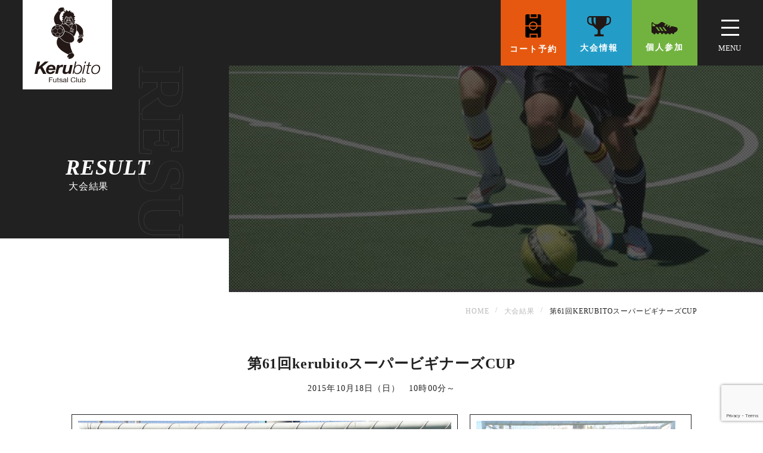

--- FILE ---
content_type: text/html; charset=UTF-8
request_url: https://www.kerubito-futsal.com/result/17530/
body_size: 44603
content:
<!DOCTYPE html>
<html class="no-js" lang="ja">

<head>
  <meta charset="UTF-8" />
  <meta name="viewport" content="width=device-width">
  <meta name="format-detection" content="telephone=no">
  <title>第61回kerubitoスーパービギナーズCUP - ケルビトフットサルクラブ - 京都のフットサルコート</title>
<meta name='robots' content='max-image-preview:large' />
	<style>img:is([sizes="auto" i], [sizes^="auto," i]) { contain-intrinsic-size: 3000px 1500px }</style>
	
<!-- SEO SIMPLE PACK 3.6.2 -->
<meta name="description" content="大会参加チーム 大会の様子">
<meta name="keywords" content="フットサル,京都,ケルビト,フットサルコート,個サル,フットサル大会,ジュニアスクール,ケルビトフットサルクラブ,サッカー,">
<link rel="canonical" href="https://www.kerubito-futsal.com/result/17530/">
<meta property="og:locale" content="ja_JP">
<meta property="og:type" content="article">
<meta property="og:title" content="第61回kerubitoスーパービギナーズCUP - ケルビトフットサルクラブ - 京都のフットサルコート">
<meta property="og:description" content="大会参加チーム 大会の様子">
<meta property="og:url" content="https://www.kerubito-futsal.com/result/17530/">
<meta property="og:site_name" content="ケルビトフットサルクラブ - 京都のフットサルコート">
<meta name="twitter:card" content="summary_large_image">
<!-- / SEO SIMPLE PACK -->

<link rel='stylesheet' id='wp-block-library-css' href='https://www.kerubito-futsal.com/wp-includes/css/dist/block-library/style.min.css?ver=6.8.3' media='all' />
<style id='classic-theme-styles-inline-css' type='text/css'>
/*! This file is auto-generated */
.wp-block-button__link{color:#fff;background-color:#32373c;border-radius:9999px;box-shadow:none;text-decoration:none;padding:calc(.667em + 2px) calc(1.333em + 2px);font-size:1.125em}.wp-block-file__button{background:#32373c;color:#fff;text-decoration:none}
</style>
<link rel='stylesheet' id='contact-form-7-css' href='https://www.kerubito-futsal.com/wp-content/plugins/contact-form-7/includes/css/styles.css?ver=6.0.6' media='all' />
<link rel='stylesheet' id='theme-css' href='https://www.kerubito-futsal.com/wp-content/themes/zasso/style.css?ver=6.8.3' media='all' />
<link rel='stylesheet' id='custom-css' href='https://www.kerubito-futsal.com/wp-content/themes/zasso/css/style.css?ver=6.8.3' media='all' />
<style id='akismet-widget-style-inline-css' type='text/css'>

			.a-stats {
				--akismet-color-mid-green: #357b49;
				--akismet-color-white: #fff;
				--akismet-color-light-grey: #f6f7f7;

				max-width: 350px;
				width: auto;
			}

			.a-stats * {
				all: unset;
				box-sizing: border-box;
			}

			.a-stats strong {
				font-weight: 600;
			}

			.a-stats a.a-stats__link,
			.a-stats a.a-stats__link:visited,
			.a-stats a.a-stats__link:active {
				background: var(--akismet-color-mid-green);
				border: none;
				box-shadow: none;
				border-radius: 8px;
				color: var(--akismet-color-white);
				cursor: pointer;
				display: block;
				font-family: -apple-system, BlinkMacSystemFont, 'Segoe UI', 'Roboto', 'Oxygen-Sans', 'Ubuntu', 'Cantarell', 'Helvetica Neue', sans-serif;
				font-weight: 500;
				padding: 12px;
				text-align: center;
				text-decoration: none;
				transition: all 0.2s ease;
			}

			/* Extra specificity to deal with TwentyTwentyOne focus style */
			.widget .a-stats a.a-stats__link:focus {
				background: var(--akismet-color-mid-green);
				color: var(--akismet-color-white);
				text-decoration: none;
			}

			.a-stats a.a-stats__link:hover {
				filter: brightness(110%);
				box-shadow: 0 4px 12px rgba(0, 0, 0, 0.06), 0 0 2px rgba(0, 0, 0, 0.16);
			}

			.a-stats .count {
				color: var(--akismet-color-white);
				display: block;
				font-size: 1.5em;
				line-height: 1.4;
				padding: 0 13px;
				white-space: nowrap;
			}
		
</style>
<link rel='stylesheet' id='fancybox-css' href='https://www.kerubito-futsal.com/wp-content/plugins/easy-fancybox/fancybox/1.5.4/jquery.fancybox.min.css?ver=6.8.3' media='screen' />
<style id='fancybox-inline-css' type='text/css'>
#fancybox-outer{background:#ffffff}#fancybox-content{background:#ffffff;border-color:#ffffff;color:#000000;}#fancybox-title,#fancybox-title-float-main{color:#fff}
</style>
<link rel="icon" href="https://www.kerubito-futsal.com/wp-content/uploads/2022/07/favicon-136x150.png" sizes="32x32" />
<link rel="icon" href="https://www.kerubito-futsal.com/wp-content/uploads/2022/07/favicon.png" sizes="192x192" />
<link rel="apple-touch-icon" href="https://www.kerubito-futsal.com/wp-content/uploads/2022/07/favicon.png" />
<meta name="msapplication-TileImage" content="https://www.kerubito-futsal.com/wp-content/uploads/2022/07/favicon.png" />
</head>

<body>
  <header class="glovalHeader">
    <h2 class="glovalHeader__logo">
      <a href="https://www.kerubito-futsal.com/"><img src="https://www.kerubito-futsal.com/wp-content/themes/zasso/images/common/logo.svg" alt="ケルビトフットサルクラブ・京都のフットサルコート" class="img-fluid"></a>
    </h2>
    <div class="glovalHeader__nav">
      <ul class="glovalHeader__navButtton">
        <li class="c-button__orange"><a href="https://www.futsal-station.com/228/reservation/" target="_blank" class="glovalHeader__navButtton-inner c-button__icon-coat c-text__bold" onclick="gtag('event', 'click', {'event_category': 'coat-common-head','event_label': 'コート予約','value': '1'});">コート予約</a></li>
        <li class="c-button__blue"><a href="https://www.kerubito-futsal.com/tournament/" class="glovalHeader__navButtton-inner c-button__icon-tournament c-text__bold" onclick="gtag('event', 'click', {'event_category': 'tournament-common-head','event_label': '大会情報','value': '1'});">大会情報</a></li>
        <li class="c-button__green"><a href="https://www.kerubito-futsal.com/individual/" class="glovalHeader__navButtton-inner c-button__icon-personal c-text__bold" onclick="gtag('event', 'click', {'event_category': 'individual-common-head','event_label': '個人参加','value': '1'});">個人参加</a></li>
      </ul>
      <button type="button" id="js-hamburger" class="c-hamburger" aria-controls="js-gnavi" aria-expanded="false">
        <span class="c-hamburger__icon">
          <span class="c-hamburger--menu">
            <span class="u-visuallyHidden">
              グローバルナビを開閉する
            </span>
          </span>
        </span>
      </button>
    </div>
    <nav id="js-gnavi" class="glovalHeader__siteMap">
      <div class="glovalHeader__siteMap-grow">
        <div class="glovalHeader__siteMap-base">
          <div class="glovalHeader__siteMap-layout">
            <ul class="glovalHeader__siteMap-list">
              <li class="glovalHeader__siteMap-text">
                <a href="https://www.kerubito-futsal.com/">home<span>トップ</span></a>
              </li>

              <!-- <li class="glovalHeader__siteMap-text js-has-child">
                <a href="#">about<span>ケルビトフットサルクラブについて</span></a>
                <ul>
                  <li><a href="https://www.kerubito-futsal.com/about/">ケルビトフットサルクラブについて</a></li>
                  <li><a href="https://www.kerubito-futsal.com/staff/">スタッフ</a></li>
                </ul>
              </li> -->

              <li class="glovalHeader__siteMap-text">
                <a href="https://www.kerubito-futsal.com/about/">about<span>ケルビトフットサルクラブについて</span></a>
              </li>

              <li class="glovalHeader__siteMap-text">
                <a href="https://www.kerubito-futsal.com/school-junior/">junior school<span>ジュニアスクール</span></a>
              </li>
            </ul>
            <ul class="glovalHeader__siteMap-list">
              <!-- <li class="glovalHeader__siteMap-text js-has-child">
                <a href="#">price<span>ご利用料金</span></a>
                <ul>
                  <li><a href="https://www.kerubito-futsal.com/fee/" class="somall">コート料金</a></li>
                  <li><a href="https://www.kerubito-futsal.com/rental/">レンタル料金</a></li>
                </ul>
              </li> -->
              <li class="glovalHeader__siteMap-text">
                <a href="https://www.kerubito-futsal.com/fee/">price<span>ご利用料金</span></a>
              </li>

              <li class="glovalHeader__siteMap-text">
                <a href="https://www.kerubito-futsal.com/club/">club members<span>クラブ会員制度</span></a>
              </li>
              
              <li class="glovalHeader__siteMap-text">
                <a href="https://www.kerubito-futsal.com/access/">access<span>アクセス</span></a>
              </li>
            </ul>
          </div>
          <ul class="c-subnavi glovalHeader__siteMapSub">
            <li><a href="https://www.kerubito-futsal.com/contact/">お問合せ</a></li>
            <li><a href="https://www.kerubito-futsal.com/rules/">利用規約</a></li>
          </ul>
          <ul class="c-header-cautions">
            <li><a href="https://www.kerubito-futsal.com/wp-content/themes/zasso/pdf/cautions.pdf" target="_blank">施設ご利用上の注意事項</a></li>
          </ul>
          <div class="glovalHeader__siteMapSns">
            <div class="glovalHeader__siteMapSns-title">follow us</div>
            <ul class="glovalHeader__siteMapSns-icon">
              <li><a href="https://ja-jp.facebook.com/KerubitoFutsalClub/" target="_blank"><svg xmlns="http://www.w3.org/2000/svg" width="11.29mm" height="11.29mm" viewBox="0 0 32 32" class="c-button__sns-white">
                    <path d="M29,0H3A3,3,0,0,0,0,3V29a3,3,0,0,0,3,3H16V18H12V14h4V12a6,6,0,0,1,6-6h4v4H22a2,2,0,0,0-2,2v2h6l-1,4H20V32h9a3,3,0,0,0,3-3V3A3,3,0,0,0,29,0Z" />
                  </svg>
                </a></li>
              <li><a href="https://www.instagram.com/kerubito_futsal/" target="_blank"><svg xmlns="http://www.w3.org/2000/svg" width="11.28mm" height="11.29mm" viewBox="0 0 31.98 31.99" class="c-button__sns-white">
                    <path d="M16,2.88c4.27,0,4.78,0,6.46.1a8.53,8.53,0,0,1,3,.55,4.87,4.87,0,0,1,1.84,1.19,5.06,5.06,0,0,1,1.2,1.84,8.78,8.78,0,0,1,.55,3c.07,1.68.09,2.19.09,6.46s0,4.78-.09,6.46a8.72,8.72,0,0,1-.55,3,4.94,4.94,0,0,1-1.2,1.84,5.11,5.11,0,0,1-1.83,1.2,8.89,8.89,0,0,1-3,.55c-1.69.07-2.2.09-6.46.09s-4.79,0-6.47-.09a8.84,8.84,0,0,1-3-.55,4.9,4.9,0,0,1-1.83-1.2,4.86,4.86,0,0,1-1.2-1.83,8.64,8.64,0,0,1-.55-3c-.08-1.69-.1-2.2-.1-6.46s0-4.78.1-6.47a8.58,8.58,0,0,1,.55-3A4.76,4.76,0,0,1,4.73,4.73a4.82,4.82,0,0,1,1.84-1.2,8.78,8.78,0,0,1,3-.55c1.68-.08,2.18-.1,6.46-.1ZM16,0c-4.34,0-4.89,0-6.59.09A11.74,11.74,0,0,0,5.52.84,7.66,7.66,0,0,0,2.69,2.69,7.74,7.74,0,0,0,.84,5.52,11.67,11.67,0,0,0,.09,9.4C0,11.11,0,11.66,0,16s0,4.89.09,6.59a11.69,11.69,0,0,0,.75,3.89,7.66,7.66,0,0,0,1.85,2.83,7.87,7.87,0,0,0,2.83,1.85,11.7,11.7,0,0,0,3.88.74C11.11,32,11.65,32,16,32s4.89,0,6.6-.09a11.65,11.65,0,0,0,3.88-.74,7.87,7.87,0,0,0,2.83-1.85,7.71,7.71,0,0,0,1.84-2.83,11.67,11.67,0,0,0,.75-3.88C32,20.9,32,20.35,32,16s0-4.89-.09-6.6a11.62,11.62,0,0,0-.75-3.88,7.4,7.4,0,0,0-1.83-2.84A7.79,7.79,0,0,0,26.48.84,11.7,11.7,0,0,0,22.6.1C20.89,0,20.34,0,16,0Z" />
                    <path d="M16,7.78A8.22,8.22,0,1,0,24.22,16,8.22,8.22,0,0,0,16,7.78Zm0,13.55A5.33,5.33,0,1,1,21.33,16,5.33,5.33,0,0,1,16,21.33Z" />
                    <path d="M26.46,7.46a1.92,1.92,0,1,1-1.92-1.92A1.92,1.92,0,0,1,26.46,7.46Z" />
                  </svg>
                </a></li>
              <li><a href="https://www.youtube.com/channel/UCqGNySNEdrjT3422ayPJo7g" target="_blank"><svg xmlns="http://www.w3.org/2000/svg" width="11.29mm" height="7.94mm" viewBox="0 0 32 22.51" class="c-button__sns-white">
                    <path d="M31.67,4.86A6.91,6.91,0,0,0,30.4,1.68,4.64,4.64,0,0,0,27.19.32C22.72,0,16,0,16,0h0S9.27,0,4.79.32a4.63,4.63,0,0,0-3.2,1.36A6.91,6.91,0,0,0,.32,4.86,48.17,48.17,0,0,0,0,10v2.42a48.41,48.41,0,0,0,.32,5.18,6.91,6.91,0,0,0,1.27,3.18,5.5,5.5,0,0,0,3.53,1.37c2.56.24,10.88.32,10.88.32s6.73,0,11.2-.34a4.57,4.57,0,0,0,3.21-1.35,6.91,6.91,0,0,0,1.27-3.18A48.17,48.17,0,0,0,32,12.46V10a50,50,0,0,0-.33-5.18Zm-19,10.55v-9l8.64,4.51Z" />
                  </svg>
                </a></li>
              <li><a href="https://line.me/ti/p/souo1xUd4l" target="_blank"><svg xmlns="http://www.w3.org/2000/svg" width="11.29mm" height="11.29mm" viewBox="0 0 32 32" class="c-button__sns-white">
                    <path d="M28.49,0h-25A3.51,3.51,0,0,0,0,3.51v25A3.51,3.51,0,0,0,3.51,32h25A3.51,3.51,0,0,0,32,28.49v-25A3.51,3.51,0,0,0,28.49,0ZM9.06,20.14H2.91V12.07H5v6.2h4.1Zm3.14,0H10.13V12.07H12.2Zm9.13,0h-3l-2.61-5.76v5.76h-2V12.07h2.95l2.62,5.78V12.07h2Zm8,0H22.69V12.07h6.55V14H24.72v1.22h4.33V17H24.72v1.31h4.64Z" />
                  </svg>
                </a></li>
            </ul>
          </div>
        </div>
      </div>
    </nav>
  </header>
<main class="l-main">
  <section class="c-relative">
    <div class="pageMainvisual c-bg--black">
      <div class="pageMainvisual__inner">
        <h1 class="c-title__large pageMainvisual__title c-text__white zindex__1">
          <span class="c-title__large-en c-text__italic d-block c-text__pre">result</span>
          <span class="c-title__large-jp c-text__pre c-text__thin-ex">大会結果</span>
        </h1>
        <div class="c-text__vertical c-text__outline pageMainvisual__titleBk">result</div>
      </div>
    </div>
    <div class="pageMainvisual__photo pageMainvisual__photo-result"></div>
  </section>
  <!-- Breadcrumb NavXT plugin -->
      <div class="container">
      <ol class="c-breadcrumb">
        <!-- Breadcrumb NavXT 7.4.1 -->
<li class="home"><span property="itemListElement" typeof="ListItem"><a property="item" typeof="WebPage" title="Go to ケルビトフットサルクラブ - 京都のフットサルコート." href="https://www.kerubito-futsal.com" class="home" ><span property="name">Home</span></a><meta property="position" content="1"></span></li>
<li class="archive post-result-archive"><span property="itemListElement" typeof="ListItem"><a property="item" typeof="WebPage" title="大会結果へ移動する" href="https://www.kerubito-futsal.com/result/" class="archive post-result-archive" ><span property="name">大会結果</span></a><meta property="position" content="2"></span></li>
<li class="post post-result current-item"><span property="itemListElement" typeof="ListItem"><span property="name" class="post post-result current-item">第61回kerubitoスーパービギナーズCUP</span><meta property="url" content="https://www.kerubito-futsal.com/result/17530/"><meta property="position" content="3"></span></li>
      </ol>
    </div>
    <!-- /Breadcrumb NavXT -->
  <section class="content__header">
    <div class="container">
                <h2 class="c-title__middle c-text__bold text-center mb-3">第61回kerubitoスーパービギナーズCUP</h2>
          <div class="text-center c-text__small-90 mb-5">2015年10月18日（日）　10時00分～</div>
          <div class="resultRank">
            <div class="resultRank-no1 px-sm-3">
              <div class="c-card__border-bk p-3">
                <img src="https://www.kerubito-futsal.com/wp-content/uploads/2015/10/82044bb7dc4097e3d61bee5cb9a8a6bc.jpg">
              </div>
              <span class="c-text__small-90">ごっくん</span>
            </div>
            <div class="resultRank-no2 pr-2 px-sm-3">
              <div class="c-card__border-bk p-3">
                <img src="https://www.kerubito-futsal.com/wp-content/uploads/2015/10/89e0f51dd2d36b28ed00b3d3ea0a2f6e.jpg">
              </div>
              <span class="c-text__small-90">2位 チーム芝谷</span>
            </div>
            <div class="resultRank-no3 pl-2 px-sm-3">
              <div class="c-card__border-bk p-3">
                <img src="https://www.kerubito-futsal.com/wp-content/uploads/2015/10/2c3c2215ced5cbb365edc61e602be25d.jpg">
              </div>
              <span class="c-text__small-90">3位 ゆずマン</span>
            </div>
          </div>
          <div class="text-center">
                        <a href="https://www.kerubito-futsal.com/wp-content/uploads/2015/10/kerubitocup-20151018.pdf" class="c-button__black c-button__black-center c-button__black-center-pdf c-button__h80 c-button__w60 px-sm-5" target="_blank"><span class="c-button__black-center-text c-text__bold">大会結果</span></a>
          </div>
    </div>
  </section>
  <section>
    <div class="container">

      <h3>大会参加チーム</h3>
<div id='gallery-1' class='gallery galleryid-17530 gallery-columns-4 gallery-size-medium'><figure class='gallery-item'>
			<div class='gallery-icon landscape'>
				<img fetchpriority="high" decoding="async" width="300" height="225" src="https://www.kerubito-futsal.com/wp-content/uploads/2015/10/OJ-300x225.jpg" class="attachment-medium size-medium" alt="" aria-describedby="gallery-1-17532" />
			</div>
				<figcaption class='wp-caption-text gallery-caption' id='gallery-1-17532'>
				OJ
				</figcaption></figure><figure class='gallery-item'>
			<div class='gallery-icon landscape'>
				<img decoding="async" width="300" height="225" src="https://www.kerubito-futsal.com/wp-content/uploads/2015/10/9ac5d187d4b1a1ef92ce6ff471e333c5-300x225.jpg" class="attachment-medium size-medium" alt="" aria-describedby="gallery-1-17533" />
			</div>
				<figcaption class='wp-caption-text gallery-caption' id='gallery-1-17533'>
				ごっくん
				</figcaption></figure><figure class='gallery-item'>
			<div class='gallery-icon landscape'>
				<img decoding="async" width="300" height="225" src="https://www.kerubito-futsal.com/wp-content/uploads/2015/10/5a1e4df45e4ab7845a27d7850d0749af-300x225.jpg" class="attachment-medium size-medium" alt="" aria-describedby="gallery-1-17534" />
			</div>
				<figcaption class='wp-caption-text gallery-caption' id='gallery-1-17534'>
				チームちっち
				</figcaption></figure><figure class='gallery-item'>
			<div class='gallery-icon landscape'>
				<img loading="lazy" decoding="async" width="300" height="225" src="https://www.kerubito-futsal.com/wp-content/uploads/2015/10/38eb2bd252f47642b8f546addc0d8b0a-300x225.jpg" class="attachment-medium size-medium" alt="" aria-describedby="gallery-1-17535" />
			</div>
				<figcaption class='wp-caption-text gallery-caption' id='gallery-1-17535'>
				チーム芝谷
				</figcaption></figure><figure class='gallery-item'>
			<div class='gallery-icon landscape'>
				<img loading="lazy" decoding="async" width="300" height="225" src="https://www.kerubito-futsal.com/wp-content/uploads/2015/10/1a07f5995cb6a8905d86190ac880f0bb-300x225.jpg" class="attachment-medium size-medium" alt="" aria-describedby="gallery-1-17536" />
			</div>
				<figcaption class='wp-caption-text gallery-caption' id='gallery-1-17536'>
				チーム大津石山
				</figcaption></figure><figure class='gallery-item'>
			<div class='gallery-icon landscape'>
				<img loading="lazy" decoding="async" width="300" height="225" src="https://www.kerubito-futsal.com/wp-content/uploads/2015/10/4c74c7289a6fc6f6934607a66cd06b4f-300x225.jpg" class="attachment-medium size-medium" alt="" aria-describedby="gallery-1-17537" />
			</div>
				<figcaption class='wp-caption-text gallery-caption' id='gallery-1-17537'>
				ゆずマン
				</figcaption></figure>
		</div>

<h3>大会の様子</h3>
<div id='gallery-2' class='gallery galleryid-17530 gallery-columns-4 gallery-size-medium'><figure class='gallery-item'>
			<div class='gallery-icon landscape'>
				<img loading="lazy" decoding="async" width="300" height="225" src="https://www.kerubito-futsal.com/wp-content/uploads/2015/10/DSC07787-300x225.jpg" class="attachment-medium size-medium" alt="" />
			</div></figure><figure class='gallery-item'>
			<div class='gallery-icon landscape'>
				<img loading="lazy" decoding="async" width="300" height="225" src="https://www.kerubito-futsal.com/wp-content/uploads/2015/10/DSC07789-300x225.jpg" class="attachment-medium size-medium" alt="" />
			</div></figure><figure class='gallery-item'>
			<div class='gallery-icon landscape'>
				<img loading="lazy" decoding="async" width="300" height="225" src="https://www.kerubito-futsal.com/wp-content/uploads/2015/10/DSC07794-300x225.jpg" class="attachment-medium size-medium" alt="" />
			</div></figure><figure class='gallery-item'>
			<div class='gallery-icon landscape'>
				<img loading="lazy" decoding="async" width="300" height="225" src="https://www.kerubito-futsal.com/wp-content/uploads/2015/10/DSC07796-300x225.jpg" class="attachment-medium size-medium" alt="" />
			</div></figure><figure class='gallery-item'>
			<div class='gallery-icon landscape'>
				<img loading="lazy" decoding="async" width="300" height="225" src="https://www.kerubito-futsal.com/wp-content/uploads/2015/10/DSC07800-300x225.jpg" class="attachment-medium size-medium" alt="" />
			</div></figure><figure class='gallery-item'>
			<div class='gallery-icon landscape'>
				<img loading="lazy" decoding="async" width="300" height="225" src="https://www.kerubito-futsal.com/wp-content/uploads/2015/10/DSC07808-300x225.jpg" class="attachment-medium size-medium" alt="" />
			</div></figure><figure class='gallery-item'>
			<div class='gallery-icon landscape'>
				<img loading="lazy" decoding="async" width="300" height="225" src="https://www.kerubito-futsal.com/wp-content/uploads/2015/10/DSC07809-300x225.jpg" class="attachment-medium size-medium" alt="" />
			</div></figure><figure class='gallery-item'>
			<div class='gallery-icon landscape'>
				<img loading="lazy" decoding="async" width="300" height="225" src="https://www.kerubito-futsal.com/wp-content/uploads/2015/10/DSC07810-300x225.jpg" class="attachment-medium size-medium" alt="" />
			</div></figure><figure class='gallery-item'>
			<div class='gallery-icon landscape'>
				<img loading="lazy" decoding="async" width="300" height="225" src="https://www.kerubito-futsal.com/wp-content/uploads/2015/10/DSC07812-300x225.jpg" class="attachment-medium size-medium" alt="" />
			</div></figure><figure class='gallery-item'>
			<div class='gallery-icon landscape'>
				<img loading="lazy" decoding="async" width="300" height="225" src="https://www.kerubito-futsal.com/wp-content/uploads/2015/10/DSC07815-300x225.jpg" class="attachment-medium size-medium" alt="" />
			</div></figure><figure class='gallery-item'>
			<div class='gallery-icon landscape'>
				<img loading="lazy" decoding="async" width="300" height="225" src="https://www.kerubito-futsal.com/wp-content/uploads/2015/10/DSC07817-300x225.jpg" class="attachment-medium size-medium" alt="" />
			</div></figure><figure class='gallery-item'>
			<div class='gallery-icon landscape'>
				<img loading="lazy" decoding="async" width="300" height="225" src="https://www.kerubito-futsal.com/wp-content/uploads/2015/10/DSC07819-300x225.jpg" class="attachment-medium size-medium" alt="" />
			</div></figure><figure class='gallery-item'>
			<div class='gallery-icon landscape'>
				<img loading="lazy" decoding="async" width="300" height="225" src="https://www.kerubito-futsal.com/wp-content/uploads/2015/10/DSC07820-300x225.jpg" class="attachment-medium size-medium" alt="" />
			</div></figure><figure class='gallery-item'>
			<div class='gallery-icon landscape'>
				<img loading="lazy" decoding="async" width="300" height="225" src="https://www.kerubito-futsal.com/wp-content/uploads/2015/10/DSC07821-300x225.jpg" class="attachment-medium size-medium" alt="" />
			</div></figure><figure class='gallery-item'>
			<div class='gallery-icon landscape'>
				<img loading="lazy" decoding="async" width="300" height="225" src="https://www.kerubito-futsal.com/wp-content/uploads/2015/10/DSC07822-300x225.jpg" class="attachment-medium size-medium" alt="" />
			</div></figure><figure class='gallery-item'>
			<div class='gallery-icon landscape'>
				<img loading="lazy" decoding="async" width="300" height="225" src="https://www.kerubito-futsal.com/wp-content/uploads/2015/10/DSC07823-300x225.jpg" class="attachment-medium size-medium" alt="" />
			</div></figure>
		</div>

      
    </div>
  </section>
  

  <div class="content__footer">
    <div class="container">
      <div class="c-post__navi c-text__small-90">

        <ul class="paging">
          <li class="next">
                          <a href="https://www.kerubito-futsal.com/result/17612/" rel="next">ケルビト6周年記念大会=賞金5万円争奪オープンCUP=</a>                      </li>
          <li class="gotolist">
            <a href="https://www.kerubito-futsal.com/result/">大会結果一覧</a>
          </li>
          <li class="prev">
                          <a href="https://www.kerubito-futsal.com/result/17480/" rel="prev">第14回kerubitoエンジョイCUP</a>                      </li>
        </ul>
                </div>
    </div>
  </div>

    <div class="js-pagetop c-pagetop c-text__vertical"><a href="#">pagetop</a></div>
</main>
 <footer class="glovalFooter">
   <div class="glovalFooter__up">
     <div class="container">
       <div class="row">
         <div class="col-12 col-sm-3 glovalFooter__logo">
           <div class="glovalFooter__logo-inner">
             <a href="https://www.kerubito-futsal.com/"><img src="https://www.kerubito-futsal.com/wp-content/themes/zasso/images/common/logo.svg" alt="ケルビトフットサルクラブ" class="img-fluid"></a>
             <div class="glovalFooter__sns">
               <div class="glovalFooter__sns-title">follow us</div>
               <ul class="glovalFooter__sns-icon">
                 <li><a href="https://ja-jp.facebook.com/KerubitoFutsalClub/" target="_blank"><svg xmlns="http://www.w3.org/2000/svg" width="11.29mm" height="11.29mm" viewBox="0 0 32 32">
                       <path d="M29,0H3A3,3,0,0,0,0,3V29a3,3,0,0,0,3,3H16V18H12V14h4V12a6,6,0,0,1,6-6h4v4H22a2,2,0,0,0-2,2v2h6l-1,4H20V32h9a3,3,0,0,0,3-3V3A3,3,0,0,0,29,0Z" />
                     </svg>
                   </a></li>
                 <li><a href="https://www.instagram.com/kerubito_futsal/" target="_blank"><svg xmlns="http://www.w3.org/2000/svg" width="11.28mm" height="11.29mm" viewBox="0 0 31.98 31.99">
                       <path d="M16,2.88c4.27,0,4.78,0,6.46.1a8.53,8.53,0,0,1,3,.55,4.87,4.87,0,0,1,1.84,1.19,5.06,5.06,0,0,1,1.2,1.84,8.78,8.78,0,0,1,.55,3c.07,1.68.09,2.19.09,6.46s0,4.78-.09,6.46a8.72,8.72,0,0,1-.55,3,4.94,4.94,0,0,1-1.2,1.84,5.11,5.11,0,0,1-1.83,1.2,8.89,8.89,0,0,1-3,.55c-1.69.07-2.2.09-6.46.09s-4.79,0-6.47-.09a8.84,8.84,0,0,1-3-.55,4.9,4.9,0,0,1-1.83-1.2,4.86,4.86,0,0,1-1.2-1.83,8.64,8.64,0,0,1-.55-3c-.08-1.69-.1-2.2-.1-6.46s0-4.78.1-6.47a8.58,8.58,0,0,1,.55-3A4.76,4.76,0,0,1,4.73,4.73a4.82,4.82,0,0,1,1.84-1.2,8.78,8.78,0,0,1,3-.55c1.68-.08,2.18-.1,6.46-.1ZM16,0c-4.34,0-4.89,0-6.59.09A11.74,11.74,0,0,0,5.52.84,7.66,7.66,0,0,0,2.69,2.69,7.74,7.74,0,0,0,.84,5.52,11.67,11.67,0,0,0,.09,9.4C0,11.11,0,11.66,0,16s0,4.89.09,6.59a11.69,11.69,0,0,0,.75,3.89,7.66,7.66,0,0,0,1.85,2.83,7.87,7.87,0,0,0,2.83,1.85,11.7,11.7,0,0,0,3.88.74C11.11,32,11.65,32,16,32s4.89,0,6.6-.09a11.65,11.65,0,0,0,3.88-.74,7.87,7.87,0,0,0,2.83-1.85,7.71,7.71,0,0,0,1.84-2.83,11.67,11.67,0,0,0,.75-3.88C32,20.9,32,20.35,32,16s0-4.89-.09-6.6a11.62,11.62,0,0,0-.75-3.88,7.4,7.4,0,0,0-1.83-2.84A7.79,7.79,0,0,0,26.48.84,11.7,11.7,0,0,0,22.6.1C20.89,0,20.34,0,16,0Z" />
                       <path d="M16,7.78A8.22,8.22,0,1,0,24.22,16,8.22,8.22,0,0,0,16,7.78Zm0,13.55A5.33,5.33,0,1,1,21.33,16,5.33,5.33,0,0,1,16,21.33Z" />
                       <path d="M26.46,7.46a1.92,1.92,0,1,1-1.92-1.92A1.92,1.92,0,0,1,26.46,7.46Z" />
                     </svg>
                   </a></li>
                 <li><a href="https://www.youtube.com/channel/UCqGNySNEdrjT3422ayPJo7g" target="_blank"><svg xmlns="http://www.w3.org/2000/svg" width="11.29mm" height="7.94mm" viewBox="0 0 32 22.51">
                       <path d="M31.67,4.86A6.91,6.91,0,0,0,30.4,1.68,4.64,4.64,0,0,0,27.19.32C22.72,0,16,0,16,0h0S9.27,0,4.79.32a4.63,4.63,0,0,0-3.2,1.36A6.91,6.91,0,0,0,.32,4.86,48.17,48.17,0,0,0,0,10v2.42a48.41,48.41,0,0,0,.32,5.18,6.91,6.91,0,0,0,1.27,3.18,5.5,5.5,0,0,0,3.53,1.37c2.56.24,10.88.32,10.88.32s6.73,0,11.2-.34a4.57,4.57,0,0,0,3.21-1.35,6.91,6.91,0,0,0,1.27-3.18A48.17,48.17,0,0,0,32,12.46V10a50,50,0,0,0-.33-5.18Zm-19,10.55v-9l8.64,4.51Z" />
                     </svg>
                   </a></li>
                 <li><a href="https://line.me/ti/p/souo1xUd4l" target="_blank"><svg xmlns="http://www.w3.org/2000/svg" width="11.29mm" height="11.29mm" viewBox="0 0 32 32">
                       <path d="M28.49,0h-25A3.51,3.51,0,0,0,0,3.51v25A3.51,3.51,0,0,0,3.51,32h25A3.51,3.51,0,0,0,32,28.49v-25A3.51,3.51,0,0,0,28.49,0ZM9.06,20.14H2.91V12.07H5v6.2h4.1Zm3.14,0H10.13V12.07H12.2Zm9.13,0h-3l-2.61-5.76v5.76h-2V12.07h2.95l2.62,5.78V12.07h2Zm8,0H22.69V12.07h6.55V14H24.72v1.22h4.33V17H24.72v1.31h4.64Z" />
                     </svg>
                   </a></li>
               </ul>
             </div>
           </div>
         </div><!-- p-footer__up-left -->
         <div class="col-12 col-sm-9 pl-sm-5">
           <ul class="glovalFooter__navi">
             <li>
               <div class="glovalFooter__navi__inner c-button__orange">
                 <a href="http://www.futsal-station.com/228/reservation/" target="_blank" class="c-button__icon__coat--after c-text__bold" onclick="gtag('event', 'click', {'event_category': 'coat-common-foot','event_label': 'コート予約','value': '1'});">コート予約</a>
               </div>
             </li>
             <li>
               <div class="glovalFooter__navi__inner c-button__blue">
                 <a href="https://www.kerubito-futsal.com/tournament/" class="c-button__icon__tournament--after c-text__bold" onclick="gtag('event', 'click', {'event_category': 'tournament-common-foot','event_label': '大会情報','value': '1'});">大会情報</a>
               </div>
             </li>
             <li>
               <div class="glovalFooter__navi__inner c-button__green">
                 <a href="https://www.kerubito-futsal.com/individual/" class="c-button__icon__personal--after c-text__bold" onclick="gtag('event', 'click', {'event_category': 'individual-common-foot','event_label': '個サル','value': '1'});">個サル</a>
               </div>
             </li>
           </ul>
           <div class="row c-text__white pt-5 py-sm-6">
             <div class="col-12 col-sm-6 mb-5 mb-sm-0 glovalFooter__contact">
               <div class="text-center">〒615-8157 京都市西京区樫原芋峠28-1
                 <div class="c-button__white c-button__white-inner mt-3 mt-sm-5 mb-5 mb-sm-0">
                   <a href="https://www.kerubito-futsal.com/access/" class="c-button__white-inner-link">access</a>
                 </div>
               </div>
             </div>
             <div class="col-12 col-sm-6 mb-5 mb-sm-0 glovalFooter__contact text-center">
               <div>tel／fax ｜ 075-333-3282
                 <div class="c-button__white c-button__white-inner mt-3 mt-sm-5">
                   <a href="https://www.kerubito-futsal.com/contact/" class="c-button__white-inner-link">お問合せ</a>
                 </div>
               </div>
             </div>
           </div>
           <div class="c-text__white text-center glovalFooter__adress">
             <p class="mb-3"><span class="c-text__line-right">営業時間</span><br class="br__md--block"> 平日／10:00～26:00　土日祝／8:00～26:00<br class="br__md--block">（電話受付：24:00迄）<br>
               <span class="c-text__small-90">※24:00以降にご利用がない場合は閉店しておりますのでご注意ください。</span>
             </p>
             <u class="c-text__bold">24:00迄の事前電話予約により朝まで営業します！</u>
           </div>
         </div><!-- p-footer__up-rignt -->
       </div>
     </div>
   </div>
   <div class="glovalFooter__down c-bg--black">
     <div class="container">
       <div class="glovalFooter__sitemap">
         <ul class="glovalFooter__siteMap">
           <li class="glovalHeader__siteMap-text"><a href="https://www.kerubito-futsal.com/">home</a></li>
           <!-- <li class="glovalHeader__siteMap-text js-has-child">
             <a href="#">ケルビトフットサルクラブについて</a>
             <ul>
               <li><a href="https://www.kerubito-futsal.com/about/">ケルビトフットサルクラブについて</a></li>
               <li><a href="https://www.kerubito-futsal.com/staff/">スタッフ</a></li>
             </ul>
           </li>
           <li class="glovalHeader__siteMap-text js-has-child">
             <a href="#">ご利用料金</a>
             <ul>
               <li><a href="https://www.kerubito-futsal.com/fee/">コート料金</a></li>
               <li><a href="https://www.kerubito-futsal.com/rental/">レンタル料金</a></li>
             </ul>
           </li> -->
           <li class="glovalHeader__siteMap-text"><a href="https://www.kerubito-futsal.com/about/">ケルビトフットサルクラブについて</a></li>
           <li class="glovalHeader__siteMap-text"><a href="https://www.kerubito-futsal.com/fee/">ご利用料金</a></li>
           <li class="glovalHeader__siteMap-text"><a href="https://www.kerubito-futsal.com/club/">クラブ会員制度</a></li>
           <li class="glovalHeader__siteMap-text"><a href="https://www.kerubito-futsal.com/access/">アクセス</a></li>
         </ul>
         <ul class="glovalFooter__siteMap">
           <li class="glovalHeader__siteMap-text"><a href="http://www.futsal-station.com/228/reservation/" target="_blank">コート予約</a></li>
           <li class="glovalHeader__siteMap-text"><a href="https://www.kerubito-futsal.com/individual/">個サル</a></li>
           <li class="glovalHeader__siteMap-text js-has-child">
             <a href="#">大会情報／申込</a>
             <ul>
               <li><a href="https://www.kerubito-futsal.com/tournament/">大会情報</a></li>
               <li><a href="https://www.kerubito-futsal.com/result/">大会結果</a></li>
             </ul>
           </li>
           <li class="glovalHeader__siteMap-text"><a href="https://www.kerubito-futsal.com/school-junior/">ジュニアスクール</a></li>
           <li class="glovalHeader__siteMap-text"><a href="https://www.kerubito-futsal.com/blog/">スタッフブログ</a></li>
         </ul>
         <ul class="glovalFooter__siteMap">
           <li class="glovalHeader__siteMap-text"><a href="https://www.kerubito-futsal.com/pickup/">ピックアップ</a></li>
           <li class="glovalHeader__siteMap-text"><a href="https://www.kerubito-futsal.com/sponsor/">イベント協賛のご案内</a></li>
           <li class="glovalHeader__siteMap-text js-has-child">
             <a href="#">ゲートボール</a>
             <ul>
               <li><a href="https://www.kerubito-futsal.com/gateball/">大会詳細</a></li>
               <li><a href="https://www.kerubito-futsal.com/gateball-result/">大会結果</a></li>
             </ul>
           </li>
           <li class="glovalHeader__siteMap-text"><a href="https://www.kerubito-futsal.com/jpd-kerubito-futsal-club/">JPD Kerubito FUTSAL CLUB</a></li>
         </ul>
       </div>
       <ul class="c-subnavi glovalFooter__siteMapSub pt-4 pb-1 _py-sm-6">
         <li><a href="https://www.kerubito-futsal.com/contact/">お問合せ</a></li>
         <li><a href="https://www.kerubito-futsal.com/rules/">利用規約</a></li>
       </ul>
       <ul class="c-footer-cautions">
         <li><a href="https://www.kerubito-futsal.com/wp-content/themes/zasso/pdf/cautions.pdf" target="_blank">施設ご利用上の注意事項</a></li>
       </ul>
     </div>
     <ul class="glovalFooter__bunner mt-1 mt-sm-5 mb-5 mb-lg-0">
       <li><a href="https://weather.yahoo.co.jp/weather/zoomradar/?lat=34.97074445&lon=135.68033963&z=13&t=20180630140500" target="_blank"><img src="https://www.kerubito-futsal.com/wp-content/themes/zasso/images/common/bn-weather.svg" alt="ケルビト周辺の雨雲チェック"></a></li>
       <li><img src="https://www.kerubito-futsal.com/wp-content/themes/zasso/images/common/bn-aed.svg" alt="自動体外式除細動器 AED設置施設"></li>
       <li><a href="https://www.jpd-holos.co.jp/" target="_blank"><img src="https://www.kerubito-futsal.com/wp-content/themes/zasso/images/common/bn-jpd.png" alt="JPD"></a></li>
     </ul>
     <div class="glovalFooter__copyright">&copy; 2022 Kerubito Futsal Club</div>
   </div>
 </footer>
 <script type="speculationrules">
{"prefetch":[{"source":"document","where":{"and":[{"href_matches":"\/*"},{"not":{"href_matches":["\/wp-*.php","\/wp-admin\/*","\/wp-content\/uploads\/*","\/wp-content\/*","\/wp-content\/plugins\/*","\/wp-content\/themes\/zasso\/*","\/*\\?(.+)"]}},{"not":{"selector_matches":"a[rel~=\"nofollow\"]"}},{"not":{"selector_matches":".no-prefetch, .no-prefetch a"}}]},"eagerness":"conservative"}]}
</script>
<script type="text/javascript" src="https://code.jquery.com/jquery-3.6.0.min.js" id="jquery-js"></script>
<script type="text/javascript" src="https://www.kerubito-futsal.com/wp-includes/js/dist/hooks.min.js?ver=4d63a3d491d11ffd8ac6" id="wp-hooks-js"></script>
<script type="text/javascript" src="https://www.kerubito-futsal.com/wp-includes/js/dist/i18n.min.js?ver=5e580eb46a90c2b997e6" id="wp-i18n-js"></script>
<script type="text/javascript" id="wp-i18n-js-after">
/* <![CDATA[ */
wp.i18n.setLocaleData( { 'text direction\u0004ltr': [ 'ltr' ] } );
/* ]]> */
</script>
<script type="text/javascript" src="https://www.kerubito-futsal.com/wp-content/plugins/contact-form-7/includes/swv/js/index.js?ver=6.0.6" id="swv-js"></script>
<script type="text/javascript" id="contact-form-7-js-translations">
/* <![CDATA[ */
( function( domain, translations ) {
	var localeData = translations.locale_data[ domain ] || translations.locale_data.messages;
	localeData[""].domain = domain;
	wp.i18n.setLocaleData( localeData, domain );
} )( "contact-form-7", {"translation-revision-date":"2025-04-11 06:42:50+0000","generator":"GlotPress\/4.0.1","domain":"messages","locale_data":{"messages":{"":{"domain":"messages","plural-forms":"nplurals=1; plural=0;","lang":"ja_JP"},"This contact form is placed in the wrong place.":["\u3053\u306e\u30b3\u30f3\u30bf\u30af\u30c8\u30d5\u30a9\u30fc\u30e0\u306f\u9593\u9055\u3063\u305f\u4f4d\u7f6e\u306b\u7f6e\u304b\u308c\u3066\u3044\u307e\u3059\u3002"],"Error:":["\u30a8\u30e9\u30fc:"]}},"comment":{"reference":"includes\/js\/index.js"}} );
/* ]]> */
</script>
<script type="text/javascript" id="contact-form-7-js-before">
/* <![CDATA[ */
var wpcf7 = {
    "api": {
        "root": "https:\/\/www.kerubito-futsal.com\/wp-json\/",
        "namespace": "contact-form-7\/v1"
    }
};
/* ]]> */
</script>
<script type="text/javascript" src="https://www.kerubito-futsal.com/wp-content/plugins/contact-form-7/includes/js/index.js?ver=6.0.6" id="contact-form-7-js"></script>
<script type="text/javascript" src="https://www.kerubito-futsal.com/wp-content/plugins/easy-fancybox/vendor/purify.min.js?ver=6.8.3" id="fancybox-purify-js"></script>
<script type="text/javascript" src="https://www.kerubito-futsal.com/wp-content/plugins/easy-fancybox/fancybox/1.5.4/jquery.fancybox.min.js?ver=6.8.3" id="jquery-fancybox-js"></script>
<script type="text/javascript" id="jquery-fancybox-js-after">
/* <![CDATA[ */
var fb_timeout, fb_opts={'autoScale':true,'showCloseButton':true,'width':560,'height':340,'margin':20,'pixelRatio':'false','padding':10,'centerOnScroll':false,'enableEscapeButton':true,'speedIn':300,'speedOut':300,'overlayShow':true,'hideOnOverlayClick':true,'overlayColor':'#000','overlayOpacity':0.6,'minViewportWidth':320,'minVpHeight':320,'disableCoreLightbox':'true','enableBlockControls':'true','fancybox_openBlockControls':'true' };
if(typeof easy_fancybox_handler==='undefined'){
var easy_fancybox_handler=function(){
jQuery([".nolightbox","a.wp-block-file__button","a.pin-it-button","a[href*='pinterest.com\/pin\/create']","a[href*='facebook.com\/share']","a[href*='twitter.com\/share']"].join(',')).addClass('nofancybox');
jQuery('a.fancybox-close').on('click',function(e){e.preventDefault();jQuery.fancybox.close()});
/* IMG */
						var unlinkedImageBlocks=jQuery(".wp-block-image > img:not(.nofancybox,figure.nofancybox>img)");
						unlinkedImageBlocks.wrap(function() {
							var href = jQuery( this ).attr( "src" );
							return "<a href='" + href + "'></a>";
						});
var fb_IMG_select=jQuery('a[href*=".jpg" i]:not(.nofancybox,li.nofancybox>a,figure.nofancybox>a),area[href*=".jpg" i]:not(.nofancybox),a[href*=".png" i]:not(.nofancybox,li.nofancybox>a,figure.nofancybox>a),area[href*=".png" i]:not(.nofancybox),a[href*=".webp" i]:not(.nofancybox,li.nofancybox>a,figure.nofancybox>a),area[href*=".webp" i]:not(.nofancybox),a[href*=".jpeg" i]:not(.nofancybox,li.nofancybox>a,figure.nofancybox>a),area[href*=".jpeg" i]:not(.nofancybox)');
fb_IMG_select.addClass('fancybox image');
var fb_IMG_sections=jQuery('.gallery,.wp-block-gallery,.tiled-gallery,.wp-block-jetpack-tiled-gallery,.ngg-galleryoverview,.ngg-imagebrowser,.nextgen_pro_blog_gallery,.nextgen_pro_film,.nextgen_pro_horizontal_filmstrip,.ngg-pro-masonry-wrapper,.ngg-pro-mosaic-container,.nextgen_pro_sidescroll,.nextgen_pro_slideshow,.nextgen_pro_thumbnail_grid,.tiled-gallery');
fb_IMG_sections.each(function(){jQuery(this).find(fb_IMG_select).attr('rel','gallery-'+fb_IMG_sections.index(this));});
jQuery('a.fancybox,area.fancybox,.fancybox>a').each(function(){jQuery(this).fancybox(jQuery.extend(true,{},fb_opts,{'transition':'elastic','transitionIn':'elastic','transitionOut':'elastic','opacity':false,'hideOnContentClick':false,'titleShow':true,'titlePosition':'over','titleFromAlt':true,'showNavArrows':true,'enableKeyboardNav':true,'cyclic':false,'mouseWheel':'true','changeSpeed':250,'changeFade':300}))});
};};
jQuery(easy_fancybox_handler);jQuery(document).on('post-load',easy_fancybox_handler);
/* ]]> */
</script>
<script type="text/javascript" src="https://www.kerubito-futsal.com/wp-content/plugins/easy-fancybox/vendor/jquery.easing.min.js?ver=1.4.1" id="jquery-easing-js"></script>
<script type="text/javascript" src="https://www.kerubito-futsal.com/wp-content/plugins/easy-fancybox/vendor/jquery.mousewheel.min.js?ver=3.1.13" id="jquery-mousewheel-js"></script>
<script type="text/javascript" src="https://www.google.com/recaptcha/api.js?render=6LengaYpAAAAAPwCULpNKfFgt7pgTXCQHrMVFJ2-&amp;ver=3.0" id="google-recaptcha-js"></script>
<script type="text/javascript" src="https://www.kerubito-futsal.com/wp-includes/js/dist/vendor/wp-polyfill.min.js?ver=3.15.0" id="wp-polyfill-js"></script>
<script type="text/javascript" id="wpcf7-recaptcha-js-before">
/* <![CDATA[ */
var wpcf7_recaptcha = {
    "sitekey": "6LengaYpAAAAAPwCULpNKfFgt7pgTXCQHrMVFJ2-",
    "actions": {
        "homepage": "homepage",
        "contactform": "contactform"
    }
};
/* ]]> */
</script>
<script type="text/javascript" src="https://www.kerubito-futsal.com/wp-content/plugins/contact-form-7/modules/recaptcha/index.js?ver=6.0.6" id="wpcf7-recaptcha-js"></script>

 <script src="https://www.kerubito-futsal.com/wp-content/themes/zasso/js/common.js"></script>
<script src="https://www.kerubito-futsal.com/wp-content/themes/zasso/js/slide.js"></script>
<style type="text/css">
.c-header-cautions,
.c-footer-cautions {
  font-size: 12px;
  display: flex;
  justify-content: end;
  margin-top: 24px;
}
.c-header-cautions {
  margin-top: 24px;
  margin-bottom: 55px;
}
.c-header-cautions li a,
.c-footer-cautions li a {
  padding: 14px 48px 14px 24px;
  border: 1px solid #fff;
  border-radius: 21px;
  position: relative;
  background-image: url(/wp-content/themes/zasso/images/common/icon-pdf-wh.svg);
  background-position: right 16px top 2px;
  background-repeat: no-repeat;
  background-size: 20px 35px;
  transition: all 0.5s 0s ease;
}
.c-header-cautions li a:hover,
.c-footer-cautions li a:hover {
  color: #000 !important;
  background-color: #fff;
  background-image: url(/wp-content/themes/zasso/images/common/icon-pdf.svg);
}
@media screen and (max-width:768px) {
  .c-header-cautions {
    justify-content: center;
    margin-top: -32px;
    margin-bottom: 56px;
  }
  .c-footer-cautions {
    justify-content: center;
  }
}
</style>
</body>

 </html>

--- FILE ---
content_type: text/html; charset=utf-8
request_url: https://www.google.com/recaptcha/api2/anchor?ar=1&k=6LengaYpAAAAAPwCULpNKfFgt7pgTXCQHrMVFJ2-&co=aHR0cHM6Ly93d3cua2VydWJpdG8tZnV0c2FsLmNvbTo0NDM.&hl=en&v=PoyoqOPhxBO7pBk68S4YbpHZ&size=invisible&anchor-ms=20000&execute-ms=30000&cb=jb8t4fdd82p
body_size: 48696
content:
<!DOCTYPE HTML><html dir="ltr" lang="en"><head><meta http-equiv="Content-Type" content="text/html; charset=UTF-8">
<meta http-equiv="X-UA-Compatible" content="IE=edge">
<title>reCAPTCHA</title>
<style type="text/css">
/* cyrillic-ext */
@font-face {
  font-family: 'Roboto';
  font-style: normal;
  font-weight: 400;
  font-stretch: 100%;
  src: url(//fonts.gstatic.com/s/roboto/v48/KFO7CnqEu92Fr1ME7kSn66aGLdTylUAMa3GUBHMdazTgWw.woff2) format('woff2');
  unicode-range: U+0460-052F, U+1C80-1C8A, U+20B4, U+2DE0-2DFF, U+A640-A69F, U+FE2E-FE2F;
}
/* cyrillic */
@font-face {
  font-family: 'Roboto';
  font-style: normal;
  font-weight: 400;
  font-stretch: 100%;
  src: url(//fonts.gstatic.com/s/roboto/v48/KFO7CnqEu92Fr1ME7kSn66aGLdTylUAMa3iUBHMdazTgWw.woff2) format('woff2');
  unicode-range: U+0301, U+0400-045F, U+0490-0491, U+04B0-04B1, U+2116;
}
/* greek-ext */
@font-face {
  font-family: 'Roboto';
  font-style: normal;
  font-weight: 400;
  font-stretch: 100%;
  src: url(//fonts.gstatic.com/s/roboto/v48/KFO7CnqEu92Fr1ME7kSn66aGLdTylUAMa3CUBHMdazTgWw.woff2) format('woff2');
  unicode-range: U+1F00-1FFF;
}
/* greek */
@font-face {
  font-family: 'Roboto';
  font-style: normal;
  font-weight: 400;
  font-stretch: 100%;
  src: url(//fonts.gstatic.com/s/roboto/v48/KFO7CnqEu92Fr1ME7kSn66aGLdTylUAMa3-UBHMdazTgWw.woff2) format('woff2');
  unicode-range: U+0370-0377, U+037A-037F, U+0384-038A, U+038C, U+038E-03A1, U+03A3-03FF;
}
/* math */
@font-face {
  font-family: 'Roboto';
  font-style: normal;
  font-weight: 400;
  font-stretch: 100%;
  src: url(//fonts.gstatic.com/s/roboto/v48/KFO7CnqEu92Fr1ME7kSn66aGLdTylUAMawCUBHMdazTgWw.woff2) format('woff2');
  unicode-range: U+0302-0303, U+0305, U+0307-0308, U+0310, U+0312, U+0315, U+031A, U+0326-0327, U+032C, U+032F-0330, U+0332-0333, U+0338, U+033A, U+0346, U+034D, U+0391-03A1, U+03A3-03A9, U+03B1-03C9, U+03D1, U+03D5-03D6, U+03F0-03F1, U+03F4-03F5, U+2016-2017, U+2034-2038, U+203C, U+2040, U+2043, U+2047, U+2050, U+2057, U+205F, U+2070-2071, U+2074-208E, U+2090-209C, U+20D0-20DC, U+20E1, U+20E5-20EF, U+2100-2112, U+2114-2115, U+2117-2121, U+2123-214F, U+2190, U+2192, U+2194-21AE, U+21B0-21E5, U+21F1-21F2, U+21F4-2211, U+2213-2214, U+2216-22FF, U+2308-230B, U+2310, U+2319, U+231C-2321, U+2336-237A, U+237C, U+2395, U+239B-23B7, U+23D0, U+23DC-23E1, U+2474-2475, U+25AF, U+25B3, U+25B7, U+25BD, U+25C1, U+25CA, U+25CC, U+25FB, U+266D-266F, U+27C0-27FF, U+2900-2AFF, U+2B0E-2B11, U+2B30-2B4C, U+2BFE, U+3030, U+FF5B, U+FF5D, U+1D400-1D7FF, U+1EE00-1EEFF;
}
/* symbols */
@font-face {
  font-family: 'Roboto';
  font-style: normal;
  font-weight: 400;
  font-stretch: 100%;
  src: url(//fonts.gstatic.com/s/roboto/v48/KFO7CnqEu92Fr1ME7kSn66aGLdTylUAMaxKUBHMdazTgWw.woff2) format('woff2');
  unicode-range: U+0001-000C, U+000E-001F, U+007F-009F, U+20DD-20E0, U+20E2-20E4, U+2150-218F, U+2190, U+2192, U+2194-2199, U+21AF, U+21E6-21F0, U+21F3, U+2218-2219, U+2299, U+22C4-22C6, U+2300-243F, U+2440-244A, U+2460-24FF, U+25A0-27BF, U+2800-28FF, U+2921-2922, U+2981, U+29BF, U+29EB, U+2B00-2BFF, U+4DC0-4DFF, U+FFF9-FFFB, U+10140-1018E, U+10190-1019C, U+101A0, U+101D0-101FD, U+102E0-102FB, U+10E60-10E7E, U+1D2C0-1D2D3, U+1D2E0-1D37F, U+1F000-1F0FF, U+1F100-1F1AD, U+1F1E6-1F1FF, U+1F30D-1F30F, U+1F315, U+1F31C, U+1F31E, U+1F320-1F32C, U+1F336, U+1F378, U+1F37D, U+1F382, U+1F393-1F39F, U+1F3A7-1F3A8, U+1F3AC-1F3AF, U+1F3C2, U+1F3C4-1F3C6, U+1F3CA-1F3CE, U+1F3D4-1F3E0, U+1F3ED, U+1F3F1-1F3F3, U+1F3F5-1F3F7, U+1F408, U+1F415, U+1F41F, U+1F426, U+1F43F, U+1F441-1F442, U+1F444, U+1F446-1F449, U+1F44C-1F44E, U+1F453, U+1F46A, U+1F47D, U+1F4A3, U+1F4B0, U+1F4B3, U+1F4B9, U+1F4BB, U+1F4BF, U+1F4C8-1F4CB, U+1F4D6, U+1F4DA, U+1F4DF, U+1F4E3-1F4E6, U+1F4EA-1F4ED, U+1F4F7, U+1F4F9-1F4FB, U+1F4FD-1F4FE, U+1F503, U+1F507-1F50B, U+1F50D, U+1F512-1F513, U+1F53E-1F54A, U+1F54F-1F5FA, U+1F610, U+1F650-1F67F, U+1F687, U+1F68D, U+1F691, U+1F694, U+1F698, U+1F6AD, U+1F6B2, U+1F6B9-1F6BA, U+1F6BC, U+1F6C6-1F6CF, U+1F6D3-1F6D7, U+1F6E0-1F6EA, U+1F6F0-1F6F3, U+1F6F7-1F6FC, U+1F700-1F7FF, U+1F800-1F80B, U+1F810-1F847, U+1F850-1F859, U+1F860-1F887, U+1F890-1F8AD, U+1F8B0-1F8BB, U+1F8C0-1F8C1, U+1F900-1F90B, U+1F93B, U+1F946, U+1F984, U+1F996, U+1F9E9, U+1FA00-1FA6F, U+1FA70-1FA7C, U+1FA80-1FA89, U+1FA8F-1FAC6, U+1FACE-1FADC, U+1FADF-1FAE9, U+1FAF0-1FAF8, U+1FB00-1FBFF;
}
/* vietnamese */
@font-face {
  font-family: 'Roboto';
  font-style: normal;
  font-weight: 400;
  font-stretch: 100%;
  src: url(//fonts.gstatic.com/s/roboto/v48/KFO7CnqEu92Fr1ME7kSn66aGLdTylUAMa3OUBHMdazTgWw.woff2) format('woff2');
  unicode-range: U+0102-0103, U+0110-0111, U+0128-0129, U+0168-0169, U+01A0-01A1, U+01AF-01B0, U+0300-0301, U+0303-0304, U+0308-0309, U+0323, U+0329, U+1EA0-1EF9, U+20AB;
}
/* latin-ext */
@font-face {
  font-family: 'Roboto';
  font-style: normal;
  font-weight: 400;
  font-stretch: 100%;
  src: url(//fonts.gstatic.com/s/roboto/v48/KFO7CnqEu92Fr1ME7kSn66aGLdTylUAMa3KUBHMdazTgWw.woff2) format('woff2');
  unicode-range: U+0100-02BA, U+02BD-02C5, U+02C7-02CC, U+02CE-02D7, U+02DD-02FF, U+0304, U+0308, U+0329, U+1D00-1DBF, U+1E00-1E9F, U+1EF2-1EFF, U+2020, U+20A0-20AB, U+20AD-20C0, U+2113, U+2C60-2C7F, U+A720-A7FF;
}
/* latin */
@font-face {
  font-family: 'Roboto';
  font-style: normal;
  font-weight: 400;
  font-stretch: 100%;
  src: url(//fonts.gstatic.com/s/roboto/v48/KFO7CnqEu92Fr1ME7kSn66aGLdTylUAMa3yUBHMdazQ.woff2) format('woff2');
  unicode-range: U+0000-00FF, U+0131, U+0152-0153, U+02BB-02BC, U+02C6, U+02DA, U+02DC, U+0304, U+0308, U+0329, U+2000-206F, U+20AC, U+2122, U+2191, U+2193, U+2212, U+2215, U+FEFF, U+FFFD;
}
/* cyrillic-ext */
@font-face {
  font-family: 'Roboto';
  font-style: normal;
  font-weight: 500;
  font-stretch: 100%;
  src: url(//fonts.gstatic.com/s/roboto/v48/KFO7CnqEu92Fr1ME7kSn66aGLdTylUAMa3GUBHMdazTgWw.woff2) format('woff2');
  unicode-range: U+0460-052F, U+1C80-1C8A, U+20B4, U+2DE0-2DFF, U+A640-A69F, U+FE2E-FE2F;
}
/* cyrillic */
@font-face {
  font-family: 'Roboto';
  font-style: normal;
  font-weight: 500;
  font-stretch: 100%;
  src: url(//fonts.gstatic.com/s/roboto/v48/KFO7CnqEu92Fr1ME7kSn66aGLdTylUAMa3iUBHMdazTgWw.woff2) format('woff2');
  unicode-range: U+0301, U+0400-045F, U+0490-0491, U+04B0-04B1, U+2116;
}
/* greek-ext */
@font-face {
  font-family: 'Roboto';
  font-style: normal;
  font-weight: 500;
  font-stretch: 100%;
  src: url(//fonts.gstatic.com/s/roboto/v48/KFO7CnqEu92Fr1ME7kSn66aGLdTylUAMa3CUBHMdazTgWw.woff2) format('woff2');
  unicode-range: U+1F00-1FFF;
}
/* greek */
@font-face {
  font-family: 'Roboto';
  font-style: normal;
  font-weight: 500;
  font-stretch: 100%;
  src: url(//fonts.gstatic.com/s/roboto/v48/KFO7CnqEu92Fr1ME7kSn66aGLdTylUAMa3-UBHMdazTgWw.woff2) format('woff2');
  unicode-range: U+0370-0377, U+037A-037F, U+0384-038A, U+038C, U+038E-03A1, U+03A3-03FF;
}
/* math */
@font-face {
  font-family: 'Roboto';
  font-style: normal;
  font-weight: 500;
  font-stretch: 100%;
  src: url(//fonts.gstatic.com/s/roboto/v48/KFO7CnqEu92Fr1ME7kSn66aGLdTylUAMawCUBHMdazTgWw.woff2) format('woff2');
  unicode-range: U+0302-0303, U+0305, U+0307-0308, U+0310, U+0312, U+0315, U+031A, U+0326-0327, U+032C, U+032F-0330, U+0332-0333, U+0338, U+033A, U+0346, U+034D, U+0391-03A1, U+03A3-03A9, U+03B1-03C9, U+03D1, U+03D5-03D6, U+03F0-03F1, U+03F4-03F5, U+2016-2017, U+2034-2038, U+203C, U+2040, U+2043, U+2047, U+2050, U+2057, U+205F, U+2070-2071, U+2074-208E, U+2090-209C, U+20D0-20DC, U+20E1, U+20E5-20EF, U+2100-2112, U+2114-2115, U+2117-2121, U+2123-214F, U+2190, U+2192, U+2194-21AE, U+21B0-21E5, U+21F1-21F2, U+21F4-2211, U+2213-2214, U+2216-22FF, U+2308-230B, U+2310, U+2319, U+231C-2321, U+2336-237A, U+237C, U+2395, U+239B-23B7, U+23D0, U+23DC-23E1, U+2474-2475, U+25AF, U+25B3, U+25B7, U+25BD, U+25C1, U+25CA, U+25CC, U+25FB, U+266D-266F, U+27C0-27FF, U+2900-2AFF, U+2B0E-2B11, U+2B30-2B4C, U+2BFE, U+3030, U+FF5B, U+FF5D, U+1D400-1D7FF, U+1EE00-1EEFF;
}
/* symbols */
@font-face {
  font-family: 'Roboto';
  font-style: normal;
  font-weight: 500;
  font-stretch: 100%;
  src: url(//fonts.gstatic.com/s/roboto/v48/KFO7CnqEu92Fr1ME7kSn66aGLdTylUAMaxKUBHMdazTgWw.woff2) format('woff2');
  unicode-range: U+0001-000C, U+000E-001F, U+007F-009F, U+20DD-20E0, U+20E2-20E4, U+2150-218F, U+2190, U+2192, U+2194-2199, U+21AF, U+21E6-21F0, U+21F3, U+2218-2219, U+2299, U+22C4-22C6, U+2300-243F, U+2440-244A, U+2460-24FF, U+25A0-27BF, U+2800-28FF, U+2921-2922, U+2981, U+29BF, U+29EB, U+2B00-2BFF, U+4DC0-4DFF, U+FFF9-FFFB, U+10140-1018E, U+10190-1019C, U+101A0, U+101D0-101FD, U+102E0-102FB, U+10E60-10E7E, U+1D2C0-1D2D3, U+1D2E0-1D37F, U+1F000-1F0FF, U+1F100-1F1AD, U+1F1E6-1F1FF, U+1F30D-1F30F, U+1F315, U+1F31C, U+1F31E, U+1F320-1F32C, U+1F336, U+1F378, U+1F37D, U+1F382, U+1F393-1F39F, U+1F3A7-1F3A8, U+1F3AC-1F3AF, U+1F3C2, U+1F3C4-1F3C6, U+1F3CA-1F3CE, U+1F3D4-1F3E0, U+1F3ED, U+1F3F1-1F3F3, U+1F3F5-1F3F7, U+1F408, U+1F415, U+1F41F, U+1F426, U+1F43F, U+1F441-1F442, U+1F444, U+1F446-1F449, U+1F44C-1F44E, U+1F453, U+1F46A, U+1F47D, U+1F4A3, U+1F4B0, U+1F4B3, U+1F4B9, U+1F4BB, U+1F4BF, U+1F4C8-1F4CB, U+1F4D6, U+1F4DA, U+1F4DF, U+1F4E3-1F4E6, U+1F4EA-1F4ED, U+1F4F7, U+1F4F9-1F4FB, U+1F4FD-1F4FE, U+1F503, U+1F507-1F50B, U+1F50D, U+1F512-1F513, U+1F53E-1F54A, U+1F54F-1F5FA, U+1F610, U+1F650-1F67F, U+1F687, U+1F68D, U+1F691, U+1F694, U+1F698, U+1F6AD, U+1F6B2, U+1F6B9-1F6BA, U+1F6BC, U+1F6C6-1F6CF, U+1F6D3-1F6D7, U+1F6E0-1F6EA, U+1F6F0-1F6F3, U+1F6F7-1F6FC, U+1F700-1F7FF, U+1F800-1F80B, U+1F810-1F847, U+1F850-1F859, U+1F860-1F887, U+1F890-1F8AD, U+1F8B0-1F8BB, U+1F8C0-1F8C1, U+1F900-1F90B, U+1F93B, U+1F946, U+1F984, U+1F996, U+1F9E9, U+1FA00-1FA6F, U+1FA70-1FA7C, U+1FA80-1FA89, U+1FA8F-1FAC6, U+1FACE-1FADC, U+1FADF-1FAE9, U+1FAF0-1FAF8, U+1FB00-1FBFF;
}
/* vietnamese */
@font-face {
  font-family: 'Roboto';
  font-style: normal;
  font-weight: 500;
  font-stretch: 100%;
  src: url(//fonts.gstatic.com/s/roboto/v48/KFO7CnqEu92Fr1ME7kSn66aGLdTylUAMa3OUBHMdazTgWw.woff2) format('woff2');
  unicode-range: U+0102-0103, U+0110-0111, U+0128-0129, U+0168-0169, U+01A0-01A1, U+01AF-01B0, U+0300-0301, U+0303-0304, U+0308-0309, U+0323, U+0329, U+1EA0-1EF9, U+20AB;
}
/* latin-ext */
@font-face {
  font-family: 'Roboto';
  font-style: normal;
  font-weight: 500;
  font-stretch: 100%;
  src: url(//fonts.gstatic.com/s/roboto/v48/KFO7CnqEu92Fr1ME7kSn66aGLdTylUAMa3KUBHMdazTgWw.woff2) format('woff2');
  unicode-range: U+0100-02BA, U+02BD-02C5, U+02C7-02CC, U+02CE-02D7, U+02DD-02FF, U+0304, U+0308, U+0329, U+1D00-1DBF, U+1E00-1E9F, U+1EF2-1EFF, U+2020, U+20A0-20AB, U+20AD-20C0, U+2113, U+2C60-2C7F, U+A720-A7FF;
}
/* latin */
@font-face {
  font-family: 'Roboto';
  font-style: normal;
  font-weight: 500;
  font-stretch: 100%;
  src: url(//fonts.gstatic.com/s/roboto/v48/KFO7CnqEu92Fr1ME7kSn66aGLdTylUAMa3yUBHMdazQ.woff2) format('woff2');
  unicode-range: U+0000-00FF, U+0131, U+0152-0153, U+02BB-02BC, U+02C6, U+02DA, U+02DC, U+0304, U+0308, U+0329, U+2000-206F, U+20AC, U+2122, U+2191, U+2193, U+2212, U+2215, U+FEFF, U+FFFD;
}
/* cyrillic-ext */
@font-face {
  font-family: 'Roboto';
  font-style: normal;
  font-weight: 900;
  font-stretch: 100%;
  src: url(//fonts.gstatic.com/s/roboto/v48/KFO7CnqEu92Fr1ME7kSn66aGLdTylUAMa3GUBHMdazTgWw.woff2) format('woff2');
  unicode-range: U+0460-052F, U+1C80-1C8A, U+20B4, U+2DE0-2DFF, U+A640-A69F, U+FE2E-FE2F;
}
/* cyrillic */
@font-face {
  font-family: 'Roboto';
  font-style: normal;
  font-weight: 900;
  font-stretch: 100%;
  src: url(//fonts.gstatic.com/s/roboto/v48/KFO7CnqEu92Fr1ME7kSn66aGLdTylUAMa3iUBHMdazTgWw.woff2) format('woff2');
  unicode-range: U+0301, U+0400-045F, U+0490-0491, U+04B0-04B1, U+2116;
}
/* greek-ext */
@font-face {
  font-family: 'Roboto';
  font-style: normal;
  font-weight: 900;
  font-stretch: 100%;
  src: url(//fonts.gstatic.com/s/roboto/v48/KFO7CnqEu92Fr1ME7kSn66aGLdTylUAMa3CUBHMdazTgWw.woff2) format('woff2');
  unicode-range: U+1F00-1FFF;
}
/* greek */
@font-face {
  font-family: 'Roboto';
  font-style: normal;
  font-weight: 900;
  font-stretch: 100%;
  src: url(//fonts.gstatic.com/s/roboto/v48/KFO7CnqEu92Fr1ME7kSn66aGLdTylUAMa3-UBHMdazTgWw.woff2) format('woff2');
  unicode-range: U+0370-0377, U+037A-037F, U+0384-038A, U+038C, U+038E-03A1, U+03A3-03FF;
}
/* math */
@font-face {
  font-family: 'Roboto';
  font-style: normal;
  font-weight: 900;
  font-stretch: 100%;
  src: url(//fonts.gstatic.com/s/roboto/v48/KFO7CnqEu92Fr1ME7kSn66aGLdTylUAMawCUBHMdazTgWw.woff2) format('woff2');
  unicode-range: U+0302-0303, U+0305, U+0307-0308, U+0310, U+0312, U+0315, U+031A, U+0326-0327, U+032C, U+032F-0330, U+0332-0333, U+0338, U+033A, U+0346, U+034D, U+0391-03A1, U+03A3-03A9, U+03B1-03C9, U+03D1, U+03D5-03D6, U+03F0-03F1, U+03F4-03F5, U+2016-2017, U+2034-2038, U+203C, U+2040, U+2043, U+2047, U+2050, U+2057, U+205F, U+2070-2071, U+2074-208E, U+2090-209C, U+20D0-20DC, U+20E1, U+20E5-20EF, U+2100-2112, U+2114-2115, U+2117-2121, U+2123-214F, U+2190, U+2192, U+2194-21AE, U+21B0-21E5, U+21F1-21F2, U+21F4-2211, U+2213-2214, U+2216-22FF, U+2308-230B, U+2310, U+2319, U+231C-2321, U+2336-237A, U+237C, U+2395, U+239B-23B7, U+23D0, U+23DC-23E1, U+2474-2475, U+25AF, U+25B3, U+25B7, U+25BD, U+25C1, U+25CA, U+25CC, U+25FB, U+266D-266F, U+27C0-27FF, U+2900-2AFF, U+2B0E-2B11, U+2B30-2B4C, U+2BFE, U+3030, U+FF5B, U+FF5D, U+1D400-1D7FF, U+1EE00-1EEFF;
}
/* symbols */
@font-face {
  font-family: 'Roboto';
  font-style: normal;
  font-weight: 900;
  font-stretch: 100%;
  src: url(//fonts.gstatic.com/s/roboto/v48/KFO7CnqEu92Fr1ME7kSn66aGLdTylUAMaxKUBHMdazTgWw.woff2) format('woff2');
  unicode-range: U+0001-000C, U+000E-001F, U+007F-009F, U+20DD-20E0, U+20E2-20E4, U+2150-218F, U+2190, U+2192, U+2194-2199, U+21AF, U+21E6-21F0, U+21F3, U+2218-2219, U+2299, U+22C4-22C6, U+2300-243F, U+2440-244A, U+2460-24FF, U+25A0-27BF, U+2800-28FF, U+2921-2922, U+2981, U+29BF, U+29EB, U+2B00-2BFF, U+4DC0-4DFF, U+FFF9-FFFB, U+10140-1018E, U+10190-1019C, U+101A0, U+101D0-101FD, U+102E0-102FB, U+10E60-10E7E, U+1D2C0-1D2D3, U+1D2E0-1D37F, U+1F000-1F0FF, U+1F100-1F1AD, U+1F1E6-1F1FF, U+1F30D-1F30F, U+1F315, U+1F31C, U+1F31E, U+1F320-1F32C, U+1F336, U+1F378, U+1F37D, U+1F382, U+1F393-1F39F, U+1F3A7-1F3A8, U+1F3AC-1F3AF, U+1F3C2, U+1F3C4-1F3C6, U+1F3CA-1F3CE, U+1F3D4-1F3E0, U+1F3ED, U+1F3F1-1F3F3, U+1F3F5-1F3F7, U+1F408, U+1F415, U+1F41F, U+1F426, U+1F43F, U+1F441-1F442, U+1F444, U+1F446-1F449, U+1F44C-1F44E, U+1F453, U+1F46A, U+1F47D, U+1F4A3, U+1F4B0, U+1F4B3, U+1F4B9, U+1F4BB, U+1F4BF, U+1F4C8-1F4CB, U+1F4D6, U+1F4DA, U+1F4DF, U+1F4E3-1F4E6, U+1F4EA-1F4ED, U+1F4F7, U+1F4F9-1F4FB, U+1F4FD-1F4FE, U+1F503, U+1F507-1F50B, U+1F50D, U+1F512-1F513, U+1F53E-1F54A, U+1F54F-1F5FA, U+1F610, U+1F650-1F67F, U+1F687, U+1F68D, U+1F691, U+1F694, U+1F698, U+1F6AD, U+1F6B2, U+1F6B9-1F6BA, U+1F6BC, U+1F6C6-1F6CF, U+1F6D3-1F6D7, U+1F6E0-1F6EA, U+1F6F0-1F6F3, U+1F6F7-1F6FC, U+1F700-1F7FF, U+1F800-1F80B, U+1F810-1F847, U+1F850-1F859, U+1F860-1F887, U+1F890-1F8AD, U+1F8B0-1F8BB, U+1F8C0-1F8C1, U+1F900-1F90B, U+1F93B, U+1F946, U+1F984, U+1F996, U+1F9E9, U+1FA00-1FA6F, U+1FA70-1FA7C, U+1FA80-1FA89, U+1FA8F-1FAC6, U+1FACE-1FADC, U+1FADF-1FAE9, U+1FAF0-1FAF8, U+1FB00-1FBFF;
}
/* vietnamese */
@font-face {
  font-family: 'Roboto';
  font-style: normal;
  font-weight: 900;
  font-stretch: 100%;
  src: url(//fonts.gstatic.com/s/roboto/v48/KFO7CnqEu92Fr1ME7kSn66aGLdTylUAMa3OUBHMdazTgWw.woff2) format('woff2');
  unicode-range: U+0102-0103, U+0110-0111, U+0128-0129, U+0168-0169, U+01A0-01A1, U+01AF-01B0, U+0300-0301, U+0303-0304, U+0308-0309, U+0323, U+0329, U+1EA0-1EF9, U+20AB;
}
/* latin-ext */
@font-face {
  font-family: 'Roboto';
  font-style: normal;
  font-weight: 900;
  font-stretch: 100%;
  src: url(//fonts.gstatic.com/s/roboto/v48/KFO7CnqEu92Fr1ME7kSn66aGLdTylUAMa3KUBHMdazTgWw.woff2) format('woff2');
  unicode-range: U+0100-02BA, U+02BD-02C5, U+02C7-02CC, U+02CE-02D7, U+02DD-02FF, U+0304, U+0308, U+0329, U+1D00-1DBF, U+1E00-1E9F, U+1EF2-1EFF, U+2020, U+20A0-20AB, U+20AD-20C0, U+2113, U+2C60-2C7F, U+A720-A7FF;
}
/* latin */
@font-face {
  font-family: 'Roboto';
  font-style: normal;
  font-weight: 900;
  font-stretch: 100%;
  src: url(//fonts.gstatic.com/s/roboto/v48/KFO7CnqEu92Fr1ME7kSn66aGLdTylUAMa3yUBHMdazQ.woff2) format('woff2');
  unicode-range: U+0000-00FF, U+0131, U+0152-0153, U+02BB-02BC, U+02C6, U+02DA, U+02DC, U+0304, U+0308, U+0329, U+2000-206F, U+20AC, U+2122, U+2191, U+2193, U+2212, U+2215, U+FEFF, U+FFFD;
}

</style>
<link rel="stylesheet" type="text/css" href="https://www.gstatic.com/recaptcha/releases/PoyoqOPhxBO7pBk68S4YbpHZ/styles__ltr.css">
<script nonce="hYZ5Ui8CaQmbnH6VCtWC9A" type="text/javascript">window['__recaptcha_api'] = 'https://www.google.com/recaptcha/api2/';</script>
<script type="text/javascript" src="https://www.gstatic.com/recaptcha/releases/PoyoqOPhxBO7pBk68S4YbpHZ/recaptcha__en.js" nonce="hYZ5Ui8CaQmbnH6VCtWC9A">
      
    </script></head>
<body><div id="rc-anchor-alert" class="rc-anchor-alert"></div>
<input type="hidden" id="recaptcha-token" value="[base64]">
<script type="text/javascript" nonce="hYZ5Ui8CaQmbnH6VCtWC9A">
      recaptcha.anchor.Main.init("[\x22ainput\x22,[\x22bgdata\x22,\x22\x22,\[base64]/[base64]/[base64]/[base64]/[base64]/[base64]/KGcoTywyNTMsTy5PKSxVRyhPLEMpKTpnKE8sMjUzLEMpLE8pKSxsKSksTykpfSxieT1mdW5jdGlvbihDLE8sdSxsKXtmb3IobD0odT1SKEMpLDApO08+MDtPLS0pbD1sPDw4fFooQyk7ZyhDLHUsbCl9LFVHPWZ1bmN0aW9uKEMsTyl7Qy5pLmxlbmd0aD4xMDQ/[base64]/[base64]/[base64]/[base64]/[base64]/[base64]/[base64]\\u003d\x22,\[base64]\\u003d\\u003d\x22,\[base64]/[base64]/DkAbCgsOHw6o1w4Fjw6hPYnp3IsKlLjLCksK5Z8OKJ11dYDXDjnV/wpfDkVN4FsKVw5BWwpRTw40Mwo1ad3ViHcO1csO3w5hwwp9Hw6rDpcKNAMKNwod6OggAQ8KRwr1zMwwmZCcDwozDicO3K8KsNcOiKizChxvCq8OeDcKqDV1xw4bDtsOuS8OdwrAtPcKiGXDCuMOnw43ClWnCmSZFw6/CuMOAw68qRlN2PcK2GQnCnCTCsEURwrfDjcO3w5jDtTzDpyB9DAVHdsKPwqstJMO7w71RwqZ5KcKPwpzDosOvw5o4w7XCgQp/CAvCpcOew6hBXcKew7rDhMKDw4PCmAo/[base64]/UwrDvXPCr8Opw6HDmMKMX8Ktwpszwr/Co8Kbwoh4NcO8wp3CvMKJFcKVUQPDnsODAR/Dl0JhL8KDwpTCm8OcR8KwQcKCwp7CiVHDvxrDoiDCuQ7CrcOjLDozw5tyw6HDgcK8O3/DgH/CjSsjw43CqsKeFMKjwoMUw5l9wpLClcOuR8OwBmDCksKEw57DpBHCuWLDkcKGw41gOsOCVV0lcMKqO8K5HsKrPUcKAsK4wr4QDHbChsK9XcOqw7I/[base64]/[base64]/wrxHwrQQw6RrdcK6V8Odw7TDocO9fMKwHj/DoCc9WcOLwoHCoMOnwrpOTMOEA8OswqXDvsOPX3lEw7bCsU/[base64]/[base64]/Dg8K/woYFw4vCvA3DsMKcFcO2w47CpcO6wrHCgEbChlVGY2/[base64]/DlnfDlW7CmTFAKgvCicKGE8OXwo7DhcK8RRxAwpvDlMOBw7dsWBFOK8KmwoA5MMO/w6g3w5DCv8KmGkgawrXCpQULw6XDlwFywowOwoJHRlvCkMOnw7LChcKFAi/CiVfClcKNPcOowqZmBnfDl0HDsHs4P8OmwrVEYcKjDiLCk3fDmx8Tw5RPIB3DjMKfwo86wr7DgFjDlXtCMAJhaMK3dTEYw4J/LcOEw6thwpNLdAwpw44ow6PDicOaGcKLw63Cng3Dg0Nmbg7DtsKyBBhJw4nCkSPCjMKTwrAfTGDDmsO6b3jCucO5RSl6WcOqd8OawrJgfX7DksOdw4vDvSLCjsO0e8KGaMKDW8OQZG0ND8KLw67Dm000wpk0HAvDgAjCr2nDusO/DgwEwpvClcKbwqvCq8OCwqMmwp4ew6siwqdPwo4awoXDk8Kwwr58w4g8XnPDicO1w6MywrQaw6JCFMKzDMK/w7vDicKSw4sUcV/DqMKvwoLCv1fDu8Oaw5PClsO3w4Q6X8OSFsKxacKiAcK2wo4iM8OLLhUDw5zDjDhuw6V6w5jCiDnDkMO9AMO2CB/Ct8KHw6DDqFRBw6kHaS41wpVFAMKYJMKdw754B11bw5xWZF3Dp29KV8O1aRcuSMK3w7XCrCQaP8O+asOWEcOGc2PCtFPDu8OWw5/CnsKSwr7CoMKjQcKqw70YVsO8wq0BwoPClTYlwq9ow7bClzfDryYkPMOLBMOCUiZpwpU1Z8KbMcORdwZXVn7DvF/[base64]/[base64]/[base64]/Cr2RyXMOMwqccwqp/FMKnwr7Cl8KYMMK3wp7DgD/CrB7CjS7Dm8KdKxogwrhoGV4ZwqLDmn8ZXCvCp8KGHcKra0nCuMO4csO1XsKSU0fDsBnCuMOmQ3MrPcOgZcKUw6zDkz/Ds3ZBwoTDocOxRsOXwonCr1jDicONw4vDssK0IcOwwrfDkQNXw7ZOIMK3w5XDpX5sb1nDlh9Rw5/CmcK9OMOFwpbDgMKMNMKpw6Z8SsO/RsKCE8KNCXIGwp9IwrFAwrYPwrvDhDcRwoYLcXPCjAg+woDDucONFhoXan5xBi/Di8Omw6zCoRtew5IWTTpyIH5Qw7cNblw0EWAUF1HClm1Fw6vDsT3ChMKuw5LCumU7IFAYwojDrVPCn8Odw55tw7x/[base64]/L8Olw5AsAMKRwplTLsKtwrdbI8OqwqM4QcKCDcOcQMKBLcOOUcOCBC7DvsKQw4NSwofDlhbCpk/CnsKqwqA9W21yCH/CmcKXwpnDuBrDlcKxTMOaQnYaQMOZwr9kG8KkwotZe8OdwqNtbcOMDMOqw4AhI8K3J8K3wp/[base64]/CgyhMeGgGT1TCkcKRwro2w5gewo1mF8KbIcO1woDDvgXDiDYTwqsIMHHDicOXwrJSbRlxJ8OVw4gldcOAE1ZZw7JBwohdAH7CncOPw7/DqsOGLzsHw5zDocKcw4/[base64]/CqSjDvAzCusOUwrgowoTDjcO/WUwwcyNEwphzIcO4w7fDqsOhwohOc8KTw74jRsKXwo0IS8KgYEjCoMO2amHCksKoLWsiSsOew4BWKTdPEifCisO1QUoCcg3CnUMUw7fCrS13w7DChwDDr31bw4nCrsOreT3Cu8OxZsKIw4hLZsOGwp9ww41dwrPCncOYwpYKNxfDkMOiIHM9wqvDrQt2FcOCCEHDr28/b2rDnMOZbUnCqcOEw6NSwq7CuMOfIcOgfBDDmcOAJC9gNlsZBcOKIV0aw5FwWcKIw7/[base64]/VsK5DHRuwpwtw60rEcKkw6PDnEYHWsOSHy1bwrvDscOdw505w64lw4V3wpXCtsKDYcOST8ONwqZ9w7rCl1rCmcKCC0RUE8K9CcK9eGl4bT/CqsOKVMKDw6QPM8ODwr5swqsKwrl0ZMKXwpfCqcOMwq0rFsOObMOuSS7DmcOnwqPDnMKDw7vCiHVZCsKfw6bCtG8Vw5DDpcOBIcOLw4rCvMO3bF5Iwo/CjxNLwojCqsK0PllIUsOxZhnDt8O4wrHDqwRWHMKFF17Dk8KncgsEEMOna0tSw6vCgU9Lw4JjBljDucKSwpTDkcOtw6fDlcOjX8KTw6XCuMKPQMO/w5rDo8KMwpXDmVYKF8ONwovDo8Opw5w+HxYsQsO/w4nDnDFLw4pSwqPDsFckwovDpU7CoMO5w6fDj8OJwrDCrcKjRMKQfsKlYMKfw51xwq8zw6d0w7XDisOtw6sYJsKYZVTClRzCviPDvMKmwp/CglfCsMKodjBSdSbCvQHCksOyB8KdEFbCk8KFKGsAd8OWanjCqsOtMcOew60fb3tCw7DDrsKhwrXDjQsswrfDjcKVMsKcPsOqRRvDoWc0RHvDiDbCnQ3DinBJwo5uYsOUw6FcVsO+W8K2HMO1wp9KOyvDhMKbw5NmIcORwppJwrvClz5Iw7TDuB1teVp5AR3CjsK/w7NywqfDq8KMwqJ3w5jDsGgHw54AYMKITcORQ8KKwrHCqMKmAUfDllcsw4E5wo4+w4Utw4NhaMOHw6nCmGdwEMK2Wj/DncKJd2bDnWM7XGjDj3DDgwLDt8K2wrpOwpJbMQ/CqRsVwq/[base64]/DhcKlZU/ClVbCqhzDiT40csOaG8OORMOxwpQ5w5kZw6HDpMKrw7LDpy/[base64]/[base64]/DjghjXMOmwr8nwonCtMKrYXDCriMvZ8KtIMK3UA00w5BwQsO4N8KXesOpwrEuwr55SsKKw68DPVVswo10E8O2wrxYw4xVw4zCk0hQL8OCwq4Aw6w1wrzCosKswqbDhcO/T8KRATkkw60+UMO0w7vChTLCosKXwpDCqcKVBiPDrD7CoMO1d8OddAgpLWRKw7LDnsOXwqBbwotXwqt6w4xHfwJHMDQKwp3CizZaNsOgw73Du8O8d3jDosO3WhUzwq5APMORwoXDjsOiw4cGKksqwqRdU8KMCzrDosKew5crw4vDssO0BcKmN8O6acOSC8KMw7/Ds8Ozwq/DsyzCvMOrecOVwrQCMWnDoS7Ch8Ogw6bCjcK7w5nDj0zCgcOxwq8FZ8KRQcOMeFYRw71cw7kHQHUvLsO/USHDpRnCosOqRCLCvCvCkU5dEsOXwoHChcKEw4ZnwrlMw580esKzDcKAVsO9wokMd8OAwp4vIVrCgMK1aMOIwo7CncOFGsK0DhvCqXZ2w4xCRx/Cv3E7e8KMw7zDqTzCjGxZJ8OMBX/[base64]/CvsKsw6kOQsOhcsO9wrldYcKpwp12w6HDvcOAcsOXw67DvsKmUVvDiD/Dk8K2w4rCi8KvZXl2GcOseMOAw7UvwqgdU2A9CylRwrXCh07Dp8KhVCfDsn/CkWUJTHPDmi8YBcKbe8OiEH/DqAvDvcKiwpZNwrwJWivCtsK1w6kaAmPCrRfDtm8mNcO/w4DDuRJqw5HCvMOkN3YMw4PCk8ObRWLCj3FPw6NGcsKkXsK2w6DDunHDmsKCwqXCq8K/wpNveMORw4vCsDI4w5rDqMKDfS/ChTc1BDnCnV7DtsOgw5BqK2TDqW7Dq8KewpAwwqjDqVbDiA84wpPClQDCmsO9EVoWA2vCgjHDoMO5wqPCjcKSbGnCm07DisO/e8O/[base64]/DqMKDPjZ0JcOWVcOzIWrCucKewp9oPMOTGzwiw5rCusOTEcOdw57CgnLCoVwNGiA5Z0/[base64]/DvsO/[base64]/BwoHwp0iUsOSwplxV8ORcMKFw6/DpRLDgMOOw7nCmBF3wp7DhxjCkMKmQcKjw6bCjwlNwpVjWMOow4VOCRTCjVoaSMOJwpbDrsORw5PCqDJ3wqgiIwvDjCfCj0DDhMOnWQMxw57DksOfw6HDusKdwqzCjsO0ChnCocKPw7rDu3kKwojCun7DkMOnYMKZwrzDk8KxRy3DrW3Cq8K/AsKUwpPCvzRWw4XDoMO+w7MxXMK6DxzCnMKCQ2Vvw7jCuBBpR8OqwqMBU8KJw7hKw4sQw4gcw688dcK+w6PChcKRwqzCgcKqLkDDtl/Dk0HClyVkwobCggM1TMKxw51lQ8KlKyEpICVMBMKiwo/DisKhwqfDr8KAVcOHN2w/LcKoe3YPwr/Dm8OQw6fCmMO5wq8Bwq9CdcOHwpfDr1rDrXs4w5dsw6t3wr/Ct3kII3BLwrkGwrPCkcKqNngIR8Klw7MmMTNqwrcjwoYWN2cQwrzCiGnDtHA8QcKlazfCkMKmLHJHbV/DscO7w7jCiCgODcOXw7LDrRdoJ2/DuBbCknkKwqtJEcKMw6fCoMKbASoHw43Cqj7CoxNgwpciw5zCt34pTh8Awp7Cn8K1NMKuJxXCqFrDv8KIwpzDjmBlVcKQe27DgCbClsOuw6JCSjPDt8K/ThoaLyDDnMOmwqB1w4/CmMOdw5XDrsOCwonDvHDCq08/[base64]/CoAp1w6LDgsOCIhvDkxLDvcKvw7rDkw7DpGAOc8K8FQ7DjHzCtMO7wp8mYcKfSzVkXcK/w7HCkXHDicOYJsKHw4vDt8Oaw5g/YjLDs1rDhQZCwrxhwpbDpsKYw4/[base64]/eWnCrEwcw7/DgcO2wqPCjsKyw6fDgMKowpk6wo3DijZ3wqFmOSRKYcKLw5PDnCzCqi3Cgwsww43CosORBUbCgyl9dArCvhTChBMbwq1Lwp3DhcKhw5vCrnHDnsKewq/[base64]/LMO6bcKIw7/DnsOEwpsbw7/CjMOpUj/Dqg3Cj33Djm9nw5jCh34xRC9VB8OcOsK/wp/DjMKaQsKawp8DdMOCwp7DnMOMw6/DvMK+w53CjBjCmwjCmGh5enTDrzTChizCgMO+fsKmfRURHUvCm8OYH1jDhMOHwq7DucOVDW01wpTDhyzDr8Kgw5F4w5QuA8KgOsKmdcKZMTLCghLCl8OcAW1hw4JMwqNLwrvDpWw3ZnpvHcOuw49+ZyvDncK/W8K8AsKWw7ZYw4rCtjXDmV7Ck3zDtsKzD8K+W1xJEBVuW8KPS8O2RMOtYnE6w4/Ct1TDuMOXRcKQwoTCusOjwpdTZMKgwo/CkyfCrMKDwo3CgAxpwrcBw7LCvMKdwqjCk0TCkTB7wr7Cp8KQwoYiw4HDsDYyw6DClnx0DsOvL8Oiwpdtw7Juw7HCscOUQC93w5pqw57CvEjDpVPDkG/Dk1Qgw4Ffa8KdUXrDiRsfJ3cJQsKMwpPCmxJzw6HDi8ONw6nDp0VxAF0Hw4LDrUnDoFUtLlRZXMK/[base64]/DpSXCsXUuw6rCqj7DoSDDv8O2XHw5w6/DixDDkizCmsKHYwspX8Kbw7wOLT/[base64]/DpV3Dkx3Ct8O+w4g5w61ewpzCrktDwr11wpDCmEbDuMK6w77DmcOXYMOewr9BFgdswpbCqcODw4MVw7TCtMOVNSTDuUrDg3PCmsOnQ8ONw5VTw5pxwpJKwpIuw6sVw5jDucKMVcOYw4jDmMKmZ8KQUsKDH8KJFMOfw6DDmXMIw44twp49wr/DlSfDgwfCoFfDpDLDlF3Ct28CIFsLwoXDviHDnsO2JwgwFjXDscKaShvDkRvDrEnCvcK4w4rDrsKxMWXDlzESwq0+w6BUwq17w71aYsKPKmUsBHTChsKKw7R1w7p1E8OvwoBew7vCqF/[base64]/DtsKGSA7CoyQMLwzCqcODCcK4wpnCi0bCiXg3RsKYw6hFw5IPMytjw5PDgMOMQcO1esKKwqhUwp/DpmfDhMKAJzXDugPCiMO1w7t1OyHDnFJgwq8Ow7Q5BULDqMK3w61vMW7Cr8KgTnXDvUMOw6PCnhfCgXXDjjYNwqHDvxXDghtQMH0uw7bClyLChMK5bA9OQsOYGBzCicOJw6/[base64]/CiTdXccKdQHzDmsK/ZidQQ8O1wqYDKSw6UcOcw4XDqBTDksOsUcO7WMOpIMKhw4BvOiEOSTcsQg5yw7nDm0swFDxow6Nyw7Qmw53CkRN2UjZgDX3ClcKrw4ZHTxZGLsOQwpzDoiXDkMOuBn3DrgtWCwpwwqLCvVc5woU/RVLCp8Ohwq3CoxDCgB7Dli8Zw5/Dh8KYw51iw4ZqeRbDvcKew7bDt8OUFsObGsO9woMSw7QQXVnCkcOcwoPDlXM2QSvCuMOYD8O3w6Nrwo/DumxDNsKJYcOoXxDCixMhT2fDoHvDscOlwpwdcsOuVcKiw4M5L8KMOMOowr/Cj3rCk8Odw7AzJsOBWDN0BsOrw6LDvcODw57CmlF4w5lkwo/Cp0Qbchggw4jDmAjDn1YPRCUAKRNYw6nDiiV9DQpXd8K/w6AUw43ClMKQbcK/wroCGMKIFcKSWEp3w7PDgxDDusOlwrrChXPDvHvCszIJTGQxaSx2UMKswp5VwpZ+CxUPw6bCjQlBwrfCqVtnwpIvLEbCrWonw4TDjcKCw49HHVfCjmDCvMOYCMO0wqXDhnBiHMKWwpHCscKgdkd/w47CscOQScKUwp/DlCrCkWo5V8KFw6XDk8OpXsKuwp9bw6szKnfCtMKAYwNuCjXClkbDvsOVw5rCncOjw6PDrsOLSMKGw7bDsCTDtVPDp2wSw7fDt8KZHMOmPMOUAR5ewoM3w7d5biDDkQ5lw4fCljDCl2tewqPDqS/DjFlcw5/[base64]/DkBjDrMOhPADDr07CvcKOwo/DhkXDqUXCh8Krwqp+BVPChGFjw6t3w59+woZJdcOwJzt4w4fChMK2wr7CuwjCjCbCnnfCklHCuBpPQsOGGwVSDMKqwpvDpS4Qw6zCoi3Di8KHL8K7L37DjMK1w6fCinvDiBZ8w7bCvis0Z0tnwqBQHMOTGcOnw6bChD/[base64]/Co8O9w7crwr47wr5iaUHCv8KfBhIMEBnCt8KfKcOGwqDDuMObasKjw4MmPMK7wqUcwqbDs8KwWzpJw70jw4Bzw6I/w43Dg8K0S8KSwo96eC7CukwLw5U3TiABwq8Hw6PDq8O7wprDp8KQw74vwq1aVnXCtsKMw43DmE7Cm8O3fMKEwrjCk8KTTcKESsOlUjfDn8KHS3XDu8KPOcOzU0/Ct8OQaMOEw611UcK1w7fCsHsvwrc+aAMdwpDCs0bDksOaw67Dv8KOEQpRw5HDvsO+wr3CslPCuyl9wpV9VMOgdsOZwprCn8Kdw6fCk3fCo8O8X8OhP8KGwozDtUlhS2xbWsK4cMKpJcKNwoHCmsOfw60Hw6Ryw4/Ciw0cwrPDlhjDqSDCkh3CoTsbwqDDmMKAF8Kywr9DUQQNwp3CgMOcB3PDhjNAwo0lwrJfIcKfdBATTsKxaHrDix5IwoY1wpTCosOVdMKAJcOmwocqw7PCssKxPMKbfMOxEMKUFmV/woTCgMKCMTbCmknDrMKbe0cFehI+Ah3CrMK5IsOjw7tvFsK1w652GFjCuHLChUjCrUbCrsOyVB/DkcO+P8KkwrwsQcOxfRvCrsKrJTo6W8KjIjRFw6JTcsODVSrDksOvworCmBprXsKhcBQ/wqsOw7/ClsO6BcKmR8O2w6FUwo3DvcKcw5nDv3M9IcOpwrhmwq/DsFMEw7LDjnjCksKgwoQmwr/DvBHDlx1ew5wwZMKuw6jDi2PDr8K7wpzDm8Oyw5k2CcOqwqc+McK7fMKkdsKBw77DsxZkwrJzXG12EkxkEm/Du8KnciPDvMKvTMORw5DCuQDDrMKFeD0NJ8OAGSM6Q8OeERDDlRoeOMK6w5LCvsK6PEnDrEXDlcOxwrvCqcO5V8Ktw47CuyHCvMO/w41/wpIUKVPDi2o1w6BiwoVNfWJgwofDjMKtU8OXCV/CgRRww5nDocOswoHDuxx7wrTDjMKpQcONdDJGdAHDgHcUQcKlwqLDplUENl4jVA3CjG/[base64]/CnXAKM0MDNQXDjGHCjS7CocKMaEtswr9pwoJdw4DDh8OEelpJw6nCpcK/wrTDq8KVwq7Cj8O3VHbCphI/JcKWwpPDkWcKwpFfa2DCkSZyw77CmsKIfjLCvsKiZcOVw6fDtxAPCsO2wqTCqRZvG8Oww7Yqw6ROwrLDnS/DjxMLHcODw4Mow658w4oEeMKpcSfDmMKpw7gMWsOvQsKmLFnDl8KpMBMGw4UmwoTDp8KAUjDCvcKQRMKvQMKKZcKmEMKma8OHwq3Ch1YEwqtSJMOUEMK3w4lnw79qbcOzGcKoW8OhDsKBwrx7CWXDq2jDqcK/w7rDssO7OcO6w57DkcKhwqN/[base64]/[base64]/DjwjCp1XDlCnDpkTDvEPCk8Kuw5hZwogww6FgZA/CtMOuwqXDq8KMw4XCtibDq8Kxw7kWAwk0wp95w54eSSPCk8OWw7F2w7J5LjTDqMKmY8Ohe18lwoxsNknCvMKEwqXDrsOdakjChgvCjMKrfcKbD8KHw4/CjMK9LFlqwpnChcKTKMKzEy/DhmbDoMKMw6oXITDDpSnCq8Kvw47ChEh8d8ONw54cw78KwpIQRzdNI04Xw4/Dq0UvDcKXwo1mwoVmw6vCncKFw5bCsSkxwo0Aw4A8YVVUwqdSwoI1wqPDsUgsw7vCq8OGw55xdcKPdcO/wosOw5/DlUfDo8OJw73DpsKrwrMrYsO4w4wCacOfwpjChcOXwrgYXMOgwo8qw7nDqCvDv8K9w6MSMcKga1hBwpfCnMKQI8K5Z2lOcsOxw5RgfsKmfMORw6gQIjcXeMOgH8KXwotkDcO3T8Ohw5FXw5jDhkrDtsOHw5TCqn/DtcO3KkPCv8KPI8KrGsO/[base64]/[base64]/[base64]/ClsODG2Zewq/ChsK4aMOAwqZRdWN5w78Iw6PCiUtUw5TCoQ8bJw/DkxTDmgDDicKQLsOKwrUOLSjCqxXDnTvCpiLCunlnw7oWwoJLw6/DkxDDriHCpsKmWHXCjnPCrcK9J8KkGg9RPUzDrlsXw5rCkMKUw6XCjsOgwpTDtxPCg2LDgF7DkyPDkMKgBsKBwpgKw6x6a0twwrHClE9gw7kKJn5/w6hnKMOWIQ7CqXh2wo8SPsKhCcKkwpk1w4HDocKrJMOwLsKDGD0QwqzDkMOHXwZdBsKPw7IUwqXCuHXDmEbDvsKdw5EPeh09PXQvwoBXw50gw4h/[base64]/Dr8OGFUEOwqvCk8KdZ8KMNkfDgxPCicKJTMOkFMKPQcKxwpYuw7XCkmpew6ZkXcKhw7LCmMOXUFEUw7bCqMOdLcKoQ0g2wqNPKsKZwpFfAMKsOcOjwr8Ww6/CpXwaJcKuO8K4FELDisOVUMOVw6HCrRcOMWhdGUgzXgo8w6LDtiB/a8Osw5TDlcOUw67Dr8OXfsK9wrfDocO0woLDuAxhKcO2agLDq8Onw5ULw5HDpcOsJsOaVhvDnFHCuWp2w6XCgsKcw7sXa28kJMOANVbCrsO3wqbDolp2d8OTbB/DnWllw4DCm8KAXyfDpGhQw5fCqgLChgxfIwvCohQ3FSMqLMKGw4XDjjLCkcK+fHwgwoZqwoHCtWUMBsKPHjvDvyc9w5bCtVs0fcOXwo/Cjx8QVQ/CtsOBdB1RVD/CklwPwql1w5oYRnt/[base64]/CmcKfwqFtwpjDtEXCkGXDkWYxGcKWQwJ3L8KMDsK/wqPDusKDVWtCw7nCo8K3wohEw4HDh8KPY0DDoMKvQAnCn2cSwoElY8KsZ2p9w6EswrUBwrTDlRPCpw5uw47DisKew7ZWdsOowpPDqMKYwpvDn3/CliQTfQ7Cv8KiSDQ0wrd1wpxew6/DiQpZHsK1fnsDSQfCvMOPwp7DlWtCwrcXKkoMCjxtw7EODhQaw51Uw7g4UjB4wpXDusKMw7fCrsKZwq53PMO/wrrChsK7OhjCsHPCn8OVX8OkacOOw7TDpcKAWR1/RlHCiXozC8OHb8KTNGZ4UTYbwrhcw7jCgcOnXmUCP8OEwrnCmcODKMO8wqnDicKDBXfDm0R+w7tbKnhXw6spw5TDoMK6EcKYVnkqasKCwr0bZQR2VXrDhMONw4wSwpHDlTbDhRc6LGY6wqRJwq/DisOQwrY3wq3ClzjCtsO0IMOpwqnDnsOIXUjDigPDlMO5wrpxUA4Fw6gWwrs1w7XDiX3DlwkKOsO6VSENwo7DmgnDg8OiBcK0UcOvEsKjwo7CkcKxw79jCjB/w5DDtcOpw6jDk8KVw7EuZ8KzVMOfw6hwwq7Dn33Ct8K8w4/CmkbDk1B5ExbDt8KKw4gsw4bDnhvCvcOXY8KSNMK7w6LDjMOsw6N5w5jCljfCqcKTw5TDkXXCucOAC8OmUsOCaBXCgsKsQcKeAVR4woNBw7XDnnzDj8O+w45RwqAqZHV5w4/CuMKrw6nDlMOWw4LDm8Kvw4dmwrUQO8OTE8Otw5/Dq8KiwqrDv8KiwrIgwqXDqShWYk8rZ8Omw6A/w6/CsnHCpB/DpMOHwrPDiCnCucOLwrVUw4LDuEHDgDkJw5xNGMKDU8K6Yg3DiMKnwr0OD8KSURsaWsKZwohKw7rCj0TDgcOJw58dJHINw4c2S09Uw4BPfcOaDDXDgcKxT13CkMOQM8KRPQfCmFjCqMK/[base64]/w4LDvwDDrcOKw6oifGsBw6DDmH3Cn8KQw6McwpPCpsOhwo/DtB58IkPCtMKqAsKpwrDCvcKnwoIWw57CtMK+KHzChMKue0LCqMKTcyTCrAvCn8OGUx3CnRnDicKjw616D8Opb8KkAcKoXirDoMO/FMOmJMOsGsKiwpHDrMO+QAVgwpjCtMKAMxXDtcOOLcKMG8OZwo5nwotFecKgw7fDi8OXPcOGQgrDg0HCsMK1w6hVwo1ewoopw4HCmAPDgkXCohHCkBzDusOQS8Ozwq/Cj8OSwoPDgcKCw4PDj0MBN8OEc3LCtCpmw4DClEFsw71uE3LCvBnCslvCocOna8OEVsOhfMOqZ157MHZxwppyFsKBw4vDun4yw7sRw4LDhsKwf8Kawpxxw47Dmh3CtBcxKijDomXCqxc/w5dow4ZnSWnCrsOgw4rDisK6w5AUw5DDkcKJw6RawpkIVMK6C8OGGcK/TMOKw7zCgMOqw7DDjMKPCFokCAlnwrLDsMKEN1fCo2JOJcOZA8OAw5LCrsK2HMOxQMKRw5HCosOvwq/CjsKWLgpCwrtQwrZBa8OeFcOZP8KUw4ZGbsKTDkfCuVjDkcKbwrMWeULConrDhcKjYcKAe8O6DcOsw4dFXcKlawpnTTXDtjnCgMKhwrgjIBzDvmVaaDRMaz0nPsOIwq7CucOdUMOJaxc1SmXDscKwWsO/BMKKwqcsccOJwoNTM8KxwpwKEwQqN3MhQmk8bsOZCE/[base64]/ClHPCo8ODw5hsNTjCvsKVWcKfw4TCnjsNwrzCq8O4wp4NKsOvwp1tXMObPCvCjcO5PEDDr2vCmiDDvC7DksO5w6cywp/Di2JDPidUw5vDolfCtzsmIFMZUcOEUsKnMlHCnMOuYWFRdmLDlGfDp8Ofw6gFw5TDicO/wpc5w79nw7zDiV/CrcOGEgPCmEDCtXMIw7rDj8KGw4ZwWsK5wpDComM6w7XCnsKFwpwvw7vCiGVxCMOJGgPDh8KPZ8KIw5Y+w5c4QHjDucKhFTzCqWkWwq8pfsOywofDsz/[base64]/[base64]/Cm8KjwpJMDMKQw63Dql10QMOHKnnChsKCdsOcwr55wqVvw5kvwp8AGsKCWHoWw7RywpzCmsKeFmsxwp7CnDcbX8K5w4vCosKAw6ksfzDCocK2TcKlLR/[base64]/w75zwoDDocKkHsKgMcKxAMOew67DucOywo90w4MEw7/DgkDCuB1TVkV5w5g7w6/Cjx5hXz8oXn45w7ZqfSdVLsOXw5DChTDCrlkSC8Onwplfw7sqw7rDvcOJwrRPGlbDiMOoVHTCvBw9wopQw7PCscO9fcOsw6Bzwr7DslxJDsKgw6PDnG3CkgHDmsK/wohFwplWdld8wrvDusKYw4zCqRhXw6bDj8KTwqVifkBNwpLDjQDCog00w6bChQ7DsWlUw7DDrFjDk3oDw4PCuDLDnsOyc8OeWcK7wrHDiRnCusOxfMOUSWtMwrXDsXfCkMKuwq/[base64]/CgQHDgG7CpErCtMK0w4nDqFVJTz4YwrrDgG1WwoRjw6c9GMK8ayDDl8Ofd8OVwq8QTcOGw6LDhMKKVyPCtcKYwrdNwrjCjcOLQCAEFMKlwq3DhsKQwqx8D296UB0xwrHCusKNwpfDvMK7esOKMMOIwrjDm8OhcEdxwqppw5pIVk17wr/[base64]/ZCHDq8KGIRQiw4zCtFzDkcOIwpTDgcKsw5Nrw7TDiMOKSADDmgvDrWMEwqM/wp/Chy5Vw4zChz/CuR9bw5XDnSgfbMOAw5HCjhTDuBdqwoMLworCnMKFw55NM3xpL8KtX8KoK8OWwp1Tw63Cj8Otw7oZDDJDEcKRAj4IJU4PwrvDkSrCnilJSzQhw4/CnxRyw5HCtGl5w4rDn3bDt8KsLcKUAUwzwozClMK6wqPDoMOnwr/[base64]/CsFHDgUcvwot6w6ZUJB87K8O3wokkGCPClC/CtWQLwpN1XjzDicOMEkvCocKZeF/CvcKMwqxrAXp3bxALOBzCmMOyw5DDpUDCiMO6FcOxwq4ywrEQf8OpwpNSwprCkMKsN8KPw7oQwr4TccO6G8KxwrYCFcK2HcKkwq9PwrsGfw9aBWx5WMOTwr3DmS7DtmdlXzjDosKrwrvClcOrwqDCmcORN2d/w6cHK8OmUG/CkMKXw652w6PChMK6BcOtw5TDt3APwoDDscOMw5FWIzRJw5HDvcKaU1tmXkjDlcOPwrjDoT1TFMKBwojDicOnwrDCq8KqFyTDt2bCtMO/T8O2w4BILFJgTUbDuVhdwqvDiWhcbcO3wo7CqcOcVzk9woogwp/Dlw/Dik4Jwrw5WcO+BTFmw6LDvwPCtgFeIDrCsyl+ccKnMsOawpTDiE0cw7tJRsO/[base64]/DjQ9hw7AWwqvCsiZzNcOaIUQ2w59eMcKnwr7DgkXCsn/DvDnCtMKSwpfDkMK6dsO6cwUgwoZLXmpaUcOjTH7CjMKiEsKMw6AeGyfDvHsHS1vDu8KMw459F8KDcHJOw693w4QpwoxnwqHCiFjCucOzIQN6NMO8XMKtUcKiSXANwprDhUguw6seTVfCiMO3wodkUEtHwoQ9wo/CiMO1fMKOCXI/WyDDgMKCT8O1McOFLydYHQrDo8OmVsOVw6DDuBfDuEUFQX7DuAMDQE1tw4fDn33Ck0PDkGDCgsO+wrvDsMOxH8KgI8O5w5VpcWpcWsKrw5HCvcKWVsO9fVoldcOZw7Fmwq/Djj0Qw53DvsOqwqpzwoVcw4XDrS7DpFnDqFnCnsO7EMKoeRVAw5PDpHjDrwwPWl/CiT3Cq8O/w7/DlMOTWDpDwq/DgMKrSXbClcOhw5kFw58IVcKrKcO0B8Oswop2b8Ogw7B6w7nDiVh1IhhuE8OLw5hYPsO4bhQFaHMLU8KLb8ORwqM+w54+wqt/ZMOhcsKgOcO1BVnCjHAbw4xJwojCucKyQTxxWsKZw7Q4MVPDhXDChALCqA4fKnPDri8aCMKPA8K1HmbCtsKYwqfCpGvDh8K2w6Q1fBpRwr9GwqPCuWBswr/[base64]/DosOtUB1LHsKCw7gbw7gIBA9GwoUswqdUdGvDhBExE8KOM8OTY8KBwp0/w78Vwr3Drk1aaGPDkHcKw55YLT13G8Ocw5vDrBNKbBPCvRrDocOxPMOzw53Dl8O6UScSFjpcKxvDkXDDqVrDn1kew68Hw4B+wqkAdSg5fMKUUB0nw6FTDXPCg8K1FzPCp8OVQ8KpdsO7w4nCpcKaw60Ew49rwpMeaMOKUMKkw6HCqsOzwpo+V8K/w48TwqDDmcOiYsOYwqdzw6gySioxWT8Kw57CssKaC8O6w4AiwqLCn8KYBsOUwonCiifCvXTDih9nw5IjOsKtw7DDtcOLw47Cq0DDlX18P8KPY0IZwpfDrMK0PMO/w4Zvw6RUwoHDiCXDuMOfGsOwUVtAw7Qfw4UUUnIfwrMiw7vClwUow71+eMKIwr/DjMOnwoxFOcOnUyxEwpl6f8KAwpDDkBLDkj4QHVgawoo5w7HCusK9w6nDpsKNw6LDsMKDZsOYw6LDvlouN8KRT8K5wqJyw5LDksOlclvDiMKxNwjDqcOmWMOyKyNew7/Cl17Dq1PDm8KRw57DvMKAXWVXMcOqw55ERnF6wobDmSARaMKfw6TCvcKtEFjDgTx/aQzCgRzDnsO8wo/CvS7CucKbw7fCnkTCohrDrngDQ8OOFFsyNR7Djz10R2gfw6rCqsKnFk1XKAnDqMObw5x1CQBDU0PCpMKCwpvDsMO0w4vCnVLDvMOBw4zCjld5wp/DusOqwoLDtMKrUWLDtcK7woB3w6djwprDh8OZw7p9w6xuGFlCCMOFCyvDoALCtcOYX8OELMKyw4jDvMOSL8Ojw7AfA8OTP3jChhkZw7R7VMK3VMKGX2k/w7VWHcKuHzHDkcKFHhzDkMKhFcKhbG3CmEZ6MQ/CpDfCvVBXKMOTX2Zaw53DiFbCnMOYwrMOw55LwpDDmMO6woJcYkLDpMOXw67Dp2/DkMKzUcKqw5rDsVrCv2jDlMOIw5XDjzRuJ8K8ChPCoB/CrMOow5TCoDcddkrCr1bDscOnVMOuw6LDugHCg3XCmx1Sw5DCtcOsS2LCnmMDYg/[base64]/NX3CqF4Gw5rCgsOGw71Fw6x9w5hnEcKswopFw6zDqzvDlFVmPDRfwo/CoMK4TMOlZMObaMOTw6PCl3TCilrDkMKtcFc1WFnDllZzcsKHAgRCIcKMEcOoQBEAWiUYTcKdw5o/w5t4w4nDqMKeGMKawrgww4TDh0tbw7dia8K8woYReHx3w6cWVcO6w5ptO8KvwpXDucOXw7Erw78qwqNYBWUWFMO9wqskN8KQwp3Dh8Kiw5RFLMKPCRMFwqEWbsKAw5/DgQAuw4jDrkxJwqMhwrXDusOUwoPCrcOow53DmldywqjCiT03BCrChcK2w7NlCmVeHWfClyvCpXVzwqp2wrrDj1EIwrbClBvDgVXCicKyYinDpiLDrEgaWkvDscK2cE4XwqPDnnDCmSXDp3I0w4HDsMOpwrHCgBN4w60PbcOjAcOWw7LClsOCQMKgTcOpwo3Dl8K/McO/LsOgA8OgwqPCq8KUw6Uiw5PDuz0TwrB9wqI4w5clwo3DgArCuQfDrsOPw6nDg20rw7PDv8OyGzNpwpvDlznCkgvDjD7DgUZlwqUzw5gXw54+FBxIFSJAPMOsJsOGwoMuw63CrlxhCjQ8w7/CmsOuKMOhdGQowp/Dl8Kww7PDmcODwoUFw4bDi8OpesKfw5zChMK9Sgt/wpnCgkbCtmDCum3Chk7DqHnCnS8dZT0ywrZrwqTCv2R+wq/DusO4wqbDq8Kgwqcswp8kXsONw4VbbXQhw7xwFMOhwrt+w7M/AWQuw4tafRfDoMK4ZDZIw77DpxLDusOHwpTCg8KwwqrDpcKBHsKGe8KUwrQnIxJFMTnCsMKWSMO3ZMKpNMKdw6vDmRzDmQTDgEoBY15oO8KlWSnDsD3Dhk7ChsOAKMOfNcOgwrwOd1/Dv8O4w4DDhsKBHsKuwrtUw5XDhE3CjQx7Nlojwq/Ct8OZwq7CpsOaw7xlw6lQMcOKKALCj8Opw68swpfDjG7CoQlhw4vDpnwYWsKiw5LDshxnwopMDcOpw7kPOTZ2ekVTSMKiRV0KWsORwrwxSHlJwpFQwqDDnMKKdMOow6DDpQDDlMK5KcKlwqI/N8OQw5tFw4hScMKYa8KER1vCpTXDknHDjcOIf8O0w7YFScKawrZDb8ODIsKOYTTDo8KfJDrCmHLDpMKlXnXDhXpAw7YPw5fCnMKIMyfDm8KBw5lQw4DCgn/DlD3CgcOgDxAzF8KXYMK0wr3CuMKMX8OJezdoCiYRwqLCn2/Cv8OhwrvCl8OdSMKDJzXClV1TwqfCocOdwo/DpMKrQC/CnVgsw4rCqcKYw7xHfj3CrScrw7ZhwqDDsj5VMcOZRU/DkMKXwp4hRA5vNcONwq4Pw7fCr8O4wqAlwrXDmSwpw4hHL8OpeMOJwohCw4rDrsKZw4LCsFFZOy/DpExVHsO8w6zDv0sjMMKmNcKJwr/Cp0taNBnDosK6GDnCvyd6N8O8w5TCmMKGV2nCvmjDhMKPasO4KVDCocO2IcKDw4XDpBJXw63CkMOiXcOTesOjw6TDoyxBHUDDlUfCtU5tw7kmworCicKiK8OSbcK2wpwXPWZJw7LCmcKCw5vDp8OVwrwsKAZoOMOTNcOGwqBCNS8gwqtfw5/DlsOfw4wSwq3DrQR4wrjDvmA/[base64]/[base64]/Ck3nCncKswqXDnl/Dg33Drx7ClcKeflDCoRzCuQrDvDtPwqkywq1KwqbDsB8Gwr/[base64]/[base64]\\u003d\x22],null,[\x22conf\x22,null,\x226LengaYpAAAAAPwCULpNKfFgt7pgTXCQHrMVFJ2-\x22,0,null,null,null,1,[21,125,63,73,95,87,41,43,42,83,102,105,109,121],[1017145,652],0,null,null,null,null,0,null,0,null,700,1,null,0,\[base64]/76lBhnEnQkZnOKMAhnM8xEZ\x22,0,0,null,null,1,null,0,0,null,null,null,0],\x22https://www.kerubito-futsal.com:443\x22,null,[3,1,1],null,null,null,1,3600,[\x22https://www.google.com/intl/en/policies/privacy/\x22,\x22https://www.google.com/intl/en/policies/terms/\x22],\x22Mea5YBEjHl+zsqlORTfEXzL2EiCp1n5AqKIuuevomYM\\u003d\x22,1,0,null,1,1769087938472,0,0,[132,119,187],null,[74,145,158,200],\x22RC-16bB8YZ6mwm4_A\x22,null,null,null,null,null,\x220dAFcWeA56sBIycr2SDwR40odT9niUhglOQ9wrGvp6qX_PRD6plSHt4nN92y1-7wj7ZKCrHg6vVgifYCkDn6phCrF6qjC8A9z34w\x22,1769170738422]");
    </script></body></html>

--- FILE ---
content_type: text/css
request_url: https://www.kerubito-futsal.com/wp-content/themes/zasso/css/style.css?ver=6.8.3
body_size: 227789
content:
@charset "UTF-8";
/*! normalize.css v8.0.1 | MIT License | github.com/necolas/normalize.css */html{line-height:1.15;-webkit-text-size-adjust:100%}body{margin:0}main{display:block}h1{font-size:2em;margin:.67em 0}hr{-webkit-box-sizing:content-box;box-sizing:content-box;height:0;overflow:visible}pre{font-family:monospace,monospace;font-size:1em}a{background-color:transparent}abbr[title]{border-bottom:none;text-decoration:underline;-webkit-text-decoration:underline dotted;text-decoration:underline dotted}b,strong{font-weight:bolder}code,kbd,samp{font-family:monospace,monospace;font-size:1em}small{font-size:80%}sub,sup{font-size:75%;line-height:0;position:relative;vertical-align:baseline}sub{bottom:-.25em}sup{top:-.5em}img{border-style:none}button,input,optgroup,select,textarea{font-family:inherit;font-size:100%;line-height:1.15;margin:0}button,input{overflow:visible}button,select{text-transform:none}[type=button],[type=reset],[type=submit],button{-webkit-appearance:button}[type=button]::-moz-focus-inner,[type=reset]::-moz-focus-inner,[type=submit]::-moz-focus-inner,button::-moz-focus-inner{border-style:none;padding:0}[type=button]:-moz-focusring,[type=reset]:-moz-focusring,[type=submit]:-moz-focusring,button:-moz-focusring{outline:1px dotted ButtonText}fieldset{padding:.35em .75em .625em}legend{-webkit-box-sizing:border-box;box-sizing:border-box;color:inherit;display:table;max-width:100%;padding:0;white-space:normal}progress{vertical-align:baseline}textarea{overflow:auto}[type=checkbox],[type=radio]{-webkit-box-sizing:border-box;box-sizing:border-box;padding:0}[type=number]::-webkit-inner-spin-button,[type=number]::-webkit-outer-spin-button{height:auto}[type=search]{-webkit-appearance:textfield;outline-offset:-2px}[type=search]::-webkit-search-decoration{-webkit-appearance:none}::-webkit-file-upload-button{-webkit-appearance:button;font:inherit}details{display:block}summary{display:list-item}template{display:none}[hidden]{display:none}abbr,address,article,aside,audio,b,blockquote,body,canvas,caption,cite,code,dd,del,details,dfn,div,dl,dt,em,fieldset,figcaption,figure,footer,form,h1,h2,h3,h4,h5,h6,header,hgroup,html,i,iframe,img,ins,kbd,label,legend,li,mark,menu,nav,object,ol,p,pre,q,samp,section,small,span,strong,sub,summary,sup,table,tbody,td,tfoot,th,thead,time,tr,ul,var,video{margin:0;padding:0;border:0;outline:0;font-size:100%;vertical-align:baseline;background:transparent}body{line-height:1}article,aside,details,figcaption,figure,footer,header,hgroup,menu,nav,section{display:block}nav ul{list-style:none}blockquote,q{quotes:none}blockquote:after,blockquote:before,q:after,q:before{content:'';content:none}a{margin:0;padding:0;font-size:100%;vertical-align:baseline;background:transparent}ins{background-color:#ff9;color:#000;text-decoration:none}mark{background-color:#ff9;color:#000;font-style:italic;font-weight:bold}del{text-decoration:line-through}abbr[title],dfn[title]{border-bottom:1px dotted;cursor:help}table{border-collapse:collapse;border-spacing:0}hr{display:block;height:1px;border:0;border-top:1px solid #cccccc;margin:1em 0;padding:0}input,select{vertical-align:middle}button{background-color:transparent;border:none;cursor:pointer;outline:none;padding:0;-webkit-appearance:none;-moz-appearance:none;appearance:none}*,:after,:before{-webkit-box-sizing:border-box;box-sizing:border-box}html{font-size:62.5%}body,html{scroll-behavior:smooth;scroll-padding-top:150px}body{font-family:Hiragino Sans, "ヒラギノ角ゴシック", Hiragino Kaku Gothic ProN, "ヒラギノ角ゴ ProN W3", "メイリオ", Meiryo;font-size:16px;font-weight:300;line-height:2;letter-spacing:0.05em;margin:0;color:#212121}a:active,a:hover,a:link,a:visited{text-decoration:none;-webkit-transition:all .3s;-o-transition:all .3s;transition:all .3s}.c-a__all{display:block;width:100%;color:#212121}.container{max-width:calc(100% - 220px);margin:0 auto}@media screen and (min-width:1800px){.container{max-width:1440px}}@media (max-width:1279px){.container{max-width:calc(100% - 230px)}}@media (max-width:991px){.container{max-width:calc(100% - 10vw)}}ol,ul{list-style:none}img{vertical-align:middle}.img-fluid{max-width:100%;height:auto}@media (max-width:991px){.content__header{margin-top:80px}}@media (max-width:767px){.content__header{margin-top:60px}}@media (max-width:359px){.content__header{margin-top:40px}}.content__footer{margin-bottom:250px}@media (max-width:991px){.content__footer{margin-bottom:150px}}.content__footer-color{padding-top:120px;padding-bottom:250px}@media (max-width:991px){.content__footer-color{padding-top:80px;padding-bottom:150px}}.text-center{text-align:center}@media (max-width:767px){.text-sm-center{text-align:center}}.text-left{text-align:left}.text-right{text-align:right}.vartical__middle{vertical-align:middle}.display__center{display:-webkit-box;display:-ms-flexbox;display:flex;-webkit-box-align:center;-ms-flex-align:center;align-items:center}.c-relative{position:relative}.c-border__black{border:1px solid #212121}.c-border__white{border:1px solid #FFF}.flex__right-mdCenter{display:-webkit-box;display:-ms-flexbox;display:flex;-webkit-box-pack:end;-ms-flex-pack:end;justify-content:flex-end}@media (max-width:767px){.flex__right-mdCenter{-webkit-box-pack:center;-ms-flex-pack:center;justify-content:center}}.flex__left-mdCenter{display:-webkit-box;display:-ms-flexbox;display:flex;-webkit-box-pack:start;-ms-flex-pack:start;justify-content:flex-start}@media (max-width:767px){.flex__left-mdCenter{-webkit-box-pack:center;-ms-flex-pack:center;justify-content:center}}.flex__center{display:-webkit-box;display:-ms-flexbox;display:flex;-webkit-box-pack:center;-ms-flex-pack:center;justify-content:center}.zindex__1{z-index:1}.d-inline{display:inline}.d-inlineBlock{display:inline-block}.d-block{display:block}.xl__block{display:block}@media (max-width:1279px){.xl__block{display:none}}.xl__none{display:none}@media (max-width:1279px){.xl__none{display:block}}@media (max-width:767px){.md__none{display:none}}@media (min-width:768px){.md__block{display:none}}@media (min-width:577px){.sm__block{display:none}}@media (min-width:360px){.xs2__block{display:none}}@media (min-width:1280px){.md-xl__none{display:none}}@media (max-width:767px){.md-xl__none{display:none}}.c-height45{min-height:45px}@media (max-width:1279px){.c-height45{min-height:35px}}@media (max-width:767px){.c-height45{min-height:30px}}.c-height60{min-height:60px}@media (max-width:576px){.c-height60{min-height:auto}}.c-height80{min-height:80px}@media (max-width:576px){.c-height80{min-height:auto}}.c-height90{min-height:80px}@media (max-width:991px){.c-height90{min-height:90px}}.c-height100{min-height:100px}@media (max-width:1279px){.c-height100{min-height:150px}}@media (max-width:991px){.c-height100{min-height:130px}}@media (max-width:767px){.c-height100{min-height:170px}}@media (max-width:576px){.c-height100{min-height:auto}}.c-height180{min-height:180px}@media (max-width:991px){.c-height180{min-height:220px}}@media (max-width:767px){.c-height180{min-height:auto}}.c-radius{border-radius:1.5rem}.youtubeBox{width:100%}.youtubeBox a{display:block;position:relative}.youtubeBox a:hover{opacity:.8}.youtubeBox a:before{background:url(../images/common/youtube.svg) center center/100px 70px no-repeat;content:"";opacity:.9;display:block;width:100%;height:70px;position:absolute;top:50%;left:50%;-webkit-transform:translateX(-50%) translateY(-50%);-ms-transform:translateX(-50%) translateY(-50%);transform:translateX(-50%) translateY(-50%);z-index:1}.youtubeBox a img{width:100%}.bk{background:#f7f7f7}@media (max-width:767px){.bk{background:#239dc8}}.bg{background:url(../images/img.png)}.c-bg--black{background:#212121}.l-main{position:relative}.glovalHeader{position:relative;height:110px;width:100%;background:#212121}@media (max-width:991px){.glovalHeader{height:100px}}@media (max-width:767px){.glovalHeader{height:90px}}@media (max-width:576px){.glovalHeader{height:60px}}.glovalHeader .glovalHeader__logo{display:-webkit-box;display:-ms-flexbox;display:flex;position:absolute;left:3vw;z-index:100;-webkit-box-align:center;-ms-flex-align:center;align-items:center;background:#FFF;height:150px;width:150px;padding:20px}@media (max-width:991px){.glovalHeader .glovalHeader__logo{left:0;height:120px;width:120px}}@media (max-width:767px){.glovalHeader .glovalHeader__logo{height:110px;width:110px}}@media (max-width:576px){.glovalHeader .glovalHeader__logo{height:90px;width:90px;padding:12px}}@media (max-width:359px){.glovalHeader .glovalHeader__logo{height:80px;width:80px}}.glovalHeader .glovalHeader__nav{position:absolute;right:0;z-index:100;display:-webkit-box;display:-ms-flexbox;display:flex}.glovalHeader .glovalHeader__navButtton{display:-webkit-box;display:-ms-flexbox;display:flex;-webkit-box-orient:horizontal;-webkit-box-direction:normal;-ms-flex-direction:row;flex-direction:row;margin-right:110px;font-size:1.6rem;line-height:1;letter-spacing:0.2rem}@media (max-width:991px){.glovalHeader .glovalHeader__navButtton{font-size:1.3rem;margin-right:90px;letter-spacing:0}}@media (max-width:576px){.glovalHeader .glovalHeader__navButtton{font-size:1.1rem;margin-right:60px}}.glovalHeader .glovalHeader__navButtton li{height:110px;width:110px}@media (max-width:991px){.glovalHeader .glovalHeader__navButtton li{height:90px;width:90px}}@media (max-width:576px){.glovalHeader .glovalHeader__navButtton li{height:70px;width:70px}}@media (max-width:359px){.glovalHeader .glovalHeader__navButtton li{height:60px;width:60px}}.glovalHeader .glovalHeader__navButtton li .glovalHeader__navButtton-inner{display:-webkit-box;display:-ms-flexbox;display:flex;-webkit-box-orient:vertical;-webkit-box-direction:normal;-ms-flex-direction:column;flex-direction:column;-webkit-box-align:center;-ms-flex-align:center;align-items:center;height:100%;width:100%;padding-top:13px;color:#FFF;font-size:1.4rem}@media (max-width:991px){.glovalHeader .glovalHeader__navButtton li .glovalHeader__navButtton-inner{padding-top:0px}}@media (max-width:767px){.glovalHeader .glovalHeader__navButtton li .glovalHeader__navButtton-inner{font-size:1.2rem;padding-top:5px}}@media (max-width:576px){.glovalHeader .glovalHeader__navButtton li .glovalHeader__navButtton-inner{padding-top:10px;margin-top:-10px}}.glovalHeader .glovalHeader__navButtton li .glovalHeader__navButtton-inner:before{display:-webkit-box;display:-ms-flexbox;display:flex;-webkit-transform:scale(0.65);-ms-transform:scale(0.65);transform:scale(0.65);min-height:60px}@media (max-width:576px){.glovalHeader .glovalHeader__navButtton li .glovalHeader__navButtton-inner:before{-webkit-transform:scale(0.45);-ms-transform:scale(0.45);transform:scale(0.45);min-height:40px;margin-bottom:2px}}.glovalHeader.js-HeightMin{position:fixed;z-index:100;height:110px;-webkit-animation:DownAnime 0.5s forwards;animation:DownAnime 0.5s forwards;pointer-events:none}@media (max-width:991px){.glovalHeader.js-HeightMin{height:90px}}@media (max-width:576px){.glovalHeader.js-HeightMin{height:70px}}@media (max-width:359px){.glovalHeader.js-HeightMin{height:60px}}.glovalHeader.js-HeightMin .glovalHeader__logo{left:4vw;width:140px;height:140px;pointer-events:auto}@media (max-width:991px){.glovalHeader.js-HeightMin .glovalHeader__logo{left:0;height:120px;width:120px}}@media (max-width:767px){.glovalHeader.js-HeightMin .glovalHeader__logo{height:110px;width:110px}}@media (max-width:576px){.glovalHeader.js-HeightMin .glovalHeader__logo{height:80px;width:90px;padding:15px}}@media (max-width:359px){.glovalHeader.js-HeightMin .glovalHeader__logo{height:70px;width:80px}}.glovalHeader.js-HeightMin .glovalHeader__navButtton li .glovalHeader__navButtton-inner{display:-webkit-box;display:-ms-flexbox;display:flex;-webkit-box-orient:vertical;-webkit-box-direction:normal;-ms-flex-direction:column;flex-direction:column;-webkit-box-align:center;-ms-flex-align:center;align-items:center;height:100%;width:100%;pointer-events:auto}@media (max-width:576px){.glovalHeader.js-HeightMin .glovalHeader__navButtton li .glovalHeader__navButtton-inner{padding-top:10px;margin-top:-10px}}.glovalHeader.js-HeightMin .glovalHeader__navButtton li .glovalHeader__navButtton-inner:before{-webkit-transform:scale(0.6);-ms-transform:scale(0.6);transform:scale(0.6);min-height:60px}@media (max-width:576px){.glovalHeader.js-HeightMin .glovalHeader__navButtton li .glovalHeader__navButtton-inner:before{-webkit-transform:scale(0.45);-ms-transform:scale(0.45);transform:scale(0.45);min-height:40px;margin-bottom:2px}}@-webkit-keyframes DownAnime{0%{opacity:0;-webkit-transform:translateY(-120px);transform:translateY(-120px)}to{opacity:1;-webkit-transform:translateY(0);transform:translateY(0)}}@keyframes DownAnime{0%{opacity:0;-webkit-transform:translateY(-120px);transform:translateY(-120px)}to{opacity:1;-webkit-transform:translateY(0);transform:translateY(0)}}.glovalHeader__siteMap{position:fixed;z-index:-1;opacity:0;top:0;left:0;width:100%;height:100vh;background:#212121;-webkit-transition:all 0.3s;-o-transition:all 0.3s;transition:all 0.3s}.glovalHeader__siteMap.js-panelactive{opacity:1;z-index:10}.glovalHeader__siteMap.js-panelactive .glovalHeader__siteMap-grow{position:fixed;z-index:10;width:100%;height:100vh;overflow:auto;-webkit-overflow-scrolling:touch}.glovalHeader__siteMap .glovalHeader__siteMap-base{display:none;position:absolute;z-index:10;top:25vh;left:50%;-webkit-transform:translateX(-50%);-ms-transform:translateX(-50%);transform:translateX(-50%);width:80vw;pointer-events:auto}@media (max-width:991px){.glovalHeader__siteMap .glovalHeader__siteMap-base{width:90vw}}@media (max-width:576px){.glovalHeader__siteMap .glovalHeader__siteMap-base{top:18vh;width:100%;padding:0 10px}}.glovalHeader__siteMap .glovalHeader__siteMap-base a{color:#FFF;-webkit-transition:all 0.5s;-o-transition:all 0.5s;transition:all 0.5s}.glovalHeader__siteMap .glovalHeader__siteMap-base a:hover{color:rgba(255, 255, 255, 0.8)}.glovalHeader__siteMap.js-panelactive .glovalHeader__siteMap-base{display:block}.glovalHeader__siteMap .glovalHeader__siteMap-layout{display:-webkit-box;display:-ms-flexbox;display:flex;margin-bottom:80px}@media (max-width:576px){.glovalHeader__siteMap .glovalHeader__siteMap-layout{-webkit-box-orient:vertical;-webkit-box-direction:normal;-ms-flex-direction:column;flex-direction:column;margin-bottom:30px}}.glovalHeader__siteMap .glovalHeader__siteMap-layout .glovalHeader__siteMap-list{width:40vw}@media (max-width:991px){.glovalHeader__siteMap .glovalHeader__siteMap-layout .glovalHeader__siteMap-list{width:45vw}}@media (max-width:576px){.glovalHeader__siteMap .glovalHeader__siteMap-layout .glovalHeader__siteMap-list{width:90vw;padding-left:10px}}.glovalHeader__siteMap .glovalHeader__siteMap-layout .glovalHeader__siteMap-list .glovalHeader__siteMap-text{position:relative;margin-bottom:25px;text-transform:uppercase}@media (max-width:576px){.glovalHeader__siteMap .glovalHeader__siteMap-layout .glovalHeader__siteMap-list .glovalHeader__siteMap-text{margin-bottom:15px}}.glovalHeader__siteMap .glovalHeader__siteMap-layout .glovalHeader__siteMap-list .glovalHeader__siteMap-text>a{padding:10px;display:block;font-size:2.6rem;font-weight:600;line-height:1.2}@media (max-width:1279px){.glovalHeader__siteMap .glovalHeader__siteMap-layout .glovalHeader__siteMap-list .glovalHeader__siteMap-text>a{font-size:2.4rem}}@media (max-width:576px){.glovalHeader__siteMap .glovalHeader__siteMap-layout .glovalHeader__siteMap-list .glovalHeader__siteMap-text>a{font-size:1.6rem}}.glovalHeader__siteMap .glovalHeader__siteMap-layout .glovalHeader__siteMap-list .glovalHeader__siteMap-text>a span{display:block;font-size:1.6rem;font-weight:200}@media (max-width:1279px){.glovalHeader__siteMap .glovalHeader__siteMap-layout .glovalHeader__siteMap-list .glovalHeader__siteMap-text>a span{font-size:1.4rem}}@media (max-width:991px){.glovalHeader__siteMap .glovalHeader__siteMap-layout .glovalHeader__siteMap-list .glovalHeader__siteMap-text>a span{font-size:1.2rem}}.glovalHeader__siteMap-list>li{position:relative}.glovalHeader__siteMap-list>li.js-has-child:after{content:"＋";color:#FFF;font-size:4rem;position:absolute;top:0px;right:100px}@media (max-width:1279px){.glovalHeader__siteMap-list>li.js-has-child:after{font-size:3rem;right:70px}}@media (max-width:991px){.glovalHeader__siteMap-list>li.js-has-child:after{right:20px}}.glovalHeader__siteMap-list>li.js-has-child.active:after{content:"−";color:#FFF;position:absolute;top:-4px;right:105px}@media (max-width:1279px){.glovalHeader__siteMap-list>li.js-has-child.active:after{right:74px}}@media (max-width:991px){.glovalHeader__siteMap-list>li.js-has-child.active:after{right:24px}}@media (max-width:767px){.glovalHeader__siteMap-list>li.js-has-child.active:after{top:-3px}}.glovalHeader__siteMap-list>li.js-has-child ul{position:relative;top:0;z-index:4;display:none;-webkit-transition:none;-o-transition:none;transition:none;padding-top:25px}.glovalHeader__siteMap-list>li.js-has-child ul li{position:relative;padding:0 0 20px 10px}.glovalHeader__siteMap-list>li.js-has-child ul li:before{content:"-";display:inline-block;position:absolute;color:#FFF}.glovalHeader__siteMap-list>li.js-has-child ul li a{color:#FFF;font-size:2rem;padding-left:20px}@media (max-width:1279px){.glovalHeader__siteMap-list>li.js-has-child ul li a{font-size:1.8rem}}@media (max-width:991px){.glovalHeader__siteMap-list>li.js-has-child ul li a{font-size:1.6rem}}@media (max-width:576px){.glovalHeader__siteMap-list>li.js-has-child ul li a{font-size:1.4rem}}.glovalHeader__siteMap-list>li.js-has-child:active ul,.glovalHeader__siteMap-list>li.js-has-child:hover ul{visibility:visible;opacity:1}.glovalHeader__siteMapSub{margin-bottom:50px}@media (max-width:576px){.glovalHeader__siteMapSub{margin-bottom:70px}}.glovalHeader__siteMapSub li{font-size:1.8rem}@media (max-width:1279px){.glovalHeader__siteMapSub li{font-size:1.4rem}}@media (max-width:767px){.glovalHeader__siteMapSub li{font-size:1.2rem}}@media (max-width:576px){.glovalHeader__siteMapSub li{font-size:1.3rem}}@media (max-width:576px){.glovalHeader__siteMapSns{margin-bottom:80px}}.glovalHeader__siteMapSns .glovalHeader__siteMapSns-title{color:#FFF;text-align:center;font-size:1.6rem;margin-bottom:20px;text-transform:uppercase}@media (max-width:1279px){.glovalHeader__siteMapSns .glovalHeader__siteMapSns-title{font-size:1.4rem;margin-bottom:15px}}@media (max-width:576px){.glovalHeader__siteMapSns .glovalHeader__siteMapSns-title{font-size:1rem}}.glovalHeader__siteMapSns .glovalHeader__siteMapSns-icon{display:-webkit-box;display:-ms-flexbox;display:flex;-webkit-box-pack:center;-ms-flex-pack:center;justify-content:center;-webkit-box-align:center;-ms-flex-align:center;align-items:center}.glovalHeader__siteMapSns .glovalHeader__siteMapSns-icon li{display:inline-block;margin:0 10px}@media (max-width:1279px){.glovalHeader__siteMapSns .glovalHeader__siteMapSns-icon li{margin:0 5px}}.glovalHeader__siteMapSns .glovalHeader__siteMapSns-icon li svg{-webkit-transform:scale(0.8);-ms-transform:scale(0.8);transform:scale(0.8)}@media (max-width:576px){.glovalHeader__siteMapSns .glovalHeader__siteMapSns-icon li svg{-webkit-transform:scale(0.7);-ms-transform:scale(0.7);transform:scale(0.7)}}.glovalFooter .glovalFooter__up{min-height:500px;background:url(../images/common/img-footer-bk.jpg);background-size:cover;background-repeat:no-repeat;background-position:center top;padding:50px 0}@media (max-width:1279px){.glovalFooter .glovalFooter__up{min-height:430px}}@media (max-width:767px){.glovalFooter .glovalFooter__up{min-height:100%}}@media (max-width:767px){.glovalFooter .glovalFooter__up .glovalFooter__logo{display:-webkit-box;display:-ms-flexbox;display:flex;-webkit-box-pack:center;-ms-flex-pack:center;justify-content:center;margin-bottom:30px}}.glovalFooter .glovalFooter__up .glovalFooter__logo-inner{background:#FFF;border:1px solid #212121;text-align:center;height:300px;width:300px;margin-top:-140px}@media (max-width:1279px){.glovalFooter .glovalFooter__up .glovalFooter__logo-inner{height:230px;width:200px;margin-top:-100px}}@media (max-width:991px){.glovalFooter .glovalFooter__up .glovalFooter__logo-inner{height:210px;width:180px;margin-top:-80px}}.glovalFooter .glovalFooter__up .glovalFooter__logo-inner .glovalFooter__sns-title{font-size:1.2rem;margin-bottom:5px;font-weight:600;text-transform:uppercase}@media (max-width:1279px){.glovalFooter .glovalFooter__up .glovalFooter__logo-inner .glovalFooter__sns-title{font-size:.85rem}}.glovalFooter .glovalFooter__up .glovalFooter__logo-inner img{width:55%;height:auto;margin-top:20px}.glovalFooter .glovalFooter__up .glovalFooter__logo-inner svg{width:80%;height:auto}@media (max-width:1279px){.glovalFooter .glovalFooter__up .glovalFooter__logo-inner svg{width:70%}}@media (max-width:991px){.glovalFooter .glovalFooter__up .glovalFooter__logo-inner svg{width:80%}}.glovalFooter .glovalFooter__up .glovalFooter__logo-inner .glovalFooter__sns{margin-top:20px}@media (max-width:1279px){.glovalFooter .glovalFooter__up .glovalFooter__logo-inner .glovalFooter__sns{margin-top:10px}}.glovalFooter .glovalFooter__up .glovalFooter__logo-inner .glovalFooter__sns .glovalFooter__sns-icon{display:-webkit-box;display:-ms-flexbox;display:flex;-webkit-box-pack:center;-ms-flex-pack:center;justify-content:center;-webkit-box-align:center;-ms-flex-align:center;align-items:center}@media (max-width:991px){.glovalFooter .glovalFooter__up .glovalFooter__logo-inner .glovalFooter__sns .glovalFooter__sns-icon{padding:0 30px}}@media (max-width:1279px){.glovalFooter .glovalFooter__up .glovalFooter__logo-inner .glovalFooter__sns .glovalFooter__sns-icon li{position:relative}}.glovalFooter .glovalFooter__up .glovalFooter__navi{display:-webkit-box;display:-ms-flexbox;display:flex;-webkit-box-pack:justify;-ms-flex-pack:justify;justify-content:space-between;-webkit-box-align:center;-ms-flex-align:center;align-items:center}.glovalFooter .glovalFooter__up .glovalFooter__navi li{width:calc(100% / 3 - 15px)}@media (max-width:767px){.glovalFooter .glovalFooter__up .glovalFooter__navi li{width:calc(100% / 3 - 5px)}}.glovalFooter .glovalFooter__up .glovalFooter__navi .glovalFooter__navi__inner{position:relative;display:-webkit-box;display:-ms-flexbox;display:flex;-webkit-box-align:center;-ms-flex-align:center;align-items:center;height:60px;border-radius:.2rem;padding:10px 20px}@media (max-width:1279px){.glovalFooter .glovalFooter__up .glovalFooter__navi .glovalFooter__navi__inner{height:45px}}@media (max-width:767px){.glovalFooter .glovalFooter__up .glovalFooter__navi .glovalFooter__navi__inner{height:50px;padding:10px}}@media (max-width:359px){.glovalFooter .glovalFooter__up .glovalFooter__navi .glovalFooter__navi__inner{-webkit-box-pack:center;-ms-flex-pack:center;justify-content:center;height:80px}}.glovalFooter .glovalFooter__up .glovalFooter__navi .glovalFooter__navi__inner .c-button__icon__coat--after:after,.glovalFooter .glovalFooter__up .glovalFooter__navi .glovalFooter__navi__inner .c-button__icon__personal--after:after,.glovalFooter .glovalFooter__up .glovalFooter__navi .glovalFooter__navi__inner .c-button__icon__tournament--after:after{position:absolute;right:20px;display:inline-block;-webkit-transform:scale(0.7);-ms-transform:scale(0.7);transform:scale(0.7)}@media (max-width:1279px){.glovalFooter .glovalFooter__up .glovalFooter__navi .glovalFooter__navi__inner .c-button__icon__coat--after:after,.glovalFooter .glovalFooter__up .glovalFooter__navi .glovalFooter__navi__inner .c-button__icon__personal--after:after,.glovalFooter .glovalFooter__up .glovalFooter__navi .glovalFooter__navi__inner .c-button__icon__tournament--after:after{-webkit-transform:scale(0.5);-ms-transform:scale(0.5);transform:scale(0.5);right:10px}}@media (max-width:767px){.glovalFooter .glovalFooter__up .glovalFooter__navi .glovalFooter__navi__inner .c-button__icon__coat--after:after,.glovalFooter .glovalFooter__up .glovalFooter__navi .glovalFooter__navi__inner .c-button__icon__personal--after:after,.glovalFooter .glovalFooter__up .glovalFooter__navi .glovalFooter__navi__inner .c-button__icon__tournament--after:after{right:-5px}}@media (max-width:359px){.glovalFooter .glovalFooter__up .glovalFooter__navi .glovalFooter__navi__inner .c-button__icon__coat--after:after,.glovalFooter .glovalFooter__up .glovalFooter__navi .glovalFooter__navi__inner .c-button__icon__personal--after:after,.glovalFooter .glovalFooter__up .glovalFooter__navi .glovalFooter__navi__inner .c-button__icon__tournament--after:after{display:block;bottom:20px;left:-40%;-webkit-transform:scale(0.5) translateX(50%);-ms-transform:scale(0.5) translateX(50%);transform:scale(0.5) translateX(50%)}}.glovalFooter .glovalFooter__up .glovalFooter__navi .glovalFooter__navi__inner .c-button__icon__coat--after:after{top:-1px}@media (max-width:1279px){.glovalFooter .glovalFooter__up .glovalFooter__navi .glovalFooter__navi__inner .c-button__icon__coat--after:after{top:-9px}}@media (max-width:767px){.glovalFooter .glovalFooter__up .glovalFooter__navi .glovalFooter__navi__inner .c-button__icon__coat--after:after{top:-7px}}.glovalFooter .glovalFooter__up .glovalFooter__navi .glovalFooter__navi__inner .c-button__icon__tournament--after:after{top:2px}@media (max-width:1279px){.glovalFooter .glovalFooter__up .glovalFooter__navi .glovalFooter__navi__inner .c-button__icon__tournament--after:after{top:-6px}}@media (max-width:767px){.glovalFooter .glovalFooter__up .glovalFooter__navi .glovalFooter__navi__inner .c-button__icon__tournament--after:after{top:-3px}}.glovalFooter .glovalFooter__up .glovalFooter__navi .glovalFooter__navi__inner .c-button__icon__personal--after:after{top:10px}@media (max-width:1279px){.glovalFooter .glovalFooter__up .glovalFooter__navi .glovalFooter__navi__inner .c-button__icon__personal--after:after{top:2px}}@media (max-width:767px){.glovalFooter .glovalFooter__up .glovalFooter__navi .glovalFooter__navi__inner .c-button__icon__personal--after:after{top:5px}}.glovalFooter .glovalFooter__up .glovalFooter__navi .glovalFooter__navi__inner a{display:-webkit-box;display:-ms-flexbox;display:flex;-webkit-box-align:center;-ms-flex-align:center;align-items:center;font-size:1.8rem;color:#FFF}@media (max-width:1279px){.glovalFooter .glovalFooter__up .glovalFooter__navi .glovalFooter__navi__inner a{font-size:1.3rem}}@media (max-width:359px){.glovalFooter .glovalFooter__up .glovalFooter__navi .glovalFooter__navi__inner a{margin-top:40px}}.glovalFooter .glovalFooter__up .glovalFooter__contact{display:-webkit-box;display:-ms-flexbox;display:flex;-webkit-box-pack:center;-ms-flex-pack:center;justify-content:center}@media (max-width:1279px){.glovalFooter .glovalFooter__up .glovalFooter__contact{font-size:1.3rem}}@media (max-width:991px){.glovalFooter .glovalFooter__up .glovalFooter__contact{font-size:1.2rem}}@media (max-width:767px){.glovalFooter .glovalFooter__up .glovalFooter__contact{font-size:1.3rem}}.glovalFooter .glovalFooter__up .glovalFooter__contact:first-of-type{border-right:1px solid rgba(255, 255, 255, 0.3)}@media (max-width:767px){.glovalFooter .glovalFooter__up .glovalFooter__contact:first-of-type{border-right:none;border-bottom:1px solid rgba(255, 255, 255, 0.3)}}@media (max-width:1279px){.glovalFooter .glovalFooter__up .glovalFooter__adress{font-size:1.3rem}}@media (max-width:991px){.glovalFooter .glovalFooter__up .glovalFooter__adress{font-size:1.2rem}}@media (max-width:767px){.glovalFooter .glovalFooter__up .glovalFooter__adress{font-size:1.3rem;margin-bottom:20px}}@media (min-width:768px){.glovalFooter .glovalFooter__up .glovalFooter__adress .br__md--block{display:none}}.glovalFooter .glovalFooter__down{position:relative;padding:150px 100px;margin-top:-1px;color:#FFF}@media (max-width:1279px){.glovalFooter .glovalFooter__down{padding:100px 0px}}@media (max-width:767px){.glovalFooter .glovalFooter__down{width:100%;padding:30px 0px 50px}}.glovalFooter .glovalFooter__down a{color:#FFF}.glovalFooter .glovalFooter__down .glovalFooter__sitemap{display:-webkit-box;display:-ms-flexbox;display:flex;text-transform:uppercase}@media (max-width:767px){.glovalFooter .glovalFooter__down .glovalFooter__sitemap{-webkit-box-orient:vertical;-webkit-box-direction:normal;-ms-flex-direction:column;flex-direction:column}}.glovalFooter__siteMap{width:calc(100% / 3 - 10px);font-size:1.4rem}@media (max-width:1279px){.glovalFooter__siteMap{font-size:1.2rem}}@media (max-width:991px){.glovalFooter__siteMap{width:calc(100% / 3 - 0px)}}@media (max-width:767px){.glovalFooter__siteMap{width:100%;font-size:1.3rem}}.glovalFooter__siteMap>li{position:relative;margin-bottom:15px}.glovalFooter__siteMap>li.js-has-child:after{content:"＋";color:#FFF;font-size:2rem;position:absolute;top:-9px;right:50px}@media (max-width:1279px){.glovalFooter__siteMap>li.js-has-child:after{font-size:1.4rem;top:0px;right:30px}}@media (max-width:991px){.glovalFooter__siteMap>li.js-has-child:after{right:20px}}@media (max-width:767px){.glovalFooter__siteMap>li.js-has-child:after{top:-3px;right:0px;font-size:1.4rem}}.glovalFooter__siteMap>li.js-has-child.active:after{content:"−";color:#FFF;position:absolute;top:-11px;right:52px}@media (max-width:1279px){.glovalFooter__siteMap>li.js-has-child.active:after{top:-2px;right:34px}}@media (max-width:991px){.glovalFooter__siteMap>li.js-has-child.active:after{right:24px}}@media (max-width:767px){.glovalFooter__siteMap>li.js-has-child.active:after{top:-4px;right:0px}}.glovalFooter__siteMap>li.js-has-child>a{display:block;width:100%}.glovalFooter__siteMap>li.js-has-child ul{position:relative;top:0;z-index:4;display:none;-webkit-transition:none;-o-transition:none;transition:none;padding-top:25px}.glovalFooter__siteMap>li.js-has-child ul li{position:relative;padding:0 0 20px 10px}.glovalFooter__siteMap>li.js-has-child ul li:before{content:"-";display:inline-block;position:absolute;color:#FFF}.glovalFooter__siteMap>li.js-has-child ul li a{color:#FFF;font-size:1.4rem;padding-left:20px}@media (max-width:1279px){.glovalFooter__siteMap>li.js-has-child ul li a{font-size:1.2rem}}.glovalFooter__siteMap>li.js-has-child:active ul,.glovalFooter__siteMap>li.js-has-child:hover ul{visibility:visible;opacity:1}.glovalFooter__siteMapSub li{font-size:1.4rem}@media (max-width:1279px){.glovalFooter__siteMapSub li{font-size:1.2rem}}.glovalFooter__bunner{display:-webkit-box;display:-ms-flexbox;display:flex;-webkit-box-pack:center;-ms-flex-pack:center;justify-content:center}.glovalFooter__bunner li{margin:0 10px}@media (max-width:767px){.glovalFooter__bunner li{margin:30px 0 0}.glovalFooter__bunner li:first-of-type{text-align:right}.glovalFooter__bunner li:nth-of-type(2){text-align:center}}.glovalFooter__bunner img{margin:0 auto}@media (max-width:1279px){.glovalFooter__bunner img{width:90%;height:auto}}@media (max-width:767px){.glovalFooter__bunner img{width:70%}}.glovalFooter__copyright{position:absolute;bottom:150px;left:50px;font-size:1.3rem;letter-spacing:0.1em;-webkit-writing-mode:vertical-rl;-ms-writing-mode:tb-rl;writing-mode:vertical-rl}@media (max-width:991px){.glovalFooter__copyright{-webkit-writing-mode:horizontal-tb;-ms-writing-mode:lr-tb;writing-mode:horizontal-tb;position:static;font-size:1.1rem;text-align:center}}.topMainvisual{display:-webkit-box;display:-ms-flexbox;display:flex;-webkit-box-orient:horizontal;-webkit-box-direction:normal;-ms-flex-direction:row;flex-direction:row;height:90vh;padding-top:25px;padding-bottom:50px;overflow:hidden}@media (max-width:991px){.topMainvisual{height:88vh;padding-top:10px}}@media (max-width:767px){.topMainvisual{padding-top:20px}}@media (max-width:576px){.topMainvisual{height:85vh}}.topMainvisual .topMainvisual__scroll{position:relative;width:7%}@media (max-width:991px){.topMainvisual .topMainvisual__scroll{display:none}}.topMainvisual .topMainvisual__catch{position:relative;width:30%}@media (max-width:991px){.topMainvisual .topMainvisual__catch{width:0%}}.topMainvisual .topMainvisual__catch .topMainvisual__catch-inner{position:absolute;z-index:2;top:35%;left:7%;white-space:pre}@media (max-width:576px){.topMainvisual .topMainvisual__catch .topMainvisual__catch-inner{top:25%}}.topMainvisual .topMainvisual__catch .topMainvisual__catch-inner .topMainvisual__catch-big{font-size:6rem;font-weight:700;line-height:1}@media screen and (min-width:1800px){.topMainvisual .topMainvisual__catch .topMainvisual__catch-inner .topMainvisual__catch-big{font-size:7rem}}@media (max-width:1279px){.topMainvisual .topMainvisual__catch .topMainvisual__catch-inner .topMainvisual__catch-big{font-size:5rem}}@media (max-width:991px){.topMainvisual .topMainvisual__catch .topMainvisual__catch-inner .topMainvisual__catch-big{font-size:4.5rem;margin-left:30px}}@media (max-width:767px){.topMainvisual .topMainvisual__catch .topMainvisual__catch-inner .topMainvisual__catch-big{font-size:3.5rem;margin-left:10px}}@media (max-width:576px){.topMainvisual .topMainvisual__catch .topMainvisual__catch-inner .topMainvisual__catch-big{font-size:2.4rem;margin-left:20px}}@media (max-width:359px){.topMainvisual .topMainvisual__catch .topMainvisual__catch-inner .topMainvisual__catch-big{font-size:2rem}}.topMainvisual .topMainvisual__catch .topMainvisual__catch-inner .topMainvisual__catch-small{font-size:2.5rem;margin-top:-50px;margin-left:5px}@media (max-width:991px){.topMainvisual .topMainvisual__catch .topMainvisual__catch-inner .topMainvisual__catch-small{font-size:2rem;margin-left:33px}}@media (max-width:767px){.topMainvisual .topMainvisual__catch .topMainvisual__catch-inner .topMainvisual__catch-small{font-size:1.4rem;margin-left:22px}}.topMainvisual .topMainvisual__catch .topMainvisual__titleBk{position:absolute;top:-10px;left:0vw;font-size:20rem;letter-spacing:-1rem}@media (max-width:1279px){.topMainvisual .topMainvisual__catch .topMainvisual__titleBk{font-size:18rem;left:-3vw}}@media (max-width:991px){.topMainvisual .topMainvisual__catch .topMainvisual__titleBk{display:none}}.topMainvisual .topMainvisual__slide{width:57%}@media (max-width:991px){.topMainvisual .topMainvisual__slide{width:100%}}@media (max-width:767px){.topMainvisual .topMainvisual__slide{width:calc(100% - 50px)}}.topMainvisual .topMainvisual__sns{width:110px;display:-webkit-box;display:-ms-flexbox;display:flex;-webkit-box-orient:vertical;-webkit-box-direction:normal;-ms-flex-direction:column;flex-direction:column;-webkit-box-pack:end;-ms-flex-pack:end;justify-content:flex-end;-webkit-box-align:center;-ms-flex-align:center;align-items:center;font-size:1.4rem;text-transform:uppercase}.topMainvisual .topMainvisual__sns svg{-webkit-transform:scale(0.7);-ms-transform:scale(0.7);transform:scale(0.7)}@media (max-width:1279px){.topMainvisual .topMainvisual__sns{width:115px;font-size:1.2rem}}@media (max-width:991px){.topMainvisual .topMainvisual__sns{width:100px;padding-bottom:0px}}@media (max-width:767px){.topMainvisual .topMainvisual__sns{width:98px;font-size:1.1rem}}@media (max-width:576px){.topMainvisual .topMainvisual__sns{width:62px;min-height:103%;font-size:1rem}.topMainvisual .topMainvisual__sns svg{-webkit-transform:scale(0.5);-ms-transform:scale(0.5);transform:scale(0.5)}}@media (max-width:767px){.topMainvisual__sns-youtube{margin-top:-10px}}@media (max-width:767px){.topMainvisual__sns-insta{margin-top:-15px}}.pageMainvisual{position:relative;min-height:calc(400px - 110px);overflow:hidden}@media (max-width:1279px){.pageMainvisual{min-height:220px}}@media (max-width:767px){.pageMainvisual{min-height:170px}}.pageMainvisual__inner{position:relative;max-width:calc(100% - 220px);margin:0 auto}@media screen and (min-width:1800px){.pageMainvisual__inner{max-width:1440px}}@media (max-width:1279px){.pageMainvisual__inner{max-width:calc(100% - 230px)}}@media (max-width:991px){.pageMainvisual__inner{max-width:100%}}.pageMainvisual__title{position:absolute;top:150px}@media (max-width:1279px){.pageMainvisual__title{top:100px}}@media (max-width:991px){.pageMainvisual__title{left:60px}}@media (max-width:767px){.pageMainvisual__title{top:80px;left:30px}}@media (max-width:576px){.pageMainvisual__title{left:20px}}.pageMainvisual__titleBk{position:absolute;top:0px;left:0vw;font-size:11rem;white-space:pre;text-transform:uppercase}@media screen and (max-width:1800px){.pageMainvisual__titleBk{left:4vw}}@media (max-width:1279px){.pageMainvisual__titleBk{top:0px;left:2vw}}@media (max-width:991px){.pageMainvisual__titleBk{display:none}}.pageMainvisual__photo-about{background:url(../images/mainvisual/mv-about.jpg)}.pageMainvisual__photo-access{background:url(../images/mainvisual/mv-access.jpg)}.pageMainvisual__photo-aozorayoga{background:url(../images/mainvisual/mv-aozorayoga.jpg)}.pageMainvisual__photo-appeal{background:url(../images/mainvisual/mv-appeal.jpg)}.pageMainvisual__photo-bbq{background:url(../images/mainvisual/mv-bbq.jpg)}.pageMainvisual__photo-blog{background:url(../images/mainvisual/mv-blog.jpg)}.pageMainvisual__photo-contact{background:url(../images/mainvisual/mv-contact.jpg)}.pageMainvisual__photo-cancel{background:url(../images/mainvisual/mv-cancel.jpg)}.pageMainvisual__photo-club{background:url(../images/mainvisual/mv-club.jpg)}.pageMainvisual__photo-difference{background:url(../images/mainvisual/mv-difference.jpg)}.pageMainvisual__photo-drone{background:url(../images/mainvisual/mv-drone.jpg)}.pageMainvisual__photo-event{background:url(../images/mainvisual/mv-event.jpg)}.pageMainvisual__photo-fee{background:url(../images/mainvisual/mv-fee.jpg)}.pageMainvisual__photo-gateball{background:url(../images/mainvisual/mv-gateball.jpg)}.pageMainvisual__photo-individual{background:url(../images/mainvisual/mv-individual.jpg)}.pageMainvisual__photo-item{background:url(../images/mainvisual/mv-item.jpg)}.pageMainvisual__photo-job{background:url(../images/mainvisual/mv-job.jpg)}.pageMainvisual__photo-matchmake{background:url(../images/mainvisual/mv-matchmake.jpg)}.pageMainvisual__photo-multi-use{background:url(../images/mainvisual/mv-multi-use.jpg)}.pageMainvisual__photo-chokokeru{background:url(../images/mainvisual/mv-chokokeru.png)}.pageMainvisual__photo-support-company{background:url(../images/mainvisual/mv_support-company.png)}.pageMainvisual__photo-onsen{background:url(../images/mainvisual/mv-onsen.jpg)}.pageMainvisual__photo-othermembership{background:url(../images/mainvisual/mv-othermembership.jpg)}.pageMainvisual__photo-pickup{background:url(../images/mainvisual/mv-pickup.jpg)}.pageMainvisual__photo-rules{background:url(../images/mainvisual/mv-rules.jpg)}.pageMainvisual__photo-request{background:url(../images/mainvisual/mv-request.jpg)}.pageMainvisual__photo-rental{background:url(../images/mainvisual/mv-rental.jpg)}.pageMainvisual__photo-result{background:url(../images/mainvisual/mv-result.jpg)}.pageMainvisual__photo-staff{background:url(../images/mainvisual/mv-staff.jpg)}.pageMainvisual__photo-school-junior{background:url(../images/mainvisual/mv-school-junior.jpg)}.pageMainvisual__photo-support{background:url(../images/mainvisual/mv-support.jpg)}.pageMainvisual__photo-sponsor{background:url(../images/mainvisual/mv-sponsor.jpg)}.pageMainvisual__photo-sposho{background:url(../images/mainvisual/mv-sposho.jpg)}.pageMainvisual__photo-sponsorship{background:url(../images/mainvisual/mv-sponsorship.jpg)}.pageMainvisual__photo-training{background:url(../images/mainvisual/mv-training.jpg)}.pageMainvisual__photo-teqball{background:url(../images/mainvisual/mv-teqball.jpg)}.pageMainvisual__photo-tournament{background:url(../images/mainvisual/mv-result.jpg)}.pageMainvisual__photo-ukaruchan{background:url(../images/mainvisual/mv-ukaruchan.jpg)}.pageMainvisual__photo{height:380px;width:70vw;position:absolute;top:0;right:0;background-size:cover;background-repeat:no-repeat}@media (max-width:1279px){.pageMainvisual__photo{height:260px}}@media (max-width:991px){.pageMainvisual__photo{top:-10px;width:95vw}}@media (max-width:767px){.pageMainvisual__photo{top:10px;height:180px}}@media (max-width:576px){.pageMainvisual__photo{width:98vw;height:155px;top:20px}}@media (max-width:359px){.pageMainvisual__photo{top:0px}}.row{display:-webkit-box;display:-ms-flexbox;display:flex;-ms-flex-wrap:wrap;flex-wrap:wrap;margin-right:0px;margin-left:0px}.no-gutters{margin-right:0;margin-left:0}.no-gutters>.col,.no-gutters>[class*=col-]{padding-right:0;padding-left:0}.col,.col-1,.col-2,.col-3,.col-4,.col-5,.col-6,.col-7,.col-8,.col-9,.col-10,.col-11,.col-12,.col-auto,.col-lg,.col-lg-1,.col-lg-2,.col-lg-3,.col-lg-4,.col-lg-5,.col-lg-6,.col-lg-7,.col-lg-8,.col-lg-9,.col-lg-10,.col-lg-11,.col-lg-12,.col-lg-auto,.col-md,.col-md-1,.col-md-2,.col-md-3,.col-md-4,.col-md-5,.col-md-6,.col-md-7,.col-md-8,.col-md-9,.col-md-10,.col-md-11,.col-md-12,.col-md-auto,.col-sm,.col-sm-1,.col-sm-2,.col-sm-3,.col-sm-4,.col-sm-5,.col-sm-6,.col-sm-7,.col-sm-8,.col-sm-9,.col-sm-10,.col-sm-11,.col-sm-12,.col-sm-auto,.col-xl,.col-xl-1,.col-xl-2,.col-xl-3,.col-xl-4,.col-xl-5,.col-xl-6,.col-xl-7,.col-xl-8,.col-xl-9,.col-xl-10,.col-xl-11,.col-xl-12,.col-xl-auto{position:relative;width:100%;min-height:1px;padding-right:0px;padding-left:0px}.col{-ms-flex-preferred-size:0;flex-basis:0;-webkit-box-flex:1;-ms-flex-positive:1;flex-grow:1;max-width:100%}.col-auto{-webkit-box-flex:0;-ms-flex:0 0 auto;flex:0 0 auto;width:auto;max-width:none}.col-1{-webkit-box-flex:0;-ms-flex:0 0 8.33333%;flex:0 0 8.33333%;max-width:8.33333%}.col-2{-webkit-box-flex:0;-ms-flex:0 0 16.66667%;flex:0 0 16.66667%;max-width:16.66667%}.col-3{-webkit-box-flex:0;-ms-flex:0 0 25%;flex:0 0 25%;max-width:25%}.col-4{-webkit-box-flex:0;-ms-flex:0 0 33.33333%;flex:0 0 33.33333%;max-width:33.33333%}.col-5{-webkit-box-flex:0;-ms-flex:0 0 41.66667%;flex:0 0 41.66667%;max-width:41.66667%}.col-6{-webkit-box-flex:0;-ms-flex:0 0 50%;flex:0 0 50%;max-width:50%}.col-7{-webkit-box-flex:0;-ms-flex:0 0 58.33333%;flex:0 0 58.33333%;max-width:58.33333%}.col-8{-webkit-box-flex:0;-ms-flex:0 0 66.66667%;flex:0 0 66.66667%;max-width:66.66667%}.col-9{-webkit-box-flex:0;-ms-flex:0 0 75%;flex:0 0 75%;max-width:75%}.col-10{-webkit-box-flex:0;-ms-flex:0 0 83.33333%;flex:0 0 83.33333%;max-width:83.33333%}.col-11{-webkit-box-flex:0;-ms-flex:0 0 91.66667%;flex:0 0 91.66667%;max-width:91.66667%}.col-12{-webkit-box-flex:0;-ms-flex:0 0 100%;flex:0 0 100%;max-width:100%}.order-first{-webkit-box-ordinal-group:0;-ms-flex-order:-1;order:-1}.order-last{-webkit-box-ordinal-group:14;-ms-flex-order:13;order:13}.order-0{-webkit-box-ordinal-group:1;-ms-flex-order:0;order:0}.order-1{-webkit-box-ordinal-group:2;-ms-flex-order:1;order:1}.order-2{-webkit-box-ordinal-group:3;-ms-flex-order:2;order:2}.order-3{-webkit-box-ordinal-group:4;-ms-flex-order:3;order:3}.order-4{-webkit-box-ordinal-group:5;-ms-flex-order:4;order:4}.order-5{-webkit-box-ordinal-group:6;-ms-flex-order:5;order:5}.order-6{-webkit-box-ordinal-group:7;-ms-flex-order:6;order:6}.order-7{-webkit-box-ordinal-group:8;-ms-flex-order:7;order:7}.order-8{-webkit-box-ordinal-group:9;-ms-flex-order:8;order:8}.order-9{-webkit-box-ordinal-group:10;-ms-flex-order:9;order:9}.order-10{-webkit-box-ordinal-group:11;-ms-flex-order:10;order:10}.order-11{-webkit-box-ordinal-group:12;-ms-flex-order:11;order:11}.order-12{-webkit-box-ordinal-group:13;-ms-flex-order:12;order:12}@media (min-width:576px){.col-sm{-ms-flex-preferred-size:0;flex-basis:0;-webkit-box-flex:1;-ms-flex-positive:1;flex-grow:1;max-width:100%}.col-sm-auto{-webkit-box-flex:0;-ms-flex:0 0 auto;flex:0 0 auto;width:auto;max-width:none}.col-sm-1{-webkit-box-flex:0;-ms-flex:0 0 8.33333%;flex:0 0 8.33333%;max-width:8.33333%}.col-sm-2{-webkit-box-flex:0;-ms-flex:0 0 16.66667%;flex:0 0 16.66667%;max-width:16.66667%}.col-sm-3{-webkit-box-flex:0;-ms-flex:0 0 25%;flex:0 0 25%;max-width:25%}.col-sm-4{-webkit-box-flex:0;-ms-flex:0 0 33.33333%;flex:0 0 33.33333%;max-width:33.33333%}.col-sm-5{-webkit-box-flex:0;-ms-flex:0 0 41.66667%;flex:0 0 41.66667%;max-width:41.66667%}.col-sm-6{-webkit-box-flex:0;-ms-flex:0 0 50%;flex:0 0 50%;max-width:50%}.col-sm-7{-webkit-box-flex:0;-ms-flex:0 0 58.33333%;flex:0 0 58.33333%;max-width:58.33333%}.col-sm-8{-webkit-box-flex:0;-ms-flex:0 0 66.66667%;flex:0 0 66.66667%;max-width:66.66667%}.col-sm-9{-webkit-box-flex:0;-ms-flex:0 0 75%;flex:0 0 75%;max-width:75%}.col-sm-10{-webkit-box-flex:0;-ms-flex:0 0 83.33333%;flex:0 0 83.33333%;max-width:83.33333%}.col-sm-11{-webkit-box-flex:0;-ms-flex:0 0 91.66667%;flex:0 0 91.66667%;max-width:91.66667%}.col-sm-12{-webkit-box-flex:0;-ms-flex:0 0 100%;flex:0 0 100%;max-width:100%}.order-sm-first{-webkit-box-ordinal-group:0;-ms-flex-order:-1;order:-1}.order-sm-last{-webkit-box-ordinal-group:14;-ms-flex-order:13;order:13}.order-sm-0{-webkit-box-ordinal-group:1;-ms-flex-order:0;order:0}.order-sm-1{-webkit-box-ordinal-group:2;-ms-flex-order:1;order:1}.order-sm-2{-webkit-box-ordinal-group:3;-ms-flex-order:2;order:2}.order-sm-3{-webkit-box-ordinal-group:4;-ms-flex-order:3;order:3}.order-sm-4{-webkit-box-ordinal-group:5;-ms-flex-order:4;order:4}.order-sm-5{-webkit-box-ordinal-group:6;-ms-flex-order:5;order:5}.order-sm-6{-webkit-box-ordinal-group:7;-ms-flex-order:6;order:6}.order-sm-7{-webkit-box-ordinal-group:8;-ms-flex-order:7;order:7}.order-sm-8{-webkit-box-ordinal-group:9;-ms-flex-order:8;order:8}.order-sm-9{-webkit-box-ordinal-group:10;-ms-flex-order:9;order:9}.order-sm-10{-webkit-box-ordinal-group:11;-ms-flex-order:10;order:10}.order-sm-11{-webkit-box-ordinal-group:12;-ms-flex-order:11;order:11}.order-sm-12{-webkit-box-ordinal-group:13;-ms-flex-order:12;order:12}}@media (min-width:768px){.col-md{-ms-flex-preferred-size:0;flex-basis:0;-webkit-box-flex:1;-ms-flex-positive:1;flex-grow:1;max-width:100%}.col-md-auto{-webkit-box-flex:0;-ms-flex:0 0 auto;flex:0 0 auto;width:auto;max-width:none}.col-md-1{-webkit-box-flex:0;-ms-flex:0 0 8.33333%;flex:0 0 8.33333%;max-width:8.33333%}.col-md-2{-webkit-box-flex:0;-ms-flex:0 0 16.66667%;flex:0 0 16.66667%;max-width:16.66667%}.col-md-3{-webkit-box-flex:0;-ms-flex:0 0 25%;flex:0 0 25%;max-width:25%}.col-md-4{-webkit-box-flex:0;-ms-flex:0 0 33.33333%;flex:0 0 33.33333%;max-width:33.33333%}.col-md-5{-webkit-box-flex:0;-ms-flex:0 0 41.66667%;flex:0 0 41.66667%;max-width:41.66667%}.col-md-6{-webkit-box-flex:0;-ms-flex:0 0 50%;flex:0 0 50%;max-width:50%}.col-md-7{-webkit-box-flex:0;-ms-flex:0 0 58.33333%;flex:0 0 58.33333%;max-width:58.33333%}.col-md-8{-webkit-box-flex:0;-ms-flex:0 0 66.66667%;flex:0 0 66.66667%;max-width:66.66667%}.col-md-9{-webkit-box-flex:0;-ms-flex:0 0 75%;flex:0 0 75%;max-width:75%}.col-md-10{-webkit-box-flex:0;-ms-flex:0 0 83.33333%;flex:0 0 83.33333%;max-width:83.33333%}.col-md-11{-webkit-box-flex:0;-ms-flex:0 0 91.66667%;flex:0 0 91.66667%;max-width:91.66667%}.col-md-12{-webkit-box-flex:0;-ms-flex:0 0 100%;flex:0 0 100%;max-width:100%}.order-md-first{-webkit-box-ordinal-group:0;-ms-flex-order:-1;order:-1}.order-md-last{-webkit-box-ordinal-group:14;-ms-flex-order:13;order:13}.order-md-0{-webkit-box-ordinal-group:1;-ms-flex-order:0;order:0}.order-md-1{-webkit-box-ordinal-group:2;-ms-flex-order:1;order:1}.order-md-2{-webkit-box-ordinal-group:3;-ms-flex-order:2;order:2}.order-md-3{-webkit-box-ordinal-group:4;-ms-flex-order:3;order:3}.order-md-4{-webkit-box-ordinal-group:5;-ms-flex-order:4;order:4}.order-md-5{-webkit-box-ordinal-group:6;-ms-flex-order:5;order:5}.order-md-6{-webkit-box-ordinal-group:7;-ms-flex-order:6;order:6}.order-md-7{-webkit-box-ordinal-group:8;-ms-flex-order:7;order:7}.order-md-8{-webkit-box-ordinal-group:9;-ms-flex-order:8;order:8}.order-md-9{-webkit-box-ordinal-group:10;-ms-flex-order:9;order:9}.order-md-10{-webkit-box-ordinal-group:11;-ms-flex-order:10;order:10}.order-md-11{-webkit-box-ordinal-group:12;-ms-flex-order:11;order:11}.order-md-12{-webkit-box-ordinal-group:13;-ms-flex-order:12;order:12}}@media (min-width:992px){.col-lg{-ms-flex-preferred-size:0;flex-basis:0;-webkit-box-flex:1;-ms-flex-positive:1;flex-grow:1;max-width:100%}.col-lg-auto{-webkit-box-flex:0;-ms-flex:0 0 auto;flex:0 0 auto;width:auto;max-width:none}.col-lg-1{-webkit-box-flex:0;-ms-flex:0 0 8.33333%;flex:0 0 8.33333%;max-width:8.33333%}.col-lg-2{-webkit-box-flex:0;-ms-flex:0 0 16.66667%;flex:0 0 16.66667%;max-width:16.66667%}.col-lg-3{-webkit-box-flex:0;-ms-flex:0 0 25%;flex:0 0 25%;max-width:25%}.col-lg-4{-webkit-box-flex:0;-ms-flex:0 0 33.33333%;flex:0 0 33.33333%;max-width:33.33333%}.col-lg-5{-webkit-box-flex:0;-ms-flex:0 0 41.66667%;flex:0 0 41.66667%;max-width:41.66667%}.col-lg-6{-webkit-box-flex:0;-ms-flex:0 0 50%;flex:0 0 50%;max-width:50%}.col-lg-7{-webkit-box-flex:0;-ms-flex:0 0 58.33333%;flex:0 0 58.33333%;max-width:58.33333%}.col-lg-8{-webkit-box-flex:0;-ms-flex:0 0 66.66667%;flex:0 0 66.66667%;max-width:66.66667%}.col-lg-9{-webkit-box-flex:0;-ms-flex:0 0 75%;flex:0 0 75%;max-width:75%}.col-lg-10{-webkit-box-flex:0;-ms-flex:0 0 83.33333%;flex:0 0 83.33333%;max-width:83.33333%}.col-lg-11{-webkit-box-flex:0;-ms-flex:0 0 91.66667%;flex:0 0 91.66667%;max-width:91.66667%}.col-lg-12{-webkit-box-flex:0;-ms-flex:0 0 100%;flex:0 0 100%;max-width:100%}.order-lg-first{-webkit-box-ordinal-group:0;-ms-flex-order:-1;order:-1}.order-lg-last{-webkit-box-ordinal-group:14;-ms-flex-order:13;order:13}.order-lg-0{-webkit-box-ordinal-group:1;-ms-flex-order:0;order:0}.order-lg-1{-webkit-box-ordinal-group:2;-ms-flex-order:1;order:1}.order-lg-2{-webkit-box-ordinal-group:3;-ms-flex-order:2;order:2}.order-lg-3{-webkit-box-ordinal-group:4;-ms-flex-order:3;order:3}.order-lg-4{-webkit-box-ordinal-group:5;-ms-flex-order:4;order:4}.order-lg-5{-webkit-box-ordinal-group:6;-ms-flex-order:5;order:5}.order-lg-6{-webkit-box-ordinal-group:7;-ms-flex-order:6;order:6}.order-lg-7{-webkit-box-ordinal-group:8;-ms-flex-order:7;order:7}.order-lg-8{-webkit-box-ordinal-group:9;-ms-flex-order:8;order:8}.order-lg-9{-webkit-box-ordinal-group:10;-ms-flex-order:9;order:9}.order-lg-10{-webkit-box-ordinal-group:11;-ms-flex-order:10;order:10}.order-lg-11{-webkit-box-ordinal-group:12;-ms-flex-order:11;order:11}.order-lg-12{-webkit-box-ordinal-group:13;-ms-flex-order:12;order:12}}@media (min-width:1200px){.col-xl{-ms-flex-preferred-size:0;flex-basis:0;-webkit-box-flex:1;-ms-flex-positive:1;flex-grow:1;max-width:100%}.col-xl-auto{-webkit-box-flex:0;-ms-flex:0 0 auto;flex:0 0 auto;width:auto;max-width:none}.col-xl-1{-webkit-box-flex:0;-ms-flex:0 0 8.33333%;flex:0 0 8.33333%;max-width:8.33333%}.col-xl-2{-webkit-box-flex:0;-ms-flex:0 0 16.66667%;flex:0 0 16.66667%;max-width:16.66667%}.col-xl-3{-webkit-box-flex:0;-ms-flex:0 0 25%;flex:0 0 25%;max-width:25%}.col-xl-4{-webkit-box-flex:0;-ms-flex:0 0 33.33333%;flex:0 0 33.33333%;max-width:33.33333%}.col-xl-5{-webkit-box-flex:0;-ms-flex:0 0 41.66667%;flex:0 0 41.66667%;max-width:41.66667%}.col-xl-6{-webkit-box-flex:0;-ms-flex:0 0 50%;flex:0 0 50%;max-width:50%}.col-xl-7{-webkit-box-flex:0;-ms-flex:0 0 58.33333%;flex:0 0 58.33333%;max-width:58.33333%}.col-xl-8{-webkit-box-flex:0;-ms-flex:0 0 66.66667%;flex:0 0 66.66667%;max-width:66.66667%}.col-xl-9{-webkit-box-flex:0;-ms-flex:0 0 75%;flex:0 0 75%;max-width:75%}.col-xl-10{-webkit-box-flex:0;-ms-flex:0 0 83.33333%;flex:0 0 83.33333%;max-width:83.33333%}.col-xl-11{-webkit-box-flex:0;-ms-flex:0 0 91.66667%;flex:0 0 91.66667%;max-width:91.66667%}.col-xl-12{-webkit-box-flex:0;-ms-flex:0 0 100%;flex:0 0 100%;max-width:100%}.order-xl-first{-webkit-box-ordinal-group:0;-ms-flex-order:-1;order:-1}.order-xl-last{-webkit-box-ordinal-group:14;-ms-flex-order:13;order:13}.order-xl-0{-webkit-box-ordinal-group:1;-ms-flex-order:0;order:0}.order-xl-1{-webkit-box-ordinal-group:2;-ms-flex-order:1;order:1}.order-xl-2{-webkit-box-ordinal-group:3;-ms-flex-order:2;order:2}.order-xl-3{-webkit-box-ordinal-group:4;-ms-flex-order:3;order:3}.order-xl-4{-webkit-box-ordinal-group:5;-ms-flex-order:4;order:4}.order-xl-5{-webkit-box-ordinal-group:6;-ms-flex-order:5;order:5}.order-xl-6{-webkit-box-ordinal-group:7;-ms-flex-order:6;order:6}.order-xl-7{-webkit-box-ordinal-group:8;-ms-flex-order:7;order:7}.order-xl-8{-webkit-box-ordinal-group:9;-ms-flex-order:8;order:8}.order-xl-9{-webkit-box-ordinal-group:10;-ms-flex-order:9;order:9}.order-xl-10{-webkit-box-ordinal-group:11;-ms-flex-order:10;order:10}.order-xl-11{-webkit-box-ordinal-group:12;-ms-flex-order:11;order:11}.order-xl-12{-webkit-box-ordinal-group:13;-ms-flex-order:12;order:12}}.d-none{display:none!important}.d-inline{display:inline!important}.d-inline-block{display:inline-block!important}.d-block{display:block!important}.d-flex{display:-webkit-box!important;display:-ms-flexbox!important;display:flex!important}@media (min-width:576px){.d-sm-none{display:none!important}.d-sm-inline{display:inline!important}.d-sm-inline-block{display:inline-block!important}.d-sm-block{display:block!important}.d-sm-flex{display:-webkit-box!important;display:-ms-flexbox!important;display:flex!important}}@media (min-width:768px){.d-md-none{display:none!important}.d-md-inline{display:inline!important}.d-md-inline-block{display:inline-block!important}.d-md-block{display:block!important}.d-md-flex{display:-webkit-box!important;display:-ms-flexbox!important;display:flex!important}}@media (min-width:992px){.d-lg-none{display:none!important}.d-lg-inline{display:inline!important}.d-lg-inline-block{display:inline-block!important}.d-lg-block{display:block!important}.d-lg-flex{display:-webkit-box!important;display:-ms-flexbox!important;display:flex!important}}@media (min-width:1200px){.d-xl-none{display:none!important}.d-xl-inline{display:inline!important}.d-xl-inline-block{display:inline-block!important}.d-xl-block{display:block!important}.d-xl-flex{display:-webkit-box!important;display:-ms-flexbox!important;display:flex!important}}.c-button__blue,.c-button__green,.c-button__orange{position:relative;cursor:pointer;-webkit-transition:all .3s;-o-transition:all .3s;transition:all .3s}.c-button__orange{background:#e6580f}.c-button__orange:hover{background:#ff6112}.c-button__blue{background:#239dc8}.c-button__blue:hover{background:#27b3e6}.c-button__green{background:#72b340}.c-button__green:hover{background:#82cc49}.c-button__icon-coat:before{content:url(../images/common/icon-coat.svg)}.c-button__icon-tournament:before{content:url(../images/common/icon-tournament.svg);padding-top:5px}.c-button__icon-personal:before{content:url(../images/common/icon-personal.svg);padding-top:20px}.c-button__icon__coat--after:after{content:url(../images/common/icon-coat.svg)}.c-button__icon__tournament--after:after{content:url(../images/common/icon-tournament.svg)}.c-button__icon__personal--after:after{content:url(../images/common/icon-personal.svg)}.c-button__sns-white{fill:#FFF}.c-button__black{display:-webkit-box;display:-ms-flexbox;display:flex;-webkit-box-align:center;-ms-flex-align:center;align-items:center;position:relative;z-index:1;width:100%;background:#212121;border:1px solid #212121;border-radius:.3rem;color:#FFF;letter-spacing:.1em;-webkit-transition:.3s;-o-transition:.3s;transition:.3s;text-transform:uppercase}@media (max-width:767px){.c-button__black{font-size:1.4rem}}.c-button__black:before{content:"";width:100%;height:100%;position:absolute;top:0;left:0;z-index:-1;background:#fff118;-webkit-transform-origin:0% 50%;-ms-transform-origin:0% 50%;transform-origin:0% 50%;-webkit-transform:scaleX(0);-ms-transform:scaleX(0);transform:scaleX(0);-webkit-transition:ease .3s;-o-transition:ease .3s;transition:ease .3s}.c-button__black:hover{color:#212121}.c-button__black:hover:before{-webkit-transform-origin:0% 50%;-ms-transform-origin:0% 50%;transform-origin:0% 50%;-webkit-transform:scaleX(1);-ms-transform:scaleX(1);transform:scaleX(1)}.c-button__black-arrow:after{content:url(../images/common/icon-arrow-wh.svg);display:inline-block;-webkit-transform:scale(0.65);-ms-transform:scale(0.65);transform:scale(0.65);-webkit-transition:all .3s;-o-transition:all .3s;transition:all .3s;margin-left:5px;margin-top:2px}.c-button__black-arrow:hover:after{content:url(../images/common/icon-arrow.svg);margin-left:20px}.c-button__yellow{display:-webkit-box;display:-ms-flexbox;display:flex;-webkit-box-align:center;-ms-flex-align:center;align-items:center;position:relative;z-index:1;width:100%;background:#FFF;border:2px solid #212121;border-radius:.3rem;color:#212121;letter-spacing:.1em;-webkit-transition:.3s;-o-transition:.3s;transition:.3s;text-transform:uppercase}@media (max-width:767px){.c-button__yellow{font-size:1.4rem}}.c-button__yellow:before{content:"";width:100%;height:100%;position:absolute;top:0;left:0;z-index:-1;background:#fff118;-webkit-transform-origin:0% 50%;-ms-transform-origin:0% 50%;transform-origin:0% 50%;-webkit-transform:scaleX(0);-ms-transform:scaleX(0);transform:scaleX(0);-webkit-transition:ease .3s;-o-transition:ease .3s;transition:ease .3s}.c-button__yellow:hover{color:#212121}.c-button__yellow:hover:before{-webkit-transform-origin:0% 50%;-ms-transform-origin:0% 50%;transform-origin:0% 50%;-webkit-transform:scaleX(1);-ms-transform:scaleX(1);transform:scaleX(1)}.c-button__yellow-arrow:after{content:url(../images/common/icon-arrow.svg);display:inline-block;-webkit-transform:scale(0.65);-ms-transform:scale(0.65);transform:scale(0.65);-webkit-transition:all .3s;-o-transition:all .3s;transition:all .3s;margin-left:5px;margin-top:2px}.c-button__yellow-arrow:hover:after{margin-left:20px}.c-button-arrow{position:relative;display:inline-block;font-size:85%;font-weight:500;color:#212121}.c-button-arrow:after{content:"";display:inline-block;background:url(../images/common/icon-arrow.svg);background-repeat:no-repeat;background-size:contain;width:25px;height:10px;position:absolute;top:7px;right:-65px;-webkit-transition:all .3s;-o-transition:all .3s;transition:all .3s}.c-button-arrow:hover:after{content:"";display:inline-block;background:url(../images/common/icon-arrow.svg);background-repeat:no-repeat;background-size:contain;width:25px;height:10px;position:absolute;right:-75px}.c-button__unline-center{text-align:center;margin-left:-65px}.c-button__unline-rgiht{text-align:right;margin-right:75px}.c-button__unline-rgiht-120{text-align:right;margin-right:120px}@media (max-width:991px){.c-button__unline-rgiht-120{margin-right:75px}}.c-button__unline-arrow{position:relative;display:inline-block;font-size:85%;font-weight:500;color:#212121}.c-button__unline-arrow:before{content:"";display:block;position:absolute;bottom:-10px;left:-10px;border-bottom:1px solid rgba(119, 119, 119, 0.5);width:calc(100% + 80px)}.c-button__unline-arrow:after{content:"";display:inline-block;background:url(../images/common/icon-arrow.svg);background-repeat:no-repeat;background-size:contain;width:25px;height:10px;position:absolute;top:7px;right:-65px;-webkit-transition:all .3s;-o-transition:all .3s;transition:all .3s}.c-button__unline-arrow:hover:after{content:"";display:inline-block;background:url(../images/common/icon-arrow.svg);background-repeat:no-repeat;background-size:contain;width:25px;height:10px;position:absolute;right:-75px}.c-button__windowOpen-bbq{position:relative;display:inline-block;font-size:90%;font-weight:500;color:#212121;margin-left:-5px}@media (max-width:1279px){.c-button__windowOpen-bbq{margin-left:-15px}}@media (max-width:991px){.c-button__windowOpen-bbq{font-size:80%}}@media (max-width:767px){.c-button__windowOpen-bbq{font-size:90%}}.c-button__windowOpen-bbq:after{content:"";display:inline-block;background:url(../images/common/icon-window-open.svg);background-repeat:no-repeat;background-size:contain;width:30px;height:15px;position:absolute;top:4px;right:-35px;-webkit-transition:all .3s;-o-transition:all .3s;transition:all .3s}@media (max-width:991px){.c-button__windowOpen-bbq:after{width:28px;height:12px;right:-33px}}.c-button__windowOpen-bbq:hover{color:rgba(33, 33, 33, 0.7)}.c-button__windowOpen{position:relative;display:inline-block;color:#212121}.c-button__windowOpen:after{content:"";display:inline-block;background:url(../images/common/icon-window-open.svg);background-repeat:no-repeat;background-size:contain;width:30px;height:15px;position:absolute;top:6px;right:-65px;-webkit-transition:all .3s;-o-transition:all .3s;transition:all .3s}.c-button__windowOpen:hover{color:rgba(33, 33, 33, 0.7)}.c-button__unline-windowOpen{position:relative;display:inline-block;font-size:85%;font-weight:500;color:#212121}.c-button__unline-windowOpen:before{content:"";display:block;position:absolute;bottom:-10px;left:-10px;border-bottom:1px solid rgba(119, 119, 119, 0.5);width:calc(100% + 85px)}.c-button__unline-windowOpen:after{content:"";display:inline-block;background:url(../images/common/icon-window-open.svg);background-repeat:no-repeat;background-size:contain;width:30px;height:15px;position:absolute;top:6px;right:-65px;-webkit-transition:all .3s;-o-transition:all .3s;transition:all .3s}.c-button__unline-windowOpen:hover{color:rgba(33, 33, 33, 0.7)}.c-button__black-center-arrow{position:relative;font-size:1.8rem}.c-button__black-center-arrow:after{content:url(../images/common/icon-arrow-wh.svg);display:inline-block;-webkit-transform:scale(0.75);-ms-transform:scale(0.75);transform:scale(0.75);-webkit-transition:all .3s;-o-transition:all .3s;transition:all .3s;position:absolute;left:60%}@media (max-width:1279px){.c-button__black-center-arrow:after{left:65%}}@media (max-width:767px){.c-button__black-center-arrow:after{left:70%}}@media (max-width:576px){.c-button__black-center-arrow:after{font-size:1.6rem;left:75%}}.c-button__black-center-arrow:hover:after{content:url(../images/common/icon-arrow.svg);left:calc(60% + 15px)}@media (max-width:1279px){.c-button__black-center-arrow:hover:after{left:calc(65% + 15px)}}@media (max-width:767px){.c-button__black-center-arrow:hover:after{left:calc(70% + 15px)}}@media (max-width:576px){.c-button__black-center-arrow:hover:after{left:calc(75% + 15px)}}.c-button__black-center-pdf{position:relative;font-size:1.8rem}.c-button__black-center-pdf:after{content:url(../images/common/icon-pdf-wh.svg);display:inline-block;-webkit-transform:scale(1);-ms-transform:scale(1);transform:scale(1);-webkit-transition:all .3s;-o-transition:all .3s;transition:all .3s;position:absolute;top:calc(50% - 14px);left:60%}@media (max-width:1279px){.c-button__black-center-pdf:after{left:65%}}@media (max-width:991px){.c-button__black-center-pdf:after{left:70%}}@media (max-width:767px){.c-button__black-center-pdf:after{left:70%}}@media (max-width:576px){.c-button__black-center-pdf:after{font-size:1.6rem;left:75%}}.c-button__black-center-pdf:hover:after{content:url(../images/common/icon-pdf.svg);left:60%}@media (max-width:1279px){.c-button__black-center-pdf:hover:after{left:65%}}@media (max-width:767px){.c-button__black-center-pdf:hover:after{left:70%}}@media (max-width:576px){.c-button__black-center-pdf:hover:after{font-size:1.6rem;left:75%}}.c-button__black-center-coat{position:relative;font-size:1.8rem}.c-button__black-center-coat:after{content:url(../images/common/icon-coat-wh.svg);display:inline-block;-webkit-transform:scale(0.6);-ms-transform:scale(0.6);transform:scale(0.6);-webkit-transition:all .3s;-o-transition:all .3s;transition:all .3s;position:absolute;top:5px;left:60%}@media (max-width:1279px){.c-button__black-center-coat:after{left:65%}}@media (max-width:576px){.c-button__black-center-coat:after{font-size:1.6rem;left:67%}}.c-button__black-center-coat:hover:after{content:url(../images/common/icon-coat.svg);left:60%}@media (max-width:1279px){.c-button__black-center-coat:hover:after{left:65%}}@media (max-width:576px){.c-button__black-center-coat:hover:after{font-size:1.6rem;left:67%}}.c-button__black-center-text{position:absolute;left:46%;-webkit-transform:translateX(-50%);-ms-transform:translateX(-50%);transform:translateX(-50%)}@media (max-width:359px){.c-button__black-center-text{left:38%}}.c-button__h80{height:80px}.c-button__h60{height:60px}.c-button__h45{height:45px}@media (max-width:991px){.c-button__h45{height:35px}}@media (max-width:767px){.c-button__h45{height:45px}}.c-button__w60{width:60%;margin:0 auto}.c-button__w60 span{margin:0 auto}@media (max-width:767px){.c-button__w60{width:90%}}.c-button__w100{width:100%}.c-button__w350{width:350px}@media (max-width:767px){.c-button__w350{width:280px}}.c-button__white a{border:1px solid #FFF}.c-button__white-inner{width:270px;margin:0 auto}@media (max-width:1279px){.c-button__white-inner{width:230px}}@media (max-width:991px){.c-button__white-inner{width:200px}}.c-button__white-inner a.c-button__white-inner-link{display:-webkit-box;display:-ms-flexbox;display:flex;-webkit-box-align:center;-ms-flex-align:center;align-items:center;width:100%;height:50px;padding-left:40px;color:#FFF;letter-spacing:.1em;-webkit-transition:all .3s;-o-transition:all .3s;transition:all .3s;text-transform:uppercase}@media (max-width:1279px){.c-button__white-inner a.c-button__white-inner-link{height:40px;font-size:1.2rem}}.c-button__white-inner a.c-button__white-inner-link:after{content:url(../images/common/icon-arrow-wh.svg);display:inline-block;-webkit-transform:scale(0.75);-ms-transform:scale(0.75);transform:scale(0.75);-webkit-transition:all .3s;-o-transition:all .3s;transition:all .3s;margin-left:5px}.c-button__white-inner a.c-button__white-inner-link:hover:after{margin-left:20px}.c-scroll{position:absolute;bottom:10px;left:50%}@media (max-width:991px){.c-scroll{bottom:30px}}.c-scroll span{position:absolute;left:-3px;bottom:70px;color:#eee;font-size:0.7rem;letter-spacing:0.05em;-webkit-writing-mode:vertical-rl;-ms-writing-mode:tb-rl;writing-mode:vertical-rl;text-transform:uppercase;font-weight:600}.c-scroll:before{content:"";position:absolute;bottom:0;left:3px;width:8px;height:8px;border-radius:50%;background:#eee;-webkit-animation:circlemove 1.6s ease-in-out infinite, cirlemovehide 1.6s ease-out infinite;animation:circlemove 1.6s ease-in-out infinite, cirlemovehide 1.6s ease-out infinite}@-webkit-keyframes circlemove{0%{bottom:45px}to{bottom:-5px}}@keyframes circlemove{0%{bottom:45px}to{bottom:-5px}}@-webkit-keyframes cirlemovehide{0%{opacity:0}50%{opacity:1}80%{opacity:0.9}to{opacity:0}}@keyframes cirlemovehide{0%{opacity:0}50%{opacity:1}80%{opacity:0.9}to{opacity:0}}.c-scroll:after{content:"";position:absolute;bottom:0;left:6px;width:1px;height:50px;background:#eee}@media (max-width:767px){.c-scroll__sp{width:600px}}.c-pagetop{position:absolute;right:30px;bottom:50px;font-size:1.2rem;font-weight:600}@media (max-width:991px){.c-pagetop{right:20px;bottom:50px}}.c-pagetop a{color:#212121;font-weight:500;text-transform:uppercase}@media (max-width:991px){.c-pagetop a{font-size:90%}}.c-pagetop:before{content:url(../images/common/icon-arrow.svg);display:inline-block;-webkit-transform:rotate(-90deg);-ms-transform:rotate(-90deg);transform:rotate(-90deg);position:absolute;top:-45px;right:-9px;-webkit-transition:all .3s;-o-transition:all .3s;transition:all .3s}@media (max-width:991px){.c-pagetop{display:none}}.c-pagetop:hover:before{margin-top:-10px}.c-breadcrumb{margin-top:110px;margin-bottom:60px;display:-webkit-box;display:-ms-flexbox;display:flex;-webkit-box-pack:end;-ms-flex-pack:end;justify-content:flex-end}@media (max-width:1279px){.c-breadcrumb{margin-top:60px}}@media (max-width:991px){.c-breadcrumb{display:none}}.c-breadcrumb li{display:inline;font-size:1.2rem;text-transform:uppercase}.c-breadcrumb li a{position:relative;margin-right:25px;color:rgba(119, 119, 119, 0.5)}.c-breadcrumb li a:after{content:"/";display:inline;position:absolute;top:-7px;padding:0 10px;color:rgba(119, 119, 119, 0.5)}.c-subnavi{display:-webkit-box;display:-ms-flexbox;display:flex;-webkit-box-pack:end;-ms-flex-pack:end;justify-content:flex-end}@media (max-width:576px){.c-subnavi{-webkit-box-pack:center;-ms-flex-pack:center;justify-content:center}}.c-subnavi li{display:inline-block}.c-subnavi li:last-of-type:before{content:"/";display:inline-block;color:#FFF;padding:0 20px}.c-subnavi li a{color:#FFF}.c-hamburger{position:fixed;z-index:999;display:-webkit-box;display:-ms-flexbox;display:flex;-webkit-box-pack:center;-ms-flex-pack:center;justify-content:center;top:0;right:0vw;padding-top:45px;cursor:pointer;width:110px;height:110px;-ms-touch-action:manipulation;touch-action:manipulation;pointer-events:auto}@media (max-width:991px){.c-hamburger{top:0;padding-top:35px;height:90px;width:90px}}@media (max-width:576px){.c-hamburger{top:0;padding-top:30px;height:60px;width:60px}}.glovalHeader.HeightMin .c-hamburger{height:100px}.c-hamburger--line,.c-hamburger__icon,.c-hamburger__icon:after,.c-hamburger__icon:before,.jpdclubHeader .c-hamburger__icon,.jpdclubHeader .c-hamburger__icon:after,.jpdclubHeader .c-hamburger__icon:before{display:block;width:30px;height:3px;background:#FFF;-webkit-transition-duration:0.2s;-o-transition-duration:0.2s;transition-duration:0.2s}@media (max-width:576px){.c-hamburger--line,.c-hamburger__icon,.c-hamburger__icon:after,.c-hamburger__icon:before,.jpdclubHeader .c-hamburger__icon,.jpdclubHeader .c-hamburger__icon:after,.jpdclubHeader .c-hamburger__icon:before{width:25px}}.c-hamburger__icon{position:relative}.c-hamburger__icon:after,.c-hamburger__icon:before{content:"";position:absolute}.c-hamburger__icon:before{-webkit-transform:translateY(-12px);-ms-transform:translateY(-12px);transform:translateY(-12px)}.c-hamburger__icon:after{-webkit-transform:translateY(12px);-ms-transform:translateY(12px);transform:translateY(12px)}@media (max-width:576px){.c-hamburger__icon:before{-webkit-transform:translateY(-8px);-ms-transform:translateY(-8px);transform:translateY(-8px)}.c-hamburger__icon:after{-webkit-transform:translateY(8px);-ms-transform:translateY(8px);transform:translateY(8px)}}.c-hamburger.active .c-hamburger__icon{background-color:transparent}.c-hamburger.active .c-hamburger__icon:after,.c-hamburger.active .c-hamburger__icon:before{content:"";background:#FFF;-webkit-transition-duration:0.4s;-o-transition-duration:0.4s;transition-duration:0.4s}.c-hamburger.active .c-hamburger__icon:before{-webkit-transform:rotate(45deg);-ms-transform:rotate(45deg);transform:rotate(45deg)}.c-hamburger.active .c-hamburger__icon:after{-webkit-transform:rotate(-45deg);-ms-transform:rotate(-45deg);transform:rotate(-45deg)}.c-hamburger--menu:after{content:"menu";text-transform:uppercase;font-size:1.3rem;color:#FFF;position:absolute;left:-5px;bottom:-40px}@media (max-width:767px){.c-hamburger--menu:after{font-size:1rem;left:-2px;bottom:-25px}}.c-hamburger.active .c-hamburger--menu:after{content:"close";color:#FFF}.u-visuallyHidden{position:absolute;white-space:nowrap;width:1px;height:1px;overflow:hidden;border:0;padding:0;clip:rect(0 0 0 0);-webkit-clip-path:inset(50%);clip-path:inset(50%)}.c-sideSns{position:absolute;right:20px;top:500px;display:-webkit-box;display:-ms-flexbox;display:flex;-webkit-box-orient:vertical;-webkit-box-direction:normal;-ms-flex-direction:column;flex-direction:column;-webkit-box-align:start;-ms-flex-align:start;align-items:flex-start}@media screen and (max-width:1024px){.c-sideSns{display:none}}.c-sideSns .c-sideSns__title{font-size:90%;margin-left:0px;padding-bottom:10px;text-transform:uppercase}@media (max-width:1279px){.c-sideSns .c-sideSns__title{font-size:75%;margin-left:3px}}.c-sideSns .c-sideSns__icon svg{width:80%;height:auto;margin-bottom:10px}@media (max-width:1279px){.c-sideSns .c-sideSns__icon svg{width:70%;margin-bottom:5px}}.c-tel{max-width:50vw;margin:0 auto;padding:3.5rem 1.5rem;line-height:1.4;border-radius:2px}@media (max-width:1279px){.c-tel{max-width:70vw}}@media (max-width:991px){.c-tel{max-width:90vw}}@media (max-width:576px){.c-tel__text{font-size:90%}}.c-tel__num{font-size:2.4rem}@media (min-width:992px){.c-tel__num{font-size:2.8rem}}.c-list__dot li,.c-list__kome li{padding-left:30px;text-indent:-30px}@media (max-width:1279px){.c-list__dot li,.c-list__kome li{padding-left:20px;text-indent:-20px}}.c-list__dot li:before,.c-list__kome li:before{display:inline-block;margin-left:30px}@media (max-width:1279px){.c-list__dot li:before,.c-list__kome li:before{margin-left:20px}}.c-list__dot li:before{content:"・"}.c-list__kome li:before{content:"＊"}.c-over{text-align:center;background:#212121;color:#FFF}@media (min-width:577px){.c-over{display:none}}@media (min-width:1280px){.c-over-xl{display:none}}@media (max-width:1279px){.c-over-xl{text-align:center;background:#212121;color:#FFF}}.c-over__arrow{position:relative;font-size:85%;letter-spacing:-0.05em}.c-over__arrow:after,.c-over__arrow:before{content:"";display:inline-block;background:url(../images/common/icon-arrow-wh.svg);background-repeat:no-repeat;background-size:cover;width:30px;height:10px}.c-over__arrow:before{margin-right:10px;-webkit-transform:scale(-1, 1);-ms-transform:scale(-1, 1);transform:scale(-1, 1)}.c-over__arrow:after{margin-left:10px}.c-table__color{width:100%;border-collapse:collapse}.c-table__color td,.c-table__color th{border:solid 1px #212121;padding:25px;vertical-align:middle;font-weight:400}@media (max-width:991px){.c-table__color td,.c-table__color th{padding:15px}}@media (max-width:767px){.c-scroll__x{display:block;overflow-x:scroll;white-space:nowrap;-webkit-overflow-scrolling:touch}}.c-scroll__x-pc{display:block;overflow-x:scroll;white-space:nowrap;-webkit-overflow-scrolling:touch}.c-table__border{width:100%;border-collapse:separate}.c-table__border td,.c-table__border th{position:relative}@media (max-width:767px){.c-table__border td,.c-table__border th{font-size:90%}}.c-table__border th{vertical-align:middle;width:25%;padding:20px 25px 15px 10px}@media (max-width:1279px){.c-table__border th{width:35%}}.c-table__border th:after{content:"";display:inline-block;height:80%;position:absolute;right:10px;top:10%}.c-table__border td{padding:20px 0 15px 20px}@media (max-width:767px){.c-table__border td{padding:20px 0 15px 10px}}.c-table__border .c-line__dot-wh:after,.c-table__border .c-line__dot:after{content:"";display:inline-block;height:50%;position:absolute;left:100%;top:25%}.c-table__border .c-line__dot:after{border-right:1px dashed #212121}.c-table__border .c-line__dot-wh:after{border-right:1px dashed #FFF}.c-table__border-black{border-top:solid 1px #212121}.c-table__border-black td,.c-table__border-black th{border-bottom:solid 1px #212121}.c-table__border-black th:after{border-right:1px solid #212121}.c-table__border-white{border-top:solid 1px #FFF;color:#FFF}.c-table__border-white td,.c-table__border-white th{border-bottom:solid 1px #FFF}.c-table__border-white th:after{border-right:1px solid #FFF}.c-table__td-w15{width:15%}.c-table__td-w30{width:30%}.c-card__title{font-size:1.8rem;line-height:1.2}@media (max-width:1279px){.c-card__title{font-size:1.4rem}}.c-card__title-box{position:absolute;left:50%;-webkit-transform:translateX(-50%);-ms-transform:translateX(-50%);transform:translateX(-50%);top:-17px;display:inline-block;line-height:1;padding:8px 30px}.c-card__border{position:relative;display:block;border:1px solid #212121;-webkit-transition:all .3s;-o-transition:all .3s;transition:all .3s}.c-card__border:after,.c-card__border:before{content:"";position:absolute;width:0;height:0;border:2px solid transparent}.c-card__border:before{top:0px;left:0px}.c-card__border:after{bottom:0px;right:0px}.c-card__border:hover{background:#fff118}.c-card__border:hover:after,.c-card__border:hover:before{width:100%;height:100%}.c-card__border:hover:before{border-top-color:#212121;border-right-color:#212121;-webkit-transition:width .25s ease-out, height .25s ease-out .25s;-o-transition:width .25s ease-out, height .25s ease-out .25s;transition:width .25s ease-out, height .25s ease-out .25s}.c-card__border:hover:after{border-bottom-color:#212121;border-left-color:#212121;-webkit-transition:border-color 0s ease-out .5s, width .25s ease-out .5s, height .25s ease-out .75s;-o-transition:border-color 0s ease-out .5s, width .25s ease-out .5s, height .25s ease-out .75s;transition:border-color 0s ease-out .5s, width .25s ease-out .5s, height .25s ease-out .75s}.c-card__border-bk{position:relative;border:1px solid #212121}.c-card__white{position:relative;background:#FFF;display:block;-webkit-transition:all .3s;-o-transition:all .3s;transition:all .3s}.c-card__white:after,.c-card__white:before{content:"";position:absolute;width:0;height:0;border:2px solid transparent}.c-card__white:before{top:0px;left:0px}.c-card__white:after{bottom:0px;right:0px}.c-card__white:hover{background:#fff118}.c-card__white:hover:after,.c-card__white:hover:before{width:100%;height:100%}.c-card__white:hover:before{border-top-color:#212121;border-right-color:#212121;-webkit-transition:width .25s ease-out, height .25s ease-out .25s;-o-transition:width .25s ease-out, height .25s ease-out .25s;transition:width .25s ease-out, height .25s ease-out .25s}.c-card__white:hover:after{border-bottom-color:#212121;border-left-color:#212121;-webkit-transition:border-color 0s ease-out .5s, width .25s ease-out .5s, height .25s ease-out .75s;-o-transition:border-color 0s ease-out .5s, width .25s ease-out .5s, height .25s ease-out .75s;transition:border-color 0s ease-out .5s, width .25s ease-out .5s, height .25s ease-out .75s}.c-card__hover-yellow:hover{background:#fff118}.c-card__text-vertical{position:absolute;top:16px;right:10px;font-size:1.4rem}@media (max-width:1279px){.c-card__text-vertical{font-size:1.2rem}}.c-card__date{text-transform:uppercase}.c-card__date:before{content:"ー";margin-top:10px;margin-bottom:10px}.c-card__icon-no1{position:absolute;top:25px;right:-110px;-webkit-transform:scale(0.2);-ms-transform:scale(0.2);transform:scale(0.2);width:100%;height:auto}@media (max-width:1279px){.c-card__icon-no1{right:-85px}}@media (max-width:991px) and (max-width:1279px){.c-card__icon-no1{top:20px;right:-70px}}@media (max-width:767px){.c-card__icon-no1{top:30px;right:-110px}}@media (max-width:576px){.c-card__icon-no1{top:25px;right:-95px}}@media (max-width:359px){.c-card__icon-no1{right:-80px}}.c-card__imgBox{position:relative}.c-card__imgBox .c-card__imgBox-icon-no1{position:absolute;right:-15px;bottom:-5px;-webkit-transform:scale(0.8);-ms-transform:scale(0.8);transform:scale(0.8)}@media (max-width:1279px){.c-card__imgBox .c-card__imgBox-icon-no1{right:-25px;bottom:-10px;-webkit-transform:scale(0.6);-ms-transform:scale(0.6);transform:scale(0.6)}}.c-card__button-3{position:relative}.c-card__button-3 .c-button__black{position:absolute;top:-25px;right:-20px}@media (max-width:1279px){.c-card__button-3 .c-button__black{top:-20px;right:-5px}}@media (max-width:767px){.c-card__button-3 .c-button__black{top:-10px;right:-5px}}@media (max-width:576px){.c-card__button-3 .c-button__black{top:-20px;right:-5px}}.c-card__button-4{position:relative}.c-card__button-4 .c-button__black{position:absolute;top:-25px;right:-5px}@media (max-width:1279px){.c-card__button-4 .c-button__black{top:-20px;right:-5px}}@media (max-width:767px){.c-card__button-4 .c-button__black{top:-10px;right:-5px}}@media (max-width:576px){.c-card__button-4 .c-button__black{top:-20px;right:-5px}}.c-dateCard__number{border:1px solid #212121;padding:3px 10px;display:inline-block;font-size:1.1rem;font-weight:400;line-height:1;margin-bottom:25px}@media (max-width:576px){.c-dateCard__number{margin-bottom:35px}}.c-dateCard__number span{font-weight:600;font-size:1.4rem}.dateCard{display:-webkit-box;display:-ms-flexbox;display:flex;-ms-flex-wrap:wrap;flex-wrap:wrap;-webkit-padding-start:0px;padding-inline-start:0px}@media (max-width:767px){.dateCard{-ms-flex-wrap:nowrap;flex-wrap:nowrap}}.dateCard li{width:calc(100% / 4 - 10px);margin-bottom:60px}@media (max-width:1279px){.dateCard li{width:calc(100% / 3 - 10px)}}@media (max-width:991px){.dateCard li{width:calc(100% / 3 - 0px)}}@media (max-width:767px){.dateCard li{width:100%;-ms-flex-preferred-size:80%;flex-basis:80%;margin-bottom:35px}}@media (max-width:767px){.dateCard li .c-card__title{white-space:normal}}.dateCard li a h3,.dateCard li a h4,.dateCard li a p{color:#212121}.dateCard li a .c-dateCard{color:#212121;margin-bottom:15px;font-weight:700}@media (max-width:767px){.dateCard li a .c-dateCard{margin-bottom:0px}}.dateCard li a .c-dateCard__month{font-size:140%;letter-spacing:-0.2em}.dateCard li a .c-dateCard__day{font-size:240%;letter-spacing:-0.01em;margin-left:-6px;margin-right:10px}.dateCard li a .c-dateCard__week{font-size:75%;letter-spacing:-0.01em;margin-left:-6px}.dateCard li a .c-dateCard__week:before{content:"(";display:inline-block}.dateCard li a .c-dateCard__week:after{content:")";display:inline-block}.dateCard li a .c-dateCard__time{font-size:75%;letter-spacing:-0.01em;margin-left:-5px}@media (max-width:991px){.dateCard li a .c-dateCard__time{display:block;margin-top:-15px;margin-bottom:30px}}@media (max-width:767px){.dateCard li a .c-dateCard__time{display:inline-block;margin-bottom:20px}}.dateCard li a .dateCard__text{min-height:50px;white-space:normal;font-size:80%;line-height:1.4}.dateCard .c-card__button-4 a{color:#FFF}.dateCard .c-card__button-4 a:hover{color:#212121}.dateCard .c-card__button-4 .c-dateCard__button{font-size:1.2rem;width:90%}.c-text__outline{font-weight:800;text-shadow:1px 1px 0 rgba(119, 119, 119, 0.1), -1px -1px 0 rgba(119, 119, 119, 0.1), -1px 1px 0 rgba(119, 119, 119, 0.1), 1px -1px 0 rgba(119, 119, 119, 0.1), 0px 1px 0 rgba(119, 119, 119, 0.1), -1px 0 rgba(119, 119, 119, 0.1), -1px 0 0 rgba(119, 119, 119, 0.1), 1px 0 0 rgba(119, 119, 119, 0.1)}@media (max-width:1279px){.c-text__outline{letter-spacing:0}}.c-title__large{line-height:1.2;text-transform:uppercase}.c-title__large .c-title__large-en{font-size:3.6rem;display:block}@media (max-width:1279px){.c-title__large .c-title__large-en{font-size:3.2rem}}@media (max-width:991px){.c-title__large .c-title__large-en{font-size:3rem}}@media (max-width:767px){.c-title__large .c-title__large-en{font-size:2.6rem}}.c-title__large .c-title__large-jp{font-size:1.6rem;padding-left:5px;font-weight:500}@media (max-width:767px){.c-title__large .c-title__large-jp{font-size:1.4rem;padding-left:0}}.c-title__middle{font-size:2.4rem;font-weight:500;line-height:1.4}@media (max-width:767px){.c-title__middle{font-size:2rem}}@media (max-width:359px){.c-title__middle{font-size:1.6rem}}.c-title__small{font-size:1.8rem}@media (max-width:767px){.c-title__small{font-size:1.6rem}}.c-title__diagonal{position:relative;display:inline-block}.c-title__diagonal:after,.c-title__diagonal:before{content:"";display:inline-block;width:1px;height:25px;position:absolute;top:10px}.c-title__diagonal:before{-webkit-transform:rotate(-30deg);-ms-transform:rotate(-30deg);transform:rotate(-30deg);left:-30px}@media (max-width:767px){.c-title__diagonal:before{left:-20px}}.c-title__diagonal:after{-webkit-transform:rotate(30deg);-ms-transform:rotate(30deg);transform:rotate(30deg);right:-30px}@media (max-width:767px){.c-title__diagonal:after{right:-20px}}.c-title__diagonal-wh:after,.c-title__diagonal-wh:before{background-color:#FFF}.c-title__diagonal-black:after,.c-title__diagonal-black:before{background-color:#212121}.c-text__large-ex{font-size:2.6rem}@media (max-width:991px){.c-text__large-ex{font-size:2.2rem}}@media (max-width:767px){.c-text__large-ex{font-size:1.8rem}}.c-text__large{font-size:2rem}@media (max-width:767px){.c-text__large{font-size:1.3rem}}@media (max-width:576px){.c-text__large{font-size:1.2rem}}.c-text__small-17r{font-size:1.6rem;line-height:1.88;letter-spacing:0.075em;text-align:justify;-webkit-font-feature-settings:"palt";font-feature-settings:"palt"}@media (max-width:767px){.c-text__small-17r{font-size:1.4rem}}.c-text__small-85{font-size:85%;line-height:1.8}@media (max-width:991px){.c-text__small-85{font-size:75%}}.c-text__small-90{font-size:90%;letter-spacing:0.075em}.c-text__small-90-lg{font-size:90%}@media (max-width:991px){.c-text__small-90-lg{font-size:85%}}.c-text__small-95{font-size:95%}.c-text__white{color:#FFF}.c-text__yellow{color:#fff118}.c-text__red{color:#e60012}.c-text__gray{color:#f7f7f7}.c-text__link-black{color:#212121}.c-text__link-black:hover{color:#777}.c-text__height-12{line-height:1.2}.c-text__height-14{line-height:1.4}.c-text__height-16{line-height:1.6}.c-text__bold{font-weight:600}.c-text__thin{font-weight:400}.c-text__thin-ex{font-weight:200}.c-text__vertical{-webkit-writing-mode:vertical-rl;-ms-writing-mode:tb-rl;writing-mode:vertical-rl}.c-text__italic{font-style:italic}.c-text__pre{white-space:pre}.c-text__line-right:after{content:"｜";display:inline;padding-left:5px}@media (max-width:767px){.c-text__line-right:after{display:none;padding-left:0px}}.c-text__catch{font-size:2.4rem;line-height:1;font-weight:500;letter-spacing:-0.01em}@media (max-width:991px){.c-text__catch{font-size:2.1rem;font-weight:600}}@media (max-width:767px){.c-text__catch{font-size:2rem}}.c-text__catch span{padding:7px 8px 6px}.c-text__catch-small{font-size:2.4rem;line-height:1;font-weight:500;letter-spacing:-0.01em}@media (max-width:991px){.c-text__catch-small{font-size:2.1rem;font-weight:600}}@media (max-width:767px){.c-text__catch-small{font-size:1.8rem}}.c-text__catch-small span{padding:7px 8px 6px}.c-text__big{text-transform:uppercase}.c-pageNavi{display:-webkit-box;display:-ms-flexbox;display:flex;-webkit-box-orient:horizontal;-webkit-box-direction:normal;-ms-flex-direction:row;flex-direction:row;-ms-flex-wrap:nowrap;flex-wrap:nowrap;-webkit-box-pack:center;-ms-flex-pack:center;justify-content:center}.c-pageNavi li{border-left:1px solid #212121;height:180px;display:-webkit-box;display:-ms-flexbox;display:flex;-webkit-box-pack:center;-ms-flex-pack:center;justify-content:center;-webkit-box-align:center;-ms-flex-align:center;align-items:center}@media (max-width:576px){.c-pageNavi li{height:120px}}.c-pageNavi li a{color:#212121}.c-pageNavi li a:hover{opacity:.7}.c-pageNavi li:last-of-type{border-right:1px solid #212121}.c-pageNavi li.c-pageNavi__li{width:calc(100% / 3)}.c-pageNavi li.c-pageNavi__li-2{width:calc(100% / 3)}@media (max-width:1279px){.c-pageNavi li.c-pageNavi__li-2{width:calc(100% / 2)}}.c-pageNavi li a:after{content:"";display:inline-block;background-image:url(../images/common/icon-circle-down.svg);background-repeat:no-repeat;background-size:cover;width:30px;height:30px;margin-top:10px}@media (max-width:576px){.c-pageNavi li a:after{width:20px;height:20px}}.c-pageNavi .c-pageNavi__icon-bus{position:relative}.c-pageNavi .c-pageNavi__icon-bus:before{content:"";display:block;background-image:url(../images/common/icon-bus.svg);background-repeat:no-repeat;background-size:cover;position:absolute;left:50%;-webkit-transform:translateX(-50%);-ms-transform:translateX(-50%);transform:translateX(-50%);top:-50px;width:40px;height:40px}@media (max-width:576px){.c-pageNavi .c-pageNavi__icon-bus:before{top:-35px;width:30px;height:30px}}.c-pageNavi .c-pageNavi__icon-car{position:relative}.c-pageNavi .c-pageNavi__icon-car:before{content:"";display:block;background-image:url(../images/common/icon-car.svg);background-repeat:no-repeat;background-size:cover;position:absolute;left:50%;-webkit-transform:translateX(-50%);-ms-transform:translateX(-50%);transform:translateX(-50%);top:-50px;width:40px;height:40px}@media (max-width:576px){.c-pageNavi .c-pageNavi__icon-car:before{top:-35px;width:30px;height:30px}}.c-pageNavi .c-pageNavi__text-small{font-size:1rem;text-transform:uppercase}.c-pageNavi .c-pageNavi__text{font-size:2rem;font-weight:600;line-height:1.2}@media (max-width:767px){.c-pageNavi .c-pageNavi__text{font-size:1.3rem}}@media (max-width:576px){.c-pageNavi .c-pageNavi__text{display:-webkit-box;display:-ms-flexbox;display:flex;-webkit-box-pack:center;-ms-flex-pack:center;justify-content:center;-webkit-box-align:center;-ms-flex-align:center;align-items:center;font-size:1.6rem;min-height:40px}}.c-post__navi ul{display:-webkit-box;display:-ms-flexbox;display:flex;-webkit-box-orient:horizontal;-webkit-box-direction:normal;-ms-flex-direction:row;flex-direction:row;height:100px;line-height:1.4}@media (max-width:767px){.c-post__navi ul{-webkit-box-orient:vertical;-webkit-box-direction:normal;-ms-flex-direction:column;flex-direction:column;height:auto}}.c-post__navi ul li{display:-webkit-box;display:-ms-flexbox;display:flex;-webkit-box-align:center;-ms-flex-align:center;align-items:center}@media (max-width:767px){.c-post__navi ul li{margin-bottom:30px}}.c-post__navi ul li:first-of-type{-webkit-box-pack:start;-ms-flex-pack:start;justify-content:flex-start;border-right:1px solid #212121;width:calc(100% / 3 + 40px)}@media (max-width:767px){.c-post__navi ul li:first-of-type{width:100%;border-right:none;border-top:1px solid #212121;padding-top:30px}}.c-post__navi ul li:first-of-type a{position:relative;padding-left:80px;padding-right:30px}@media (max-width:991px){.c-post__navi ul li:first-of-type a{padding-left:70px;padding-right:15px}}@media (max-width:767px){.c-post__navi ul li:first-of-type a{padding-left:60px;padding-right:20px}}.c-post__navi ul li:first-of-type a:before{content:"";display:inline-block;background:url(../images/common/icon-arrow.svg);background-repeat:no-repeat;background-size:contain;width:30px;height:15px;-webkit-transition:all .3s;-o-transition:all .3s;transition:all .3s;position:absolute;top:50%;-webkit-transform:translateY(-50%) scale(-1.1);-ms-transform:translateY(-50%) scale(-1.1);transform:translateY(-50%) scale(-1.1);left:20px}@media (max-width:767px){.c-post__navi ul li:first-of-type a:before{left:10px}}.c-post__navi ul li:first-of-type a:hover:before{content:"";display:inline-block;background:url(../images/common/icon-arrow.svg);background-repeat:no-repeat;background-size:contain;width:30px;height:15px;position:absolute;top:50%;-webkit-transform:translateY(-50%) scale(-1.1);-ms-transform:translateY(-50%) scale(-1.1);transform:translateY(-50%) scale(-1.1);left:0px}.c-post__navi ul li:nth-of-type(2){-webkit-box-pack:center;-ms-flex-pack:center;justify-content:center;width:calc(100% / 3 - 80px)}@media (max-width:767px){.c-post__navi ul li:nth-of-type(2){width:100%;background:#e6e6e6;padding:15px 0}}.c-post__navi ul li:last-of-type{-webkit-box-pack:end;-ms-flex-pack:end;justify-content:flex-end;border-left:1px solid #212121;width:calc(100% / 3 + 40px)}@media (max-width:767px){.c-post__navi ul li:last-of-type{width:100%;border-left:none;border-bottom:1px solid #212121;padding-bottom:30px}}.c-post__navi ul li:last-of-type a{position:relative;padding-right:80px;padding-left:30px}@media (max-width:991px){.c-post__navi ul li:last-of-type a{padding-right:70px;padding-left:15px}}@media (max-width:767px){.c-post__navi ul li:last-of-type a{padding-right:60px;padding-left:20px}}.c-post__navi ul li:last-of-type a:before{content:"";display:inline-block;background:url(../images/common/icon-arrow.svg);background-repeat:no-repeat;background-size:contain;width:30px;height:15px;-webkit-transition:all .3s;-o-transition:all .3s;transition:all .3s;position:absolute;top:50%;-webkit-transform:translateY(-50%);-ms-transform:translateY(-50%);transform:translateY(-50%);right:20px}.c-post__navi ul li:last-of-type a:hover:before{content:"";display:inline-block;background:url(../images/common/icon-arrow.svg);background-repeat:no-repeat;background-size:contain;width:30px;height:15px;position:absolute;top:50%;-webkit-transform:translateY(-50%);-ms-transform:translateY(-50%);transform:translateY(-50%);right:0px}.c-post__navi ul li a{color:#212121}.c-post__navi ul li a:hover{color:#777}.c-post__navi .c-post__navi-date{display:block}.js-timeline li{position:relative}.js-timeline__border{position:absolute;left:24.5vw;top:0;width:10px;height:0;background:#212121;z-index:-2}@media screen and (max-width:2400px){.js-timeline__border{left:22svw}}@media screen and (max-width:2200px){.js-timeline__border{left:20vw}}@media screen and (max-width:2000px){.js-timeline__border{left:16vw}}@media screen and (max-width:1800px){.js-timeline__border{left:12vw}}@media (max-width:1279px){.js-timeline__border{left:14vw}}@media (max-width:991px){.js-timeline__border{left:9vw}}@media (max-width:767px){.js-timeline__border{left:10vw}}@media (max-width:576px){.js-timeline__border{left:12.5vw}}.js-timeline__none{position:absolute;z-index:-1;top:50px;left:24vw;background:#f7f7f7;height:100%;width:30px}@media screen and (max-width:2400px){.js-timeline__none{left:22vw}}@media screen and (max-width:2200px){.js-timeline__none{left:20vw}}@media screen and (max-width:2000px){.js-timeline__none{left:16vw}}@media screen and (max-width:1800px){.js-timeline__none{left:12vw}}@media screen and (max-width:1440px){.js-timeline__none{left:11vw}}@media (max-width:1279px){.js-timeline__none{left:13vw}}@media (max-width:991px){.js-timeline__none{left:8vw}}@media (max-width:767px){.js-timeline__none{left:7vw}}@media (max-width:576px){.js-timeline__none{left:10vw}}.c-timeline li{padding:50px 0}.c-timeline li:first-of-type{padding-top:0px}.c-timeline li:nth-of-type(2n){background:#f7f7f7;z-index:-2}.c-timeline__flex{display:-webkit-box;display:-ms-flexbox;display:flex;-webkit-box-align:start;-ms-flex-align:start;align-items:flex-start;-webkit-box-pack:justify;-ms-flex-pack:justify;justify-content:space-between}@media (max-width:767px){.c-timeline__flex{-ms-flex-wrap:wrap;flex-wrap:wrap}}.c-timeline__box{display:-webkit-box;display:-ms-flexbox;display:flex;-webkit-box-pack:justify;-ms-flex-pack:justify;justify-content:space-between;position:relative;width:140px;height:120px;padding:15px 10px;background:#FFF}@media (max-width:1279px){.c-timeline__box{width:110px;height:100px;padding:8px 5px 0}}@media (max-width:991px){.c-timeline__box{width:70px;height:70px;padding:5px 0}}@media (max-width:767px){.c-timeline__box{width:60px;height:70px}}@media (max-width:576px){.c-timeline__box{padding-right:3px}}.c-timeline__box-en{font-size:90%;letter-spacing:-0.05em}@media (max-width:991px){.c-timeline__box-en{font-size:65%}}@media (max-width:767px){.c-timeline__box-en{font-size:50%}}.c-timeline__box-inner{display:-webkit-box;display:-ms-flexbox;display:flex;-webkit-box-orient:vertical;-webkit-box-direction:normal;-ms-flex-direction:column;flex-direction:column;position:relative}.c-timeline__box-number01{font-size:4rem;line-height:1;font-weight:600}@media (max-width:991px){.c-timeline__box-number01{font-size:3rem}}@media (max-width:767px){.c-timeline__box-number01{font-size:2.2rem}}.c-timeline__box-number01:after{content:"";display:block;border:0.5px solid #212121;width:30px;position:absolute;left:50%;-webkit-transform:translateX(-50%);-ms-transform:translateX(-50%);transform:translateX(-50%);margin-top:10px}@media (max-width:991px){.c-timeline__box-number01:after{margin-top:5px}}@media (max-width:767px){.c-timeline__box-number01:after{margin-top:3px}}.c-timeline__box-number02{position:absolute;font-weight:600;top:48px;right:10px;margin-top:5px}@media (max-width:991px){.c-timeline__box-number02{top:27px;right:5px}}@media (max-width:767px){.c-timeline__box-number02{top:20px;right:5px;font-size:80%}}.c-timeline__text{width:40vw}@media (max-width:991px){.c-timeline__text{width:45vw}}@media (max-width:767px){.c-timeline__text{width:calc(100% - 75px);display:block}}@media (max-width:767px){.c-timeline__text dt{line-height:1;margin-bottom:10px}}@media (max-width:1279px){.c-timeline__text dd{line-height:1.6;font-size:85%}}.c-timeline__img{width:40vw}@media (max-width:991px){.c-timeline__img{width:35vw}}@media (max-width:767px){.c-timeline__img{width:calc(100% - 75px);display:block;margin-left:75px}}.c-slide__mainvisual{width:100%;height:100%}.slick-next,.slick-prev{position:absolute;z-index:10;cursor:pointer;outline:none;background:#FFF;border:1px solid #212121;border-radius:2px;height:40px;width:40px;-webkit-transition:all .1s;-o-transition:all .1s;transition:all .1s}.slick-next:hover,.slick-prev:hover{background:#fff118;border:1px solid #212121}.slick-prev:before{content:url(../images/common/icon-arrow.svg);display:inline-block;-webkit-transform:scale(0.5) rotate(180deg);-ms-transform:scale(0.5) rotate(180deg);transform:scale(0.5) rotate(180deg);position:absolute;top:2px;right:-3px}.slick-next:before{content:url(../images/common/icon-arrow.svg);display:inline-block;-webkit-transform:scale(0.5);-ms-transform:scale(0.5);transform:scale(0.5);position:absolute;top:2px;left:-3px}.c-slide__mainvisual-banner{width:100%;margin:0 auto}.c-slide__mainvisual-banner img{width:100%;height:auto}.c-slide__mainvisual-banner .slick-slide{margin:0 0 0 10px}@media (max-width:991px){.c-slide__mainvisual-banner .slick-slide{margin:0 10px}}@media (max-width:767px){.c-slide__mainvisual-banner .slick-slide{margin:0 5px}}.c-slide__mainvisual-banner .slick-dots{text-align:right;margin:10px 0}@media (max-width:767px){.c-slide__mainvisual-banner .slick-dots{margin:10px 0 0}}.c-slide__mainvisual-banner .slick-dots li{display:inline-block;margin:0 5px}.c-slide__mainvisual-banner .slick-dots button{color:transparent;outline:none;width:8px;height:8px;display:block;border-radius:50%;background:#e6e6e6}.c-slide__mainvisual-banner .slick-dots .slick-active button{background:#fff118}.c-slide__sidearrow{width:100%;margin:0 auto}@media (max-width:991px){.c-slide__sidearrow{width:90%}}@media (max-width:767px){.c-slide__sidearrow{width:80%}}.c-slide__sidearrow .slick-next,.c-slide__sidearrow .slick-prev{top:50%}.c-slide__sidearrow .slick-slide{margin:0 10px}.c-slide__sidearrow .slick-prev{left:-50px}@media (max-width:767px){.c-slide__sidearrow .slick-prev{left:-40px}}.c-slide__sidearrow .slick-next{right:-50px}@media (max-width:767px){.c-slide__sidearrow .slick-next{right:-40px}}.c-slide__pickup{width:100%;margin:0 auto}.c-slide__pickup img{width:100%;height:auto}.c-slide__pickup .slick-slide{margin:0 10px}.c-slide__pickup .slick-next,.c-slide__pickup .slick-prev{bottom:-70px}@media (max-width:991px){.c-slide__pickup .slick-next,.c-slide__pickup .slick-prev{bottom:-55px}}@media (max-width:767px){.c-slide__pickup .slick-next,.c-slide__pickup .slick-prev{bottom:-60px}}.c-slide__pickup .slick-prev{left:30px}@media (max-width:991px){.c-slide__pickup .slick-prev{left:60%}}@media (max-width:767px){.c-slide__pickup .slick-prev{left:10%}}.c-slide__pickup .slick-next{right:70%}@media (max-width:1279px){.c-slide__pickup .slick-next{right:65%}}@media (max-width:991px){.c-slide__pickup .slick-next{right:40px}}@media (max-width:767px){.c-slide__pickup .slick-next{right:10%}}.c-slide__individual{width:100%;margin:0 auto;position:relative}.c-slide__individual .c-slide__individual-box{min-height:580px}@media (max-width:991px){.c-slide__individual .c-slide__individual-box{min-height:550px}}@media (max-width:576px){.c-slide__individual .c-slide__individual-box{min-height:720px}}.c-slide__individual .slick-slide{margin:0 0 0 40px}@media (max-width:991px){.c-slide__individual .slick-slide{margin:0 20px}}@media (max-width:767px){.c-slide__individual .slick-slide{margin:0 5px}}.c-slide__individual .slick-dots{text-align:right;margin:10px 0}@media (max-width:767px){.c-slide__individual .slick-dots{margin:10px 0 0}}.c-slide__individual .slick-dots li{display:inline-block;margin:0 5px}.c-slide__individual .slick-dots button{color:transparent;outline:none;width:8px;height:8px;display:block;border-radius:50%;background:#e6e6e6}.c-slide__individual .slick-dots .slick-active button{background:#212121}.c-slide__about-view{width:480px;margin:0 auto}@media (max-width:1279px){.c-slide__about-view{width:350px}}@media (max-width:991px){.c-slide__about-view{width:300px}}@media (max-width:767px){.c-slide__about-view{width:100%}}.c-slide__about-view img{width:100%;height:auto}.c-slide__about-view .slick-slide{margin:0 10px}.c-slide__about-view .slick-next,.c-slide__about-view .slick-prev{bottom:-60px}@media (max-width:991px){.c-slide__about-view .slick-next,.c-slide__about-view .slick-prev{bottom:-55px}}@media (max-width:767px){.c-slide__about-view .slick-next,.c-slide__about-view .slick-prev{bottom:-60px}}.c-slide__about-view .slick-prev{right:120px}@media (max-width:767px){.c-slide__about-view .slick-prev{left:10px}}.c-slide__about-view .slick-next{right:10px}@media (max-width:767px){input,select,textarea{font-size:16px}}label+br{display:none}.wpcf7-spinner{margin:0}textarea{line-height:1.6}.c-form__bk-gray,.c-form__bk-wh{max-width:50vw;margin:0 auto;font-size:90%}@media (max-width:1279px){.c-form__bk-gray,.c-form__bk-wh{max-width:70vw}}@media (max-width:991px){.c-form__bk-gray,.c-form__bk-wh{max-width:90vw}}.c-form__bk-gray label,.c-form__bk-wh label{display:block}.c-form__icon-req{font-weight:600}.c-form__icon-req:before{content:"必須";color:#FFF;font-size:75%;font-weight:400;line-height:1;display:inline-block;background:#e6580f;padding:4px 10px 3px;margin-right:10px}.wpcf7-select,.wpcf7-text,.wpcf7-textarea{width:100%;padding:15px;border-radius:2px;border:none;-webkit-appearance:none;-moz-appearance:none;appearance:none}.wpcf7-select:focus,.wpcf7-text:focus,.wpcf7-textarea:focus{outline:none}.c-form__bk-gray .wpcf7-select,.c-form__bk-gray .wpcf7-text,.c-form__bk-gray .wpcf7-textarea{background:#e6e6e6}.c-form__bk-gray .wpcf7-select:focus,.c-form__bk-gray .wpcf7-text:focus,.c-form__bk-gray .wpcf7-textarea:focus{background:rgba(230, 230, 230, 0.5)}.c-form__bk-wh .wpcf7-select,.c-form__bk-wh .wpcf7-text,.c-form__bk-wh .wpcf7-textarea{background:#FFF}.wpcf7-text{margin-bottom:10px}.c-form__gray,.c-form__white{width:100%;padding:15px;border-radius:2px;border:none;-webkit-appearance:none;-moz-appearance:none;appearance:none}.c-form__gray:focus,.c-form__white:focus{outline:none}.c-form__bk-gray .wpcf7-select{position:relative;background:#e6e6e6 url(../images/common/icon-arrow-down.svg) right 20px center/13px 7px no-repeat}.c-form__bk-wh .wpcf7-select{position:relative;background:#FFF url(../images/common/icon-arrow-down.svg) right 20px center/13px 7px no-repeat}option{color:#212121}.c-form__example{font-size:85%;color:#777;line-height:1.6}.c-form__submit{display:-webkit-box;display:-ms-flexbox;display:flex;-webkit-box-pack:center;-ms-flex-pack:center;justify-content:center}.c-form__submit input{position:relative;background:#212121;color:#FFF;font-size:1.8rem;letter-spacing:0.1em;font-weight:300;border-radius:3px;border:1px solid #212121;display:inline-block;cursor:pointer;width:400px;height:75px;-webkit-transition:.3s;-o-transition:.3s;transition:.3s}@media (max-width:1279px){.c-form__submit input{width:50%}}@media (max-width:767px){.c-form__submit input{height:50px;width:100%;font-size:1.6rem}}.c-form__submit input:hover{color:#212121;background:#fff118}.wpcf7-not-valid-tip{font-size:90%;color:#e60012;line-height:1.6;margin:10px 0}.wpcf7-response-output{text-align:center}.c-appeal{display:-webkit-box;display:-ms-flexbox;display:flex;-webkit-box-orient:horizontal;-webkit-box-direction:normal;-ms-flex-direction:row;flex-direction:row;-ms-flex-wrap:wrap;flex-wrap:wrap;-webkit-box-pack:center;-ms-flex-pack:center;justify-content:center;counter-reset:number 0}.c-appeal>li{padding:0 20px}.c-appeal>li:before{counter-increment:number 1;content:"0" counter(number);display:-webkit-box;display:-ms-flexbox;display:flex;-webkit-box-pack:center;-ms-flex-pack:center;justify-content:center;font-size:2.8rem;font-weight:600}.c-appeal__dd{line-height:1.8}@media (max-width:1279px){.c-appeal__dd{line-height:1.4}}.c-appeal__title{font-size:1.8rem}@media (max-width:991px){.c-appeal__title{line-height:1.2;padding:8px 0 7px}}@media (max-width:359px){.c-appeal__title{font-size:1.6rem}}.c-appeal__dl-inner dd,.c-appeal__dl-inner dt{display:inline-block}.c-appeal__dl-inner dt{width:18%;vertical-align:top}@media (max-width:1279px){.c-appeal__dl-inner dt{width:25%;line-height:1.4}}@media (max-width:767px){.c-appeal__dl-inner dt{width:20%}}.c-appeal__dl-inner dd{width:70%}@media (max-width:1279px){.c-appeal__dl-inner dd{line-height:1.4}}@media (max-width:767px){.c-appeal__dl-inner dd{width:78%}}.c-fit__list-4{width:100%;height:225px;-o-object-fit:cover;object-fit:cover}@media (max-width:1279px){.c-fit__list-4{height:110px}}@media (max-width:991px){.c-fit__list-4{height:135px}}@media (max-width:767px){.c-fit__list-4{height:280px}}@media (max-width:576px){.c-fit__list-4{height:220px}}@media (max-width:359px){.c-fit__list-4{height:180px}}.c-fit__list-result{width:100%;height:180px;-o-object-fit:cover;object-fit:cover}@media (max-width:1279px){.c-fit__list-result{height:140px}}@media (max-width:991px){.c-fit__list-result{height:120px}}@media (max-width:767px){.c-fit__list-result{height:180px}}@media (max-width:576px){.c-fit__list-result{height:160px}}@media (max-width:359px){.c-fit__list-result{height:130px}}.gallery{display:-webkit-box;display:-ms-flexbox;display:flex;-webkit-box-orient:horizontal;-webkit-box-direction:normal;-ms-flex-direction:row;flex-direction:row;-ms-flex-wrap:wrap;flex-wrap:wrap;margin-right:0px;margin-left:0px}.gallery .gallery-item{-webkit-box-flex:0;-ms-flex:0 0 25%;flex:0 0 25%;max-width:25%;padding:0 0.5rem;margin-bottom:3rem}@media (max-width:991px){.gallery .gallery-item{-webkit-box-flex:0;-ms-flex:0 0 33.33333%;flex:0 0 33.33333%;max-width:33.33333%}}@media (max-width:767px){.gallery .gallery-item{-webkit-box-flex:0;-ms-flex:0 0 100%;flex:0 0 100%;max-width:100%}}.gallery .gallery-item .gallery-icon{border:1px solid rgba(33, 33, 33, 0.5);text-align:center;padding:0.5rem}.gallery .gallery-item img{width:100%;height:225px;-o-object-fit:cover;object-fit:cover}@media (max-width:1279px){.gallery .gallery-item img{height:110px}}@media (max-width:991px){.gallery .gallery-item img{height:135px}}@media (max-width:767px){.gallery .gallery-item img{height:220px}}@media (max-width:359px){.gallery .gallery-item img{height:180px}}.gallery .gallery-item .gallery-caption{text-align:center;font-size:90%;letter-spacing:0.075em}.ｃ−pagination{display:-webkit-box;display:-ms-flexbox;display:flex;-webkit-box-pack:end;-ms-flex-pack:end;justify-content:flex-end}@media (max-width:767px){.ｃ−pagination{-webkit-box-pack:center;-ms-flex-pack:center;justify-content:center}}.ｃ−pagination__ol{display:-webkit-box;display:-ms-flexbox;display:flex;-webkit-box-pack:end;-ms-flex-pack:end;justify-content:flex-end;width:30vw}@media (max-width:1279px){.ｃ−pagination__ol{width:40vw}}@media (max-width:991px){.ｃ−pagination__ol{width:100vw;-webkit-box-pack:center;-ms-flex-pack:center;justify-content:center}}.ｃ−pagination__ol .ｃ−pagination__next,.ｃ−pagination__ol .ｃ−pagination__previous{text-align:center}.ｃ−pagination__ol .ｃ−pagination__next a,.ｃ−pagination__ol .ｃ−pagination__previous a{position:relative;border-radius:100%;color:transparent;cursor:pointer;display:inline-block;height:2em;line-height:2;text-align:center;-webkit-transition:background-color .25s ease-out;-o-transition:background-color .25s ease-out;transition:background-color .25s ease-out;width:2em;background:#212121;border:1px solid #212121;color:#FFF;margin:0 0 10px 20px}@media (max-width:767px){.ｃ−pagination__ol .ｃ−pagination__next a,.ｃ−pagination__ol .ｃ−pagination__previous a{margin:0 5px 10px 5px}}.ｃ−pagination__ol .ｃ−pagination__next a:hover,.ｃ−pagination__ol .ｃ−pagination__previous a:hover{color:#212121;background:#fff118;border:1px solid #212121}.ｃ−pagination__ol .ｃ−pagination__next a span,.ｃ−pagination__ol .ｃ−pagination__previous a span{position:absolute;left:50%;top:50%;-webkit-transform:translate(-50%, -50%);-ms-transform:translate(-50%, -50%);transform:translate(-50%, -50%);font-size:1rem;font-weight:800}@media (max-width:767px){.ｃ−pagination__ol .ｃ−pagination__next a span,.ｃ−pagination__ol .ｃ−pagination__previous a span{font-size:.85rem}}.ｃ−pagination__circle{text-align:center}.ｃ−pagination__circle a{border-radius:100%;color:transparent;cursor:pointer;font-size:1.5rem;display:inline-block;height:2em;line-height:2;text-align:center;-webkit-transition:background-color .25s ease-out;-o-transition:background-color .25s ease-out;transition:background-color .25s ease-out;width:2em;background:#212121;border:1px solid #212121;color:#FFF;margin:0 0 10px 20px}@media (max-width:767px){.ｃ−pagination__circle a{margin:0 5px 10px 5px}}.ｃ−pagination__circle a:hover{color:#212121;background:#fff118;border:1px solid #212121}.page-numbers{display:-webkit-box;display:-ms-flexbox;display:flex;-webkit-box-pack:end;-ms-flex-pack:end;justify-content:flex-end;-ms-flex-wrap:wrap;flex-wrap:wrap}@media (max-width:991px){.page-numbers{-webkit-box-pack:center;-ms-flex-pack:center;justify-content:center}}.page-numbers .current{border-radius:100%;color:transparent;cursor:pointer;font-size:1.5rem;display:inline-block;height:2em;line-height:2;text-align:center;-webkit-transition:background-color .25s ease-out;-o-transition:background-color .25s ease-out;transition:background-color .25s ease-out;width:2em;margin:0 0 10px 20px;color:#212121;background:#fff118;border:1px solid #212121}@media (max-width:767px){.page-numbers .current{margin:0 5px 10px 5px}}.page-numbers .dots{margin-left:15px}.page-numbers a.next,.page-numbers a.prev{text-align:center;position:relative;border-radius:100%;color:transparent;cursor:pointer;display:inline-block;height:2em;line-height:2;text-align:center;-webkit-transition:background-color .25s ease-out;-o-transition:background-color .25s ease-out;transition:background-color .25s ease-out;width:2em;background:#212121;border:1px solid #212121;color:#FFF;margin:0 0 10px 20px}@media (max-width:767px){.page-numbers a.next,.page-numbers a.prev{margin:0 5px 10px 5px}}.page-numbers a.next:hover,.page-numbers a.prev:hover{color:#212121;background:#fff118;border:1px solid #212121}.page-numbers a.next span,.page-numbers a.prev span{position:absolute;left:50%;top:50%;-webkit-transform:translate(-50%, -50%);-ms-transform:translate(-50%, -50%);transform:translate(-50%, -50%);font-size:1rem;font-weight:800}@media (max-width:767px){.page-numbers a.next span,.page-numbers a.prev span{font-size:.85rem}}.page-numbers a.page-numbers{border-radius:100%;color:transparent;cursor:pointer;font-size:1.5rem;display:inline-block;height:2em;line-height:2;text-align:center;-webkit-transition:background-color .25s ease-out;-o-transition:background-color .25s ease-out;transition:background-color .25s ease-out;width:2em;background:#212121;border:1px solid #212121;color:#FFF;margin:0 0 10px 20px}@media (max-width:767px){.page-numbers a.page-numbers{margin:0 5px 10px 5px}}.page-numbers a.page-numbers:hover{color:#212121;background:#fff118;border:1px solid #212121}.bg__white{background:#FFF}.bg__yellow{background:#fff118}.bg__gray{background:#f7f7f7}.bg__gray-m{background:#e6e6e6}.c-bg__black{background:#212121}.bg__green-al8{background:rgba(130, 204, 73, 0.8)}.bg__green-al4{background:rgba(130, 204, 73, 0.4)}.bg__green-al1{background:rgba(130, 204, 73, 0.1)}.bg__orange-al8{background:rgba(255, 97, 18, 0.8)}.bg__orange-al4{background:rgba(255, 97, 18, 0.4)}.bg__orange-al1{background:rgba(255, 97, 18, 0.1)}.bg__blue-al8{background:rgba(39, 179, 230, 0.8)}.bg__blue-al4{background:rgba(39, 179, 230, 0.4)}.bg__blue-al1{background:rgba(39, 179, 230, 0.1)}.bg__pink-al3{background:rgba(220, 74, 171, 0.3)}.bg__pink-al1{background:rgba(220, 74, 171, 0.1)}.bg__yellow-al4{background:rgba(230, 196, 15, 0.4)}.bg__yellow-al1{background:rgba(230, 196, 15, 0.1)}.bg__gray-right50{background:-webkit-gradient(linear, left top, right top, from(#FFF), color-stop(50%, #FFF), color-stop(50%, #f7f7f7), to(#f7f7f7));background:-webkit-linear-gradient(left, #FFF 0%, #FFF 50%, #f7f7f7 50%, #f7f7f7 100%);background:-o-linear-gradient(left, #FFF 0%, #FFF 50%, #f7f7f7 50%, #f7f7f7 100%);background:linear-gradient(90deg, #FFF 0%, #FFF 50%, #f7f7f7 50%, #f7f7f7 100%)}@media (max-width:767px){.bg__gray-right50{background:#f7f7f7}}.bg__gray-left70,.bg__gray-right70,.bg__yellow-right70{position:relative}.bg__gray-left70:after,.bg__gray-right70:after,.bg__yellow-right70:after{content:"";display:inline-block;position:absolute;z-index:-1;width:100%}.bg__gray-left70:after{background:-webkit-gradient(linear, left top, right top, from(#f7f7f7), color-stop(70%, #f7f7f7), color-stop(70%, #FFF), to(#FFF));background:-webkit-linear-gradient(left, #f7f7f7 0%, #f7f7f7 70%, #FFF 70%, #FFF 100%);background:-o-linear-gradient(left, #f7f7f7 0%, #f7f7f7 70%, #FFF 70%, #FFF 100%);background:linear-gradient(90deg, #f7f7f7 0%, #f7f7f7 70%, #FFF 70%, #FFF 100%);bottom:0}.bg__height-240:after{height:240px;bottom:-50px}@media (max-width:767px){.bg__height-240:after{height:360px;bottom:-30px}}.bg__height-350:after{height:350px;bottom:-80px}@media (max-width:991px){.bg__height-350:after{height:300px;bottom:-50px}}@media (max-width:767px){.bg__height-350:after{height:250px;bottom:-50px}}.bg__height-550-lg650:after{height:550px;bottom:-50px}@media (max-width:991px){.bg__height-550-lg650:after{height:650px}}.bg__height-550-lg410:after{height:550px;bottom:-50px}@media (max-width:991px){.bg__height-550-lg410:after{height:410px}}@media (max-width:767px){.bg__height-550-lg410:after{height:550px;bottom:-30px}}.bg__gray-right70:after{background:-webkit-gradient(linear, left top, right top, from(#FFF), color-stop(30%, #FFF), color-stop(30%, #f7f7f7), to(#f7f7f7));background:-webkit-linear-gradient(left, #FFF 0%, #FFF 30%, #f7f7f7 30%, #f7f7f7 100%);background:-o-linear-gradient(left, #FFF 0%, #FFF 30%, #f7f7f7 30%, #f7f7f7 100%);background:linear-gradient(90deg, #FFF 0%, #FFF 30%, #f7f7f7 30%, #f7f7f7 100%)}.bg__yellow-right70:after{background:-webkit-gradient(linear, left top, right top, from(#FFF), color-stop(30%, #FFF), color-stop(30%, #fff118), to(#fff118));background:-webkit-linear-gradient(left, #FFF 0%, #FFF 30%, #fff118 30%, #fff118 100%);background:-o-linear-gradient(left, #FFF 0%, #FFF 30%, #fff118 30%, #fff118 100%);background:linear-gradient(90deg, #FFF 0%, #FFF 30%, #fff118 30%, #fff118 100%);height:300px;bottom:-50px}@media (max-width:991px){.bg__yellow-right70:after{height:250px;bottom:-50px}}.bg__skew{position:relative;z-index:0}.bg__skew:after{content:'';position:absolute;left:0;top:0;-webkit-transform:skewY(-5deg);-ms-transform:skewY(-5deg);transform:skewY(-5deg);-webkit-transform-origin:top right;-ms-transform-origin:top right;transform-origin:top right;z-index:-1;width:100%;height:80%}@media (max-width:767px){.bg__skew:after{top:50px}}.bg__skew-gray:after{background:#f7f7f7}.bg__skew-yellow:after{background:#fff118}.bg__appeal-left-y,.bg__appeal-right-y{position:relative}.bg__appeal-left-y:after,.bg__appeal-right-y:after{content:"";display:inline-block;position:absolute;z-index:-2;background:#fff118;width:30%;height:calc(100% + 150px);bottom:-50px}@media (max-width:991px){.bg__appeal-left-y:after,.bg__appeal-right-y:after{width:35%;background:rgba(255, 241, 24, 0.7);height:70%;top:-50px}}@media (max-width:767px){.bg__appeal-left-y:after,.bg__appeal-right-y:after{width:55%;height:360px;top:-70px}}.bg__appeal-left-y:after{left:0}@media (max-width:767px){.bg__appeal-left-y:after{width:60%;height:380px;top:-10px}}.bg__appeal-right-y:after{right:0}@media (max-width:576px){.bg__appeal-right-y:after{width:60%;height:360px;top:-50px}}.bg__appeal-left-g,.bg__appeal-right-g{position:relative}.bg__appeal-left-g:after,.bg__appeal-right-g:after{content:"";display:inline-block;position:absolute;z-index:-2;background:#f7f7f7;height:375px;width:325px;top:-200px;right:20vw}@media (max-width:991px){.bg__appeal-left-g:after,.bg__appeal-right-g:after{height:240px;width:240px}}@media (max-width:767px){.bg__appeal-left-g:after,.bg__appeal-right-g:after{height:180px;width:180px}}.bg__appeal-left-g:after{top:-250px;left:20vw}@media (max-width:991px){.bg__appeal-left-g:after{top:-180px}}@media (max-width:767px){.bg__appeal-left-g:after{top:-160px;left:25vw}}@media (max-width:576px){.bg__appeal-left-g:after{top:-130px}}.bg__appeal-right-g:after{right:20vw}@media (max-width:991px){.bg__appeal-right-g:after{top:-110px}}@media (max-width:767px){.bg__appeal-right-g:after{top:-120px;right:25vw}}.topBanner__pc{margin-bottom:30px}@media (max-width:991px){.topBanner__pc{display:none}}.topBanner__pc ul{display:-webkit-box;display:-ms-flexbox;display:flex;-webkit-box-pack:end;-ms-flex-pack:end;justify-content:flex-end}.topBanner__pc ul li:first-of-type{margin-right:10px}.topBanner__sp{margin-bottom:10px}@media (min-width:992px){.topBanner__sp{display:none}}.topBanner__sp ul{display:-webkit-box;display:-ms-flexbox;display:flex;-webkit-box-pack:center;-ms-flex-pack:center;justify-content:center}.topBanner__sp ul li:first-of-type{margin-right:10px}.topBanner__sp ul li img{max-width:90%}.topNews li{border-bottom:1px solid #e6e6e6;padding:20px 0}.topNews li dl dt{display:inline-block;width:30%}@media (max-width:1279px){.topNews li dl dt{display:block;width:100%}}.topNews li dl dd{display:inline;font-weight:600}@media (max-width:1279px){.topNews li dl dd{display:block;width:100%}}.topNews__smallTitle{position:relative;padding-left:45px}.topNews__smallTitle:before{content:url(../images/top/icon-bag.svg);display:inline-block;position:absolute;top:-15px;left:-12px;-webkit-transform:scale(0.5);-ms-transform:scale(0.5);transform:scale(0.5)}.topMovie.topMovie__bg{position:relative}.topMovie.topMovie__bg:before{content:"";position:absolute;bottom:-30px;left:0;background:#fff118;width:80vw;height:350px}@media (max-width:991px){.topMovie.topMovie__bg:before{height:550px;bottom:-30px}}@media (max-width:767px){.topMovie.topMovie__bg:before{height:380px;bottom:0px}}.topPickup.topPickup__bg{position:relative;margin-top:600px;margin-bottom:800px}@media (max-width:991px){.topPickup.topPickup__bg{margin-bottom:750px}}.topPickup.topPickup__bg:before{content:"";position:absolute;bottom:-120px;right:0;background:#f7f7f7;width:80vw;height:400px}@media (max-width:991px){.topPickup.topPickup__bg:before{bottom:-100px}}@media (max-width:767px){.topPickup.topPickup__bg:before{width:100%}}.topPickup__bg-photo{position:relative}.topPickup__bg-photo:before{content:"";position:absolute;bottom:-50px;left:0;background:url(../images/top/img-top-pickup.jpg);background-repeat:no-repeat;width:39vw;height:550px}@media (max-width:1279px){.topPickup__bg-photo:before{width:30vw}}@media (max-width:991px){.topPickup__bg-photo:before{width:65vw;opacity:.4}}@media (max-width:767px){.topPickup__bg-photo:before{display:none}}.topPickup__inner{position:absolute;width:60vw;right:0;top:-500px}@media (max-width:1279px){.topPickup__inner{width:69vw}}@media (max-width:991px){.topPickup__inner{width:90vw}}@media (max-width:767px){.topPickup__inner{width:100vw}}.topPickup__title{display:-webkit-box;display:-ms-flexbox;display:flex;-webkit-box-pack:end;-ms-flex-pack:end;justify-content:flex-end;margin-right:2vw}@media (max-width:767px){.topPickup__title{-webkit-box-pack:start;-ms-flex-pack:start;justify-content:flex-start;margin-right:0}}.topPickup__btn{width:350px}@media (max-width:1279px){.topPickup__btn{width:300px}}@media (max-width:767px){.topPickup__btn{width:100%}}.topOther .topOther__space{padding:0 3rem}@media (max-width:1279px){.topOther .topOther__space{padding:0 .5rem}}@media (max-width:767px){.topOther .topOther__space{margin-bottom:50px}}@media (max-width:991px){.topOther__card-height{min-height:340px}}@media (max-width:767px){.topOther__card-height{min-height:auto}}.topOther__card-width{width:280px;font-size:1.2rem}@media (max-width:1279px){.topOther__card-width{width:240px}}@media (max-width:991px){.topOther__card-width{width:210px}}@media (max-width:767px){.topOther__card-width{width:180px}}@media (max-width:576px){.topOther__card-width{width:280px}}@media (max-width:359px){.topOther__card-width{width:240px}}@media (max-width:767px){.content__header-individual{padding-bottom:250px}}.bg__individual-right{position:relative}.bg__individual-right:after{content:"";display:inline-block;position:absolute;z-index:-2;background:#f7f7f7;width:66vw;height:120%;bottom:-300px;right:0}@media (max-width:991px){.bg__individual-right:after{width:75vw}}@media (max-width:767px){.bg__individual-right:after{width:100vw;height:580px;bottom:-480px}}@media (max-width:576px){.bg__individual-right:after{bottom:-450px}}.bg__individual-left{position:relative}.bg__individual-left:after{content:"";display:inline-block;position:absolute;z-index:-2;background:#f7f7f7;width:75vw;height:120%;bottom:-300px;left:0}@media (max-width:991px){.bg__individual-left:after{width:75vw}}@media (max-width:767px){.bg__individual-left:after{width:100vw;height:580px;bottom:-480px}}@media (max-width:576px){.bg__individual-left:after{bottom:-450px}}.individualCatch span{font-size:2rem;line-height:1;font-weight:600;letter-spacing:-0.01em;padding:5px}@media (min-width:1280px){.individualCatch span{margin:0}}@media (max-width:767px){.individualCatch span{font-size:1.6rem;white-space:pre}}@media (max-width:359px){.individualCatch span{white-space:normal}}@media (min-width:1280px){.individualCatch .individualCatch__br{display:none}.individualCatch .individualCatch__br+span{margin-left:-10px}}.individualBanner{position:absolute;width:250px;height:250px;top:-100px;right:0}@media (max-width:1279px){.individualBanner{top:-80px}}@media (max-width:767px){.individualBanner{top:180px;left:50%;-webkit-transform:translateX(-50%);-ms-transform:translateX(-50%);transform:translateX(-50%)}}.individualBanner:after{content:"";display:inline-block;-webkit-transition:all .3s;-o-transition:all .3s;transition:all .3s;background:url(../images/common/img-bg-maru.svg);background-size:cover;width:250px;height:250px}.individualBanner:hover:after{cursor:pointer;background:url(../images/common/img-bg-maru-over.svg);background-size:cover}.individualBanner .individualBanner__inner{position:absolute;top:57%;left:50%;-webkit-transform:translateY(-50%) translateX(-50%);-ms-transform:translateY(-50%) translateX(-50%);transform:translateY(-50%) translateX(-50%);width:100%}.individualBanner .individualBanner__inner .individualBanner__text{font-size:3rem;line-height:1.1;font-weight:700;color:#FFF;text-align:center}.individualBanner .individualBanner__inner .individualBanner__text span{color:#fff118;font-size:5rem;position:relative}.individualBanner .individualBanner__inner .individualBanner__text span:before{content:"";display:inline-block;background:url(../images/common/icon-bubble.svg);background-size:contain;background-repeat:no-repeat;width:70px;height:28px;position:absolute;top:-30px;left:-8px}.individualBanner .individualBanner__inner .individualBanner__button{font-size:110%;line-height:1.1;color:#FFF;margin-left:35%}.individualBanner .individualBanner__inner .individualBanner__button:after{content:url(../images/common/icon-arrow-wh.svg);display:inline-block;-webkit-transform:scale(0.65);-ms-transform:scale(0.65);transform:scale(0.65);-webkit-transition:all .3s;-o-transition:all .3s;transition:all .3s;margin-left:5px;margin-top:2px}.individualBanner .individualBanner__inner .individualBanner__button:hover:after{margin-left:20px}.individualStaff{display:-webkit-box;display:-ms-flexbox;display:flex}.individualStaff .individualStaff__card{position:relative;padding:15px 0px 15px 15px;margin-right:25px}@media (min-width:1280px){.individualStaff .individualStaff__card{width:285px}}@media (max-width:1279px){.individualStaff .individualStaff__card{width:265px}}@media (max-width:991px){.individualStaff .individualStaff__card{width:calc(100% / 3 - 25px)}}@media (max-width:767px){.individualStaff .individualStaff__card{width:calc(100% / 2 - 5px);margin:0 5px;padding:10px 0px 10px 10px}}@media (max-width:359px){.individualStaff .individualStaff__card{margin:0 3px;padding:5px 0px 25px 5px}}.individualStaff .individualStaff__card img{margin-bottom:10px;width:225px;height:300px;-o-object-fit:cover;object-fit:cover}@media (max-width:1279px){.individualStaff .individualStaff__card img{width:200px;height:275px}}@media (max-width:991px){.individualStaff .individualStaff__card img{width:150px;height:225px}}@media (max-width:767px){.individualStaff .individualStaff__card img{width:130px;height:205px}}@media (max-width:576px){.individualStaff .individualStaff__card img{width:120px;height:195px}}@media (max-width:359px){.individualStaff .individualStaff__card img{width:105px;height:180px}}.individualStaff .individualStaff__card .individualStaff__vertical{position:absolute;top:16px;right:12px;font-size:1.4rem;text-transform:uppercase}@media (max-width:1279px){.individualStaff .individualStaff__card .individualStaff__vertical{font-size:1.2rem}}@media (max-width:991px){.individualStaff .individualStaff__card .individualStaff__vertical{right:10px;font-size:1rem}}@media (max-width:576px){.individualStaff .individualStaff__card .individualStaff__vertical{top:10px;right:3px;font-size:1rem}}.individualVoice{position:relative}.individualVoice:after,.individualVoice:before{content:"";background:url(../images/common/icon-voice.svg);background-size:cover;overflow:visible;height:55px;width:55px;display:inline-block;position:absolute}@media (max-width:991px){.individualVoice:after,.individualVoice:before{height:45px;width:45px}}@media (max-width:767px){.individualVoice:after,.individualVoice:before{height:30px;width:30px}}.individualVoice:before{top:0px;left:-25px}@media (max-width:991px){.individualVoice:before{left:-15px}}@media (max-width:767px){.individualVoice:before{left:0px}}.individualVoice:after{-webkit-transform:rotate(180deg);-ms-transform:rotate(180deg);transform:rotate(180deg);bottom:0px;right:-25px}@media (max-width:991px){.individualVoice:after{right:-15px}}@media (max-width:767px){.individualVoice:after{right:0px}}.individualPlan{position:absolute;left:50%;top:-100px;-webkit-transform:translateX(-50%);-ms-transform:translateX(-50%);transform:translateX(-50%)}.individualPlan:after{content:"";display:inline-block;background:#212121;border-radius:350px 350px 0 0;width:350px;height:180px}@media (max-width:359px){.individualPlan:after{border-radius:300px 300px 0 0;width:300px;height:200px}}.individualPlan .individualPlan__inner{position:absolute;top:60%;left:50%;-webkit-transform:translateY(-50%) translateX(-50%);-ms-transform:translateY(-50%) translateX(-50%);transform:translateY(-50%) translateX(-50%);width:100%}.individualPlan .individualPlan__inner .individualPlan__text{font-size:3rem;line-height:1.1;font-weight:700;color:#FFF;text-align:center}.individualPlan .individualPlan__inner .individualPlan__text span{color:#fff118;font-size:5rem;position:relative}.individualPlan .individualPlan__inner .individualPlan__text span:before{content:"";display:inline-block;background:url(../images/common/icon-bubble.svg);background-size:contain;background-repeat:no-repeat;width:70px;height:28px;position:absolute;top:-30px;left:-8px}.content__individualFaq{margin-bottom:200px}.individualFaq{width:100%}.individualFaq-hidden{display:none}.individualFaq-open{display:block;padding:10px 10px 10px 70px;cursor:pointer;margin:0 0 30px 0;font-size:110%;font-weight:600;position:relative}@media (max-width:767px){.individualFaq-open{padding:0px 30px 0px 50px;line-height:1.4;font-size:100%}}.individualFaq-open:after,.individualFaq-open:before{content:'';width:30px;height:3px;background:#212121;position:absolute;top:50%;right:0;-webkit-transform:translateY(-50%);-ms-transform:translateY(-50%);transform:translateY(-50%)}@media (max-width:991px){.individualFaq-open:after,.individualFaq-open:before{width:25px}}@media (max-width:767px){.individualFaq-open:after,.individualFaq-open:before{width:20px;top:30%}}.individualFaq-open:after{-webkit-transform:translateY(-50%) rotate(90deg);-ms-transform:translateY(-50%) rotate(90deg);transform:translateY(-50%) rotate(90deg);-webkit-transition:.5s;-o-transition:.5s;transition:.5s}.individualFaq-close span,.individualFaq-open span{display:-webkit-box;display:-ms-flexbox;display:flex;-webkit-box-pack:center;-ms-flex-pack:center;justify-content:center;-webkit-box-align:center;-ms-flex-align:center;align-items:center;position:absolute;text-align:center;left:0;top:0;border-radius:50%;font-size:3rem;font-weight:600}@media (max-width:991px){.individualFaq-close span,.individualFaq-open span{font-size:2.4rem}}@media (max-width:767px){.individualFaq-close span,.individualFaq-open span{font-size:1.8rem}}.individualFaq-open span{width:55px;height:55px;background:#212121;color:#FFF}@media (max-width:991px){.individualFaq-open span{width:45px;height:45px}}@media (max-width:767px){.individualFaq-open span{width:40px;height:40px}}.individualFaq-close span{width:50px;height:50px;background:#FFF;border:1px solid #212121}@media (max-width:991px){.individualFaq-close span{width:40px;height:40px}}.individualFaq-hidden:checked+.individualFaq-open:after{-webkit-transform:translateY(-50%) rotate(0);-ms-transform:translateY(-50%) rotate(0);transform:translateY(-50%) rotate(0)}.individualFaq-close{display:block;height:0;overflow:hidden;padding:0 0 0 60px;margin-bottom:40px;opacity:0;-webkit-transition:0.5s;-o-transition:0.5s;transition:0.5s;position:relative;font-size:90%}@media (max-width:991px){.individualFaq-close{margin-bottom:20px}}.individualFaq-hidden:checked+.individualFaq-open+.individualFaq-close{height:auto;opacity:1;padding:10px 10px 10px 70px}@media (max-width:767px){.individualFaq-hidden:checked+.individualFaq-open+.individualFaq-close{padding:0px 10px 10px 50px}}.staffCard .staffCard__text{font-size:85%;line-height:1.8;letter-spacing:-0.05em}@media (max-width:1279px){.staffCard .staffCard__text{font-size:75%}}@media (max-width:767px){.staffCard .staffCard__text{font-size:85%}}.c-title__staffCard{display:-webkit-box;display:-ms-flexbox;display:flex;-webkit-box-align:center;-ms-flex-align:center;align-items:center}.c-title__staffCard:after,.c-title__staffCard:before{content:"";height:1px;-webkit-box-flex:1;-ms-flex-positive:1;flex-grow:1;background:#FFF}.c-title__staffCard:before{margin-right:1rem}.c-title__staffCard:after{margin-left:1rem}.bg__accessMap-car{background:-webkit-gradient(linear, left top, right top, from(#f7f7f7), color-stop(50%, #f7f7f7), color-stop(50%, #212121), to(#212121));background:-webkit-linear-gradient(left, #f7f7f7 0%, #f7f7f7 50%, #212121 50%, #212121 100%);background:-o-linear-gradient(left, #f7f7f7 0%, #f7f7f7 50%, #212121 50%, #212121 100%);background:linear-gradient(90deg, #f7f7f7 0%, #f7f7f7 50%, #212121 50%, #212121 100%)}@media (max-width:767px){.bg__accessMap-car{background:-webkit-gradient(linear, left top, left bottom, from(#f7f7f7), color-stop(70%, #f7f7f7), color-stop(70%, #212121), to(#212121));background:-webkit-linear-gradient(top, #f7f7f7 0%, #f7f7f7 70%, #212121 70%, #212121 100%);background:-o-linear-gradient(top, #f7f7f7 0%, #f7f7f7 70%, #212121 70%, #212121 100%);background:linear-gradient(180deg, #f7f7f7 0%, #f7f7f7 70%, #212121 70%, #212121 100%)}}@media (max-width:576px){.bg__accessMap-car{background:-webkit-gradient(linear, left top, left bottom, from(#f7f7f7), color-stop(50%, #f7f7f7), color-stop(50%, #212121), to(#212121));background:-webkit-linear-gradient(top, #f7f7f7 0%, #f7f7f7 50%, #212121 50%, #212121 100%);background:-o-linear-gradient(top, #f7f7f7 0%, #f7f7f7 50%, #212121 50%, #212121 100%);background:linear-gradient(180deg, #f7f7f7 0%, #f7f7f7 50%, #212121 50%, #212121 100%)}}.bg__accessMap-tab{background:-webkit-gradient(linear, left bottom, left top, from(#f7f7f7), color-stop(70%, #f7f7f7), color-stop(70%, #FFF), to(#FFF));background:-webkit-linear-gradient(bottom, #f7f7f7 0%, #f7f7f7 70%, #FFF 70%, #FFF 100%);background:-o-linear-gradient(bottom, #f7f7f7 0%, #f7f7f7 70%, #FFF 70%, #FFF 100%);background:linear-gradient(0deg, #f7f7f7 0%, #f7f7f7 70%, #FFF 70%, #FFF 100%);padding-bottom:250px}@media (max-width:991px){.bg__accessMap-tab{padding-bottom:150px}}@media (max-width:576px){.accessMap__address{margin-bottom:10px}}.accessMap__address dd,.accessMap__address dt{display:inline}@media (max-width:576px){.accessMap__address dt{display:block;position:relative}}.accessMap__address dt:after{content:"：";display:inline;margin-left:-2px;margin-right:-8px}@media (max-width:576px){.accessMap__address dt:after{content:"";margin:0}}.accessMap__car-text{display:-webkit-box;display:-ms-flexbox;display:flex}@media (max-width:576px){.accessMap__car-text{display:inline}}.accessMap__car-text dt{white-space:pre}@media (max-width:576px){.accessMap__car-text dt{font-weight:600}}.accessMap__car-text dt:after{content:"：";display:inline}@media (max-width:576px){.accessMap__car-text dt:after{content:""}}.accessMap__car-text dd{width:75%}@media (max-width:576px){.accessMap__car-text dd{width:100%;margin-bottom:20px;line-height:1.4}}.accessMap__tab{display:-webkit-box;display:-ms-flexbox;display:flex;-ms-flex-wrap:wrap;flex-wrap:wrap}.accessMap__tab:after{content:'';width:100%;height:3px;-webkit-box-ordinal-group:0;-ms-flex-order:-1;order:-1;display:block;background:#212121}.accessMap__tab-label{background:#212121;font-size:1.6rem;font-weight:600;text-align:center;color:#FFF;-webkit-box-flex:1;-ms-flex:1;flex:1;-webkit-box-ordinal-group:0;-ms-flex-order:-1;order:-1;margin-right:3px;padding:10px 12px;border-radius:0;border-top:3px solid #212121;border-right:3px solid #212121;border-left:3px solid #212121;-webkit-transition:.5s;-o-transition:.5s;transition:.5s;cursor:pointer}.accessMap__tab-label:last-of-type{margin-right:0}@media (max-width:767px){.accessMap__tab-label{font-size:1.2rem;padding:10px 5px}}@media (max-width:359px){.accessMap__tab-label{font-size:1rem}}.accessMap__tab input{display:none}.accessMap__tab-inner{width:100%;height:0;overflow:hidden;opacity:0;background:#FFF}.accessMap__tab-inner .accessMap__tab-inner-height{height:700px}@media (max-width:1279px){.accessMap__tab-inner .accessMap__tab-inner-height{height:750px}}@media (max-width:991px){.accessMap__tab-inner .accessMap__tab-inner-height{height:750px}}@media (max-width:767px){.accessMap__tab-inner .accessMap__tab-inner-height{height:650px}}@media (max-width:576px){.accessMap__tab-inner .accessMap__tab-inner-height{height:700px}}@media (max-width:359px){.accessMap__tab-inner .accessMap__tab-inner-height{height:900px}}.accessMap__tab input:checked+.accessMap__tab-label{color:#212121;background:#fff118;border-top:3px solid #212121;border-right:3px solid #212121;border-left:3px solid #212121}.accessMap__tab input:checked+.accessMap__tab-label+.accessMap__tab-inner{padding:70px 100px 100px;height:auto;overflow:auto;background:#FFF;border-bottom:3px solid #212121;border-right:3px solid #212121;border-left:3px solid #212121;-webkit-transition:.5s opacity;-o-transition:.5s opacity;transition:.5s opacity;opacity:1}@media (max-width:1279px){.accessMap__tab input:checked+.accessMap__tab-label+.accessMap__tab-inner{padding:50px 50px}}@media (max-width:991px){.accessMap__tab input:checked+.accessMap__tab-label+.accessMap__tab-inner{padding:50px 30px}}@media (max-width:576px){.accessMap__tab input:checked+.accessMap__tab-label+.accessMap__tab-inner{padding:30px 5px}}.accessMap__tab-text dt{font-size:90%}@media (max-width:576px){.accessMap__tab-text dt{font-size:100%}}.accessMap__tab-text dd{font-size:90%}.accessMap__tab-text dt{position:relative;text-indent:50px;font-weight:600;padding-top:5px}@media (max-width:576px){.accessMap__tab-text dt{text-indent:0px;padding-left:35px;line-height:1.2}}.accessMap__tab-text dt:before{content:"";display:inline-block;background:url(../images/common/icon-bus.svg);background-repeat:no-repeat;background-size:contain;position:absolute;top:0px;left:0;width:35px;height:35px}@media (max-width:576px){.accessMap__tab-text dt:before{width:30px;height:30px;top:50%;-webkit-transform:translateY(-45%);-ms-transform:translateY(-45%);transform:translateY(-45%)}}.accessMap__tab-number{display:inline-block;padding:3px 3px 3px 4px;line-height:1;background:#212121;border-radius:2px;color:#FFF}.accessMap__tab-link{position:relative;color:#212121}.accessMap__tab-link:hover{color:rgba(33, 33, 33, 0.7)}.accessMap__tab-link:after{content:"";display:inline-block;background:url(../images/common/icon-window-open.svg);background-repeat:no-repeat;position:absolute;top:-4px;right:-35px;width:23.5px;height:23.4px;margin-left:10px}@media (max-width:576px){.accessMap__tab-link:after{background-size:contain;width:18px;height:18px;top:inherit;right:inherit;margin-top:3px;margin-left:5px}}.accessMap__tab-link .accessMap__tab-link-line{border-bottom:1px solid #212121}.accessMap__tab-list{display:-webkit-box;display:-ms-flexbox;display:flex;-ms-flex-wrap:wrap;flex-wrap:wrap;width:70%}@media (max-width:991px){.accessMap__tab-list{width:90%}}@media (max-width:576px){.accessMap__tab-list{width:100%}}.accessMap__tab-list li{margin-bottom:30px;margin-right:100px}@media (max-width:991px){.accessMap__tab-list li{margin-bottom:10px}}@media (max-width:576px){.accessMap__tab-list li{margin-right:50px}}@media (max-width:359px){.accessMap__tab-list li{margin-right:45px}}.tournamentCategory li{margin-bottom:20px}.tournamentCategory dl{display:-webkit-box;display:-ms-flexbox;display:flex}@media (max-width:767px){.tournamentCategory dl{-webkit-box-orient:vertical;-webkit-box-direction:normal;-ms-flex-direction:column;flex-direction:column}}.tournamentCategory dl dt{width:120px}@media (max-width:767px){.tournamentCategory dl dt{width:100%;text-align:center}}.tournamentCategory dl dd{font-size:85%;padding-top:5px;width:calc(100% - 120px)}@media (max-width:767px){.tournamentCategory dl dd{width:100%}}.tournamentCategory .tournamentCategory__title{font-weight:500;display:block}.tournamentCategory a{color:#212121}.tournamentCategory__datail{border-top:1px solid #212121;border-bottom:1px solid #212121;padding:30px 10px}.tournamentCategory__icon{border:1px solid #212121;color:#FFF;font-size:75%;font-weight:600;letter-spacing:-0.01em;line-height:1;padding:5px 10px;display:inline-block;margin-bottom:20px;text-align:center;width:90px}.tournamentCategory__icon-superbeginner{background:#72b340}.tournamentCategory__icon-enjoy{background:#e6580f}.tournamentCategory__icon-open{background:#e6c40f}.tournamentCategory__icon-over30{background:#239dc8}.tournamentCategory__icon-beginner{background:#21c6ac}.tournamentCategory__icon-mix{background:#7a53c7}.tournamentCategory__icon-ladys{background:#dc4aab}.tournamentCategory__icon-other{background:#b2b340}.c-appeal__tournament>li{width:calc(100% / 2);margin-bottom:30px}@media (max-width:767px){.c-appeal__tournament>li{width:100%}}.c-appeal__tournament>li:first-of-type{border-right:1px solid rgba(255, 255, 255, 0.7)}@media (max-width:767px){.c-appeal__tournament>li:first-of-type{border-right:none;border-bottom:1px solid rgba(255, 255, 255, 0.7)}}@media (max-width:767px){.c-appeal__tournament>li:last-of-type{border-bottom:1px solid rgba(255, 255, 255, 0.7);margin-bottom:50px}}.c-appeal__tournament>li.c-appeal__tournament-num:before{color:#FFF}.c-card__title-result{font-size:19px;line-height:1.2;min-height:45px}@media (max-width:1279px){.c-card__title-result{font-size:17px;min-height:60px}}@media (max-width:991px){.c-card__title-result{font-size:17px;min-height:60px}}@media (max-width:767px){.c-card__title-result{min-height:45px}}.resultRank{display:-ms-grid;display:grid;-ms-grid-columns:(1fr)[3];grid-template-columns:repeat(3, 1fr);-ms-grid-rows:(1fr)[2];grid-template-rows:repeat(2, 1fr);grid-column-gap:0px;grid-row-gap:0px;margin:0 auto 30px}@media (max-width:1279px){.resultRank{-ms-grid-columns:(1fr)[2];grid-template-columns:repeat(2, 1fr)}}.resultRank .resultRank-no1,.resultRank .resultRank-no2,.resultRank .resultRank-no3{text-align:center}.resultRank .resultRank-no1{-ms-grid-row:1;-ms-grid-row-span:2;-ms-grid-column:1;-ms-grid-column-span:2;grid-area:1 / 1 / 3 / 3;position:relative}.resultRank .resultRank-no1:after{content:"";display:inline-block;background:url(../images/common/icon-no1.svg);background-size:contain;height:100px;width:100px;position:absolute;right:0;bottom:10px}@media (max-width:767px){.resultRank .resultRank-no1:after{height:60px;width:60px;right:-10px}}@media (max-width:1279px){.resultRank .resultRank-no1{-ms-grid-row:1;-ms-grid-row-span:2;-ms-grid-column:1;-ms-grid-column-span:2;grid-area:1 / 1 / 3 / 3;margin-bottom:10px}}.resultRank .resultRank-no1 img{width:100%;height:595px;-o-object-fit:cover;object-fit:cover}@media (max-width:1279px){.resultRank .resultRank-no1 img{height:auto}}.resultRank .resultRank-no2{-ms-grid-row:1;-ms-grid-row-span:1;-ms-grid-column:3;-ms-grid-column-span:1;grid-area:1 / 3 / 2 / 4}@media (max-width:1279px){.resultRank .resultRank-no2{-ms-grid-row:3;-ms-grid-row-span:1;-ms-grid-column:1;-ms-grid-column-span:1;grid-area:3 / 1 / 4 / 2}}.resultRank .resultRank-no2 img{width:350px;height:270px;-o-object-fit:cover;object-fit:cover}@media screen and (min-width:1440px){.resultRank .resultRank-no2 img{width:100%}}@media (max-width:1279px){.resultRank .resultRank-no2 img{width:100%;height:auto}}.resultRank .resultRank-no3{-ms-grid-row:2;-ms-grid-row-span:1;-ms-grid-column:3;-ms-grid-column-span:1;grid-area:2 / 3 / 3 / 4}@media (max-width:1279px){.resultRank .resultRank-no3{-ms-grid-row:3;-ms-grid-row-span:1;-ms-grid-column:2;-ms-grid-column-span:1;grid-area:3 / 2 / 4 / 3}}.resultRank .resultRank-no3 img{width:350px;height:270px;-o-object-fit:cover;object-fit:cover}@media screen and (min-width:1440px){.resultRank .resultRank-no3 img{width:100%}}@media (max-width:1279px){.resultRank .resultRank-no3 img{width:100%;height:auto}}.bg__about-main{position:relative}.bg__about-main:after{content:"";display:inline-block;position:absolute;top:-200px;z-index:-2;background:#f7f7f7;width:80%;height:calc(100% + 320px)}@media (max-width:991px){.bg__about-main:after{width:35%;height:70%;top:-50px}}@media (max-width:767px){.bg__about-main:after{width:55%;height:360px;top:-70px}}.bg__about-map{position:relative}.bg__about-map:after{content:"";display:inline-block;position:absolute;left:0;z-index:-1;background:#f7f7f7;width:70vw;height:calc(100% - 100px);bottom:-120px}@media (max-width:991px){.bg__about-map:after{bottom:-30px}}@media (max-width:767px){.bg__about-map:after{width:100%;height:calc(100% - 450px)}}@media (max-width:359px){.bg__about-map:after{height:60%}}.bg__about-right{position:relative}.bg__about-right:after{content:"";display:inline-block;position:absolute;z-index:-2;background:#f7f7f7;width:65vw;height:100%;bottom:-80px;right:0}@media (max-width:991px){.bg__about-right:after{width:75vw}}@media (max-width:767px){.bg__about-right:after{width:100vw;height:80%}}.bg__about-left{position:relative}.bg__about-left:after{content:"";display:inline-block;position:absolute;z-index:-2;background:#f7f7f7;width:60vw;height:95%;bottom:-80px;left:0}@media (max-width:991px){.bg__about-left:after{width:75vw}}@media (max-width:767px){.bg__about-left:after{width:100vw;height:80%}}.bg__about-last{position:relative}.bg__about-last:after{content:"";display:inline-block;position:absolute;left:0;z-index:-1;background:#f7f7f7;width:100%;height:calc(100% + 20px);bottom:-250px}@media (max-width:1279px){.bg__about-last:after{height:calc(100% + 60px)}}@media (max-width:767px){.bg__about-last:after{width:100%;height:calc(100% + 30px)}}.content__about{margin-bottom:220px}@media (max-width:991px){.content__about{margin-bottom:120px}}@media (max-width:359px){.content__about{margin-bottom:600px}}.aboutIntro{position:relative;margin-bottom:180px}@media (max-width:1279px){.aboutIntro{margin-bottom:240px}}@media (max-width:767px){.aboutIntro{margin-bottom:550px}}.aboutIntro .aboutIntro__img img{max-width:60%}@media (max-width:1279px){.aboutIntro .aboutIntro__img img{max-width:70%}}@media (max-width:991px){.aboutIntro .aboutIntro__img img{max-width:100%}}.aboutIntro .aboutIntro__catch{position:absolute;left:-50px;bottom:-20px;font-size:2.6rem;line-height:1;font-weight:600;z-index:1}@media (max-width:1279px){.aboutIntro .aboutIntro__catch{font-size:2.2rem}}@media (max-width:991px){.aboutIntro .aboutIntro__catch{left:-20px;bottom:120px}}@media (max-width:767px){.aboutIntro .aboutIntro__catch{font-size:1.8rem;left:10px;bottom:-5px}}@media (max-width:576px){.aboutIntro .aboutIntro__catch{font-size:1.6rem;letter-spacing:-0.01em;bottom:20px}}@media (max-width:359px){.aboutIntro .aboutIntro__catch{font-size:1.5rem}}.aboutIntro .aboutIntro__text{position:absolute;bottom:-50px;right:0;width:40vw}@media (max-width:1279px){.aboutIntro .aboutIntro__text{width:45vw;bottom:-180px}}@media (max-width:991px){.aboutIntro .aboutIntro__text{width:85vw;bottom:-170px}}@media (max-width:767px){.aboutIntro .aboutIntro__text{width:90vw;bottom:-500px}}@media (max-width:359px){.aboutIntro .aboutIntro__text{bottom:-570px}}.aboutAppeal{counter-reset:number 0}.aboutAppeal li{position:relative}.aboutAppeal li:nth-of-type(2n){margin-bottom:150px}@media (max-width:991px){.aboutAppeal li:nth-of-type(odd){margin-bottom:80px}}.aboutAppeal li:last-of-type{margin-bottom:120px}@media (max-width:991px){.aboutAppeal li:last-of-type{margin-bottom:160px}}@media (max-width:1279px){.aboutAppeal li{margin-bottom:180px}}@media (max-width:767px){.aboutAppeal li{margin-bottom:80px}}.aboutAppeal li .itemRight{margin-top:100px}@media (max-width:1279px){.aboutAppeal li .itemRight{margin-top:0}}.aboutAppeal li .itemLeft{margin-top:100px}@media (max-width:1279px){.aboutAppeal li .itemLeft{margin-top:0}}@media (max-width:767px){.aboutAppeal li h2{padding-right:70px;line-height:1.2}}.aboutAppeal li h2:after{counter-increment:number 1;content:"0" counter(number);display:-webkit-box;display:-ms-flexbox;display:flex;font-size:14rem;font-weight:800;text-shadow:1px 1px 0 rgba(119, 119, 119, 0.1), -1px -1px 0 rgba(119, 119, 119, 0.1), -1px 1px 0 rgba(119, 119, 119, 0.1), 1px -1px 0 rgba(119, 119, 119, 0.1), 0px 1px 0 rgba(119, 119, 119, 0.1), -1px 0 rgba(119, 119, 119, 0.1), -1px 0 0 rgba(119, 119, 119, 0.1), 1px 0 0 rgba(119, 119, 119, 0.1);position:absolute;right:0;bottom:-40px;z-index:-1;letter-spacing:-0.05em}@media (max-width:1279px){.aboutAppeal li h2:after{font-size:10rem}}@media (max-width:991px){.aboutAppeal li h2:after{font-size:8rem;right:-10px;bottom:-20px}}@media (max-width:767px){.aboutAppeal li h2:after{font-size:4.5rem;top:25px;right:0}}.aboutAppeal li:nth-of-type(odd) h2:after{color:#f7f7f7}.aboutAppeal li:nth-of-type(2n) h2:after{color:#FFF}@media (max-width:767px){.aboutAppeal li:nth-of-type(2n) h2:after{color:#f7f7f7}}.aboutGuide .aboutGuide__01{margin-top:50px}@media (max-width:991px){.aboutGuide .aboutGuide__01{margin-top:20px}}@media (max-width:767px){.aboutGuide .aboutGuide__01{margin-top:0px}}.aboutGuide .aboutGuide__03{margin-top:-50px}@media (max-width:991px){.aboutGuide .aboutGuide__03{margin-top:-20px}}@media (max-width:767px){.aboutGuide .aboutGuide__03{margin-top:0px}}.aboutLast{position:relative}.aboutLast .aboutLast__cacth{position:absolute;right:10vw;bottom:-25px;background:#FFF;padding:5px 10px;font-weight:600}@media (max-width:991px){.aboutLast .aboutLast__cacth{right:20vw}}@media (max-width:767px){.aboutLast .aboutLast__cacth{right:5vw;width:90%;line-height:1.4;text-align:center}}.bg__junior-coach{background:#212121;position:relative;height:300px}@media (max-width:767px){.bg__junior-coach{margin-bottom:500px}}.bg__junior-coach:before{content:"";background:url(../images/school-junior/img-school-junior-coach.jpg);background-size:cover;background-position:center;width:50%;height:300px;position:absolute}@media screen and (min-width:1440px){.bg__junior-coach:before{background-size:105%}}@media (max-width:767px){.bg__junior-coach:before{width:100%;top:0}}.bg__junior-coach:after{content:"";background:#212121;width:50%;height:300px}@media (max-width:767px){.bg__junior-coach:after{position:absolute;width:100%;top:300px}}.juniorOutline__video{text-align:right;margin-top:170px;margin-bottom:30px}@media (max-width:767px){.juniorOutline__video{margin-top:0}}.juniorBanner{position:absolute;width:250px;height:250px;top:-100px;right:50px}@media (max-width:1279px){.juniorBanner{left:50%;-webkit-transform:translateX(-50%);-ms-transform:translateX(-50%);transform:translateX(-50%)}}@media (max-width:767px){.juniorBanner{top:-50px;left:50%;-webkit-transform:translateX(-50%);-ms-transform:translateX(-50%);transform:translateX(-50%);margin-top:250px}}.juniorBanner:after{content:"";display:inline-block;-webkit-transition:all .3s;-o-transition:all .3s;transition:all .3s;background:url(../images/common/img-bg-hosi.svg);background-size:cover;width:250px;height:250px}.juniorBanner:hover:after{cursor:pointer;background:url(../images/common/img-bg-hosi-over.svg);background-size:cover}.juniorBanner .juniorBanner__inner{position:absolute;top:57%;left:50%;-webkit-transform:translateY(-50%) translateX(-50%);-ms-transform:translateY(-50%) translateX(-50%);transform:translateY(-50%) translateX(-50%);width:100%}.juniorBanner .juniorBanner__inner .juniorBanner__text{font-size:3.2rem;line-height:1.2;font-weight:800;color:#fff118;text-align:center}.juniorBanner .juniorBanner__inner .juniorBanner__text span{position:relative}.juniorBanner .juniorBanner__inner .juniorBanner__text span:before{content:"";display:inline-block;background:url(../images/common/icon-bubble.svg);background-size:contain;background-repeat:no-repeat;width:70px;height:28px;position:absolute;top:-35px;left:0px}.juniorBanner .juniorBanner__inner .juniorBanner__button{font-size:110%;line-height:1.1;color:#FFF;margin-left:35%}.juniorBanner .juniorBanner__inner .juniorBanner__button:after{content:url(../images/common/icon-arrow-wh.svg);display:inline-block;-webkit-transform:scale(0.65);-ms-transform:scale(0.65);transform:scale(0.65);-webkit-transition:all .3s;-o-transition:all .3s;transition:all .3s;margin-left:5px;margin-top:2px}.juniorBanner .juniorBanner__inner .juniorBanner__button:hover:after{margin-left:20px}.juniorSp__box{position:relative}.juniorSp{position:absolute;display:block;background:#212121;background-size:cover;color:#FFF;border-radius:50%;width:80px;height:80px;font-size:85%;letter-spacing:-0.01em;right:0}.juniorSp span{position:absolute;left:50%;top:50%;-webkit-transform:translateX(-50%) translateY(-50%);-ms-transform:translateX(-50%) translateY(-50%);transform:translateX(-50%) translateY(-50%);white-space:pre}.juniorSp__text span{background:#212121;color:#FFF;font-size:85%;font-weight:600;line-height:1.2;margin-left:-10px;margin-bottom:5px;padding:5px 10px;display:inline-block}.juniorCoach{display:-webkit-box;display:-ms-flexbox;display:flex;-webkit-box-pack:center;-ms-flex-pack:center;justify-content:center;-webkit-box-align:center;-ms-flex-align:center;align-items:center;padding-left:15px;width:100%;height:300px}@media (max-width:1279px){.juniorCoach{padding-left:25px}}@media (max-width:767px){.juniorCoach{-webkit-box-orient:vertical;-webkit-box-direction:normal;-ms-flex-direction:column;flex-direction:column;margin-top:300px;padding-left:0px}}.juniorCoach .juniorCoach__nameBox{margin-right:30px}@media (max-width:1279px){.juniorCoach .juniorCoach__nameBox{margin-right:15px}}@media (max-width:767px){.juniorCoach .juniorCoach__nameBox{margin-bottom:20px}}.juniorCoach .juniorCoach__name{font-size:2rem;font-weight:600;line-height:1;display:block}.juniorCoach .juniorCoach__name-en{font-size:1rem;display:block;text-transform:uppercase}.juniorRules{padding-bottom:10px}@media (max-width:767px){.juniorRules{padding-top:300px}}.c-text__catch-junior{font-size:2rem;line-height:1;font-weight:500;letter-spacing:-0.01em}@media (max-width:991px){.c-text__catch-junior{font-size:1.7rem;font-weight:600}}@media (max-width:767px){.c-text__catch-junior{font-size:1.7rem;text-align:center}}@media (max-width:576px){.c-text__catch-junior{font-size:1.5rem}}@media (max-width:359px){.c-text__catch-junior{font-size:1.3rem}}.c-text__catch-junior span{padding:7px 8px 6px}@media (max-width:767px){.c-text__catch-junior span{padding:7px 3px 6px}}@media (max-width:767px){.c-text__catch-junior-pt{padding-top:250px}}.c-appeal__club>li{width:calc(100% / 3);margin-bottom:80px}.c-appeal__club>li:first-of-type,.c-appeal__club>li:nth-of-type(2),.c-appeal__club>li:nth-of-type(4),.c-appeal__club>li:nth-of-type(5),.c-appeal__club>li:nth-of-type(7){border-right:1px solid #212121}@media (max-width:991px){.c-appeal__club>li{width:calc(100% / 2);margin-bottom:50px}.c-appeal__club>li:first-of-type,.c-appeal__club>li:nth-of-type(2),.c-appeal__club>li:nth-of-type(4),.c-appeal__club>li:nth-of-type(5),.c-appeal__club>li:nth-of-type(7){border-right:none}.c-appeal__club>li:nth-of-type(odd){border-right:1px solid #212121}}@media (max-width:767px){.c-appeal__club>li{width:100%;padding:0 10px;border-bottom:1px solid #212121;margin-bottom:20px}.c-appeal__club>li:nth-of-type(odd){border-right:none}}.machmakeAppeal__h2{position:relative;display:inline-block}.machmakeAppeal__h2:before{content:"";display:inline-block;background:url(../images/common/icon-ball.svg);width:30px;height:30px;background-size:cover;position:absolute;left:-40px}@media (max-width:767px){.machmakeAppeal__h2:before{display:block;left:50%;-webkit-transform:translateX(-50%);-ms-transform:translateX(-50%);transform:translateX(-50%);top:-35px}}.machmakeAppeal__list{display:-webkit-box;display:-ms-flexbox;display:flex;-webkit-box-pack:center;-ms-flex-pack:center;justify-content:center}@media (max-width:767px){.machmakeAppeal__list{display:-webkit-box;display:-ms-flexbox;display:flex;-webkit-box-orient:vertical;-webkit-box-direction:normal;-ms-flex-direction:column;flex-direction:column}}.machmakeAppeal__list li{text-align:center;width:35%}@media (max-width:1279px){.machmakeAppeal__list li{width:45%}}@media (max-width:767px){.machmakeAppeal__list li{width:100%;margin-bottom:15px}}@media (max-width:576px){.machmakeAppeal__text{letter-spacing:-0.05em}}.sposhoAppeal__inner{max-width:65%;margin:0 auto}@media (max-width:1279px){.sposhoAppeal__inner{max-width:100%}}.sposhoAppeal__list{display:-webkit-box;display:-ms-flexbox;display:flex;-webkit-box-pack:center;-ms-flex-pack:center;justify-content:center}@media (max-width:767px){.sposhoAppeal__list{display:-webkit-box;display:-ms-flexbox;display:flex;-webkit-box-orient:vertical;-webkit-box-direction:normal;-ms-flex-direction:column;flex-direction:column}}.sposhoAppeal__list li{margin:0 10px}@media (max-width:991px){.sposhoAppeal__list li{margin:0 5px}}@media (max-width:767px){.sposhoAppeal__list li{width:100%;margin-bottom:0px}}.sposhoAppeal__title{font-size:1.8rem}@media (max-width:991px){.sposhoAppeal__title{font-size:1.7rem;line-height:1.2;padding:8px 0 7px}}@media (max-width:359px){.sposhoAppeal__title{font-size:1.6rem}}.sposhoAppeal__title span{padding:5px}@media (max-width:767px){.sposhoAppeal__text{letter-spacing:-0.05em;line-height:1.4}}.eventCatch{position:relative}.eventCatch .eventCatch__inner{position:absolute;left:50%;-webkit-transform:translateX(-50%);-ms-transform:translateX(-50%);transform:translateX(-50%);bottom:-100px;font-size:90%;background:#FFF;width:50vw;padding-top:3rem;padding-bottom:3rem;text-align:center}@media (max-width:1279px){.eventCatch .eventCatch__inner{padding:3rem 2rem;bottom:-120px}}@media (max-width:991px){.eventCatch .eventCatch__inner{width:65vw;bottom:-120px}}@media (max-width:767px){.eventCatch .eventCatch__inner{width:90vw;font-size:80%;letter-spacing:-0.02em;text-align:left;line-height:1.6;padding-left:1rem;padding-right:1rem;padding-top:1.5rem;padding-bottom:1rem}}@media (max-width:767px){.c-appeal__event{margin-bottom:30px}}.c-appeal__event>li{width:calc(100% / 3);margin-bottom:80px}.c-appeal__event>li:first-of-type,.c-appeal__event>li:nth-of-type(2),.c-appeal__event>li:nth-of-type(4){border-right:1px solid #212121}@media (max-width:991px){.c-appeal__event>li{width:calc(100% / 2);margin-bottom:50px}.c-appeal__event>li:nth-of-type(2),.c-appeal__event>li:nth-of-type(4),.c-appeal__event>li:nth-of-type(5){border-right:none}.c-appeal__event>li:first-of-type,.c-appeal__event>li:nth-of-type(3){border-right:1px solid #212121}}@media (max-width:767px){.c-appeal__event>li{width:100%;padding:0 10px;border-bottom:1px solid #212121;margin-bottom:20px}.c-appeal__event>li:nth-of-type(odd){border-right:none}.c-appeal__event>li:last-of-type{border-bottom:none}}.bbqBanner{position:relative;background:#FFF;border:2px solid #212121;width:90%;padding:20px 0 0;display:block;color:#212121}@media (max-width:767px){.bbqBanner{width:100%;padding-top:30px;padding-bottom:10px}}.bbqBanner:hover{background:#f7f7f7}.bbqBanner h4{position:absolute;top:-15px;left:50%;-webkit-transform:translateX(-50%);-ms-transform:translateX(-50%);transform:translateX(-50%);font-weight:600;padding:0 10px}@media (max-width:991px){.bbqBanner h4{white-space:pre;font-size:1.6rem}}@media (max-width:359px){.bbqBanner h4{font-size:1.4rem}}.bbqBanner__bubble{position:relative;display:inline-block;font-weight:600;font-size:1.5rem;letter-spacing:-0.02em}@media (max-width:991px){.bbqBanner__bubble{font-size:1.3rem}}@media (max-width:767px){.bbqBanner__bubble{font-size:1.5rem;line-height:1.4}}@media (max-width:576px){.bbqBanner__bubble{font-size:1.4rem;line-height:1.3}}@media (max-width:359px){.bbqBanner__bubble{font-size:1.3rem;line-height:1.3}}.bbqBanner__bubble:after,.bbqBanner__bubble:before{content:"";display:inline-block;background-color:#212121;width:2px;height:20px;position:absolute;top:5px}@media (max-width:991px){.bbqBanner__bubble:after,.bbqBanner__bubble:before{height:15px;top:7px}}.bbqBanner__bubble:before{-webkit-transform:rotate(-30deg);-ms-transform:rotate(-30deg);transform:rotate(-30deg);left:-10px}@media (max-width:767px){.bbqBanner__bubble:before{top:15px}}.bbqBanner__bubble:after{-webkit-transform:rotate(30deg);-ms-transform:rotate(30deg);transform:rotate(30deg);right:-10px}@media (max-width:767px){.bbqBanner__bubble:after{top:15px}}.bbqBanner__link{font-weight:800;font-size:2.8rem}@media (max-width:1279px){.bbqBanner__link{font-size:2.1rem}}@media (max-width:991px){.bbqBanner__link{font-size:2rem}}@media (max-width:576px){.bbqBanner__link{font-size:2rem;line-height:1;letter-spacing:-0.03em;margin-bottom:10px}}@media (max-width:359px){.bbqBanner__link{font-size:1.7rem}}.bbqBanner__link span:after{content:"";display:inline-block;background:url(../images/common/icon-window-open.svg);height:20px;width:20px;background-size:cover}@media (max-width:767px){.bbqAppeal__img{width:600px}}.bbqFlow h4{font-size:2rem;font-weight:500;line-height:1.4}@media (max-width:767px){.bbqFlow h4{font-size:2rem}}@media (max-width:359px){.bbqFlow h4{font-size:1.6rem}}.bbqFlow__ol{display:-webkit-box;display:-ms-flexbox;display:flex;-webkit-box-orient:horizontal;-webkit-box-direction:normal;-ms-flex-direction:row;flex-direction:row;-ms-flex-wrap:wrap;flex-wrap:wrap;-webkit-box-pack:center;-ms-flex-pack:center;justify-content:center;counter-reset:number 0}.bbqFlow__ol>li{width:calc(100% / 3 - 30px);padding:0 20px;margin:0 5px;position:relative;background:#f7f7f7;font-size:85%;min-height:260px}@media (max-width:1279px){.bbqFlow__ol>li{min-height:320px}}@media (max-width:991px){.bbqFlow__ol>li{min-height:340px}}@media (max-width:767px){.bbqFlow__ol>li{width:100%;min-height:auto;padding:0 20px 20px;margin-bottom:20px}}.bbqFlow__ol>li:before{counter-increment:number 1;content:"0" counter(number);display:-webkit-box;display:-ms-flexbox;display:flex;font-size:3.2rem;font-weight:700;margin-bottom:10px}.bbqFlow__ol>li:after{content:"";display:inline-block;position:absolute;top:55px;left:calc(20px + 10px);background:#212121;height:1px;width:30px}.bbqRule__title{font-size:1.6rem;font-weight:600}@media (max-width:767px){.bbqRule__title{font-size:1.4rem;margin-left:18px}}.tecballAppeal__link{margin-top:-60px}@media (max-width:767px){.tecballAppeal__link{margin-top:60px}}.aozorayogaBanner{margin-top:-20px}@media (max-width:1279px){.aozorayogaBanner{margin-top:-80px}}@media (max-width:767px){.aozorayogaBanner{margin-top:0px}}.aozorayogaReserve{position:relative;border:1px solid #212121}.aozorayogaReserve__title{font-size:2rem;font-weight:500;line-height:1.4;white-space:pre;letter-spacing:-0.05em;background:#FFF;padding:0 10px;position:absolute;top:-15px;left:50%;-webkit-transform:translateX(-50%);-ms-transform:translateX(-50%);transform:translateX(-50%)}@media (max-width:991px){.aozorayogaReserve__title{font-size:1.8rem;font-weight:600}}@media (max-width:767px){.aozorayogaReserve__title{font-size:1.5rem;padding:0 5px;top:-10px}}.aozorayogaReserve__title-span{font-size:85%;margin-top:10px}@media (max-width:991px){.aozorayogaReserve__title-span{font-size:75%}}@media (max-width:767px){.aozorayogaReserve__title-span{font-size:65%}}.aozorayogaReserve__img-245{width:180px}@media (max-width:767px){.aozorayogaReserve__img-245{width:100%}}.onsenAppeal{position:absolute;top:0;left:50%;-webkit-transform:translateX(-50%);-ms-transform:translateX(-50%);transform:translateX(-50%);width:100%}@media (max-width:767px){.onsenAppeal{top:-10px}}@media (max-width:576px){.onsenAppeal{top:-15px}}@media (max-width:359px){.onsenAppeal{left:45%}}.onsenAppeal__logo{position:absolute;bottom:-180px;right:0px;max-width:60%}@media screen and (min-width:2500px){.onsenAppeal__logo{bottom:-360px}}@media screen and (min-width:1440px){.onsenAppeal__logo{right:-10px}}@media (max-width:1279px){.onsenAppeal__logo{bottom:-100px}}@media (max-width:991px){.onsenAppeal__logo{bottom:-30px;right:-10px}}@media (max-width:767px){.onsenAppeal__logo{max-width:90%;right:10px;bottom:-50px}}@media (max-width:576px){.onsenAppeal__logo{max-width:100%;bottom:-40px}}@media (max-width:359px){.onsenAppeal__logo{bottom:15px;right:0px}}.onsenAppeal__catch{display:-webkit-box;display:-ms-flexbox;display:flex;-webkit-box-orient:horizontal;-webkit-box-direction:normal;-ms-flex-direction:row;flex-direction:row;-ms-flex-wrap:nowrap;flex-wrap:nowrap;-webkit-box-pack:start;-ms-flex-pack:start;justify-content:flex-start;-webkit-box-align:start;-ms-flex-align:start;align-items:flex-start;-ms-flex-line-pack:start;align-content:flex-start;margin-left:100px}@media (max-width:767px){.onsenAppeal__catch{margin-left:0}}.bg__onsen{position:relative}.bg__onsen:before{content:"";display:inline-block;background:url(../images/onsen/img-onsen-01.jpg);background-repeat:no-repeat;background-size:cover;height:420px;width:50%}@media screen and (min-width:2500px){.bg__onsen:before{height:650px}}@media (max-width:991px){.bg__onsen:before{height:280px}}@media (max-width:767px){.bg__onsen:before{height:280px;width:95vw}}.bg__onsen:after{content:"";display:inline-block;position:absolute;top:-40px;right:0;background:#f7f7f7;z-index:-1;height:280px;width:70%}@media screen and (min-width:2500px){.bg__onsen:after{height:480px}}@media (max-width:991px){.bg__onsen:after{height:240px}}.pickupList{display:-webkit-box;display:-ms-flexbox;display:flex;-webkit-box-orient:horizontal;-webkit-box-direction:normal;-ms-flex-direction:row;flex-direction:row;-ms-flex-wrap:wrap;flex-wrap:wrap;-webkit-box-pack:start;-ms-flex-pack:start;justify-content:flex-start;margin-bottom:100px}.pickupList li{width:calc(100% / 4);padding:0 10px;margin-bottom:80px}@media (max-width:991px){.pickupList li{width:calc(100% / 3)}}@media (max-width:767px){.pickupList li{width:calc(100% / 1);margin-bottom:20px}}.bg__pickup{position:relative}.bg__pickup:before{content:"";display:inline-block;position:absolute;top:-200px;background:#f7f7f7;z-index:-1;height:calc(100% + 500px);width:65%}@media (max-width:991px){.bg__pickup:before{width:80%}}@media (max-width:767px){.bg__pickup:before{width:100%}}@media (max-width:767px){.itemNeed__title{text-align:center}}.itemUseful{display:-webkit-box;display:-ms-flexbox;display:flex;-webkit-box-pack:justify;-ms-flex-pack:justify;justify-content:space-between}.itemUseful li{margin-right:15px;margin-top:10px;min-width:270px}.itemUseful li:last-of-type{margin-right:0}.itemUseful li .c-height290{min-height:290px}.c-scroll__x-item{display:block;overflow-x:scroll;-webkit-overflow-scrolling:touch}.appealList{counter-reset:number 0}.appealList li{margin-bottom:220px}.appealList li:last-of-type{margin-bottom:120px}@media (max-width:991px){.appealList li:last-of-type{margin-bottom:80px}}@media (max-width:1279px){.appealList li{margin-bottom:180px}}@media (max-width:767px){.appealList li{margin-bottom:80px}}@media (max-width:767px){.appealList li .itemRight{text-align:right}}@media (max-width:767px){.appealList li .itemLeft{text-align:left}}.appealList li h2{position:relative}.appealList li h2:after{counter-increment:number 1;content:"0" counter(number);display:-webkit-box;display:-ms-flexbox;display:flex;font-size:8rem;font-weight:800;color:#FFF;font-style:italic;text-shadow:1px 1px 0 rgba(119, 119, 119, 0.1), -1px -1px 0 rgba(119, 119, 119, 0.1), -1px 1px 0 rgba(119, 119, 119, 0.1), 1px -1px 0 rgba(119, 119, 119, 0.1), 0px 1px 0 rgba(119, 119, 119, 0.1), -1px 0 rgba(119, 119, 119, 0.1), -1px 0 0 rgba(119, 119, 119, 0.1), 1px 0 0 rgba(119, 119, 119, 0.1);position:absolute;right:0;top:-40px;z-index:-1}@media (max-width:576px){.appealList li h2:after{font-size:6rem;top:-30px}}@media (max-width:767px){.appealList li:nth-of-type(odd) h2:after{left:0}}.c-title__large-gateball{font-size:18px}.c-title__gateball{font-size:32px;line-height:1.4}@media (max-width:767px){.c-title__gateball{font-size:24px}}.c-text__gateball{font-size:16px}.c-gateball__no1{position:relative;display:-webkit-box;display:-ms-flexbox;display:flex;-webkit-box-align:center;-ms-flex-align:center;align-items:center}.c-gateball__no1:before{content:"";display:inline-block;background:url(../images/common/icon-no1.svg);background-size:contain;height:70px;width:70px;margin-right:20px}.c-gateball__no2{margin-left:10px;position:relative}@media (max-width:991px){.c-gateball__no2{display:block;margin-left:20px}}.c-gateball__no2:after{content:"";display:inline-block;background:#212121;width:1px;height:40px;position:absolute;margin-left:20px}@media (max-width:991px){.c-gateball__no2:after{display:none}}.c-gateball__no3{margin-left:40px;position:relative}@media (max-width:991px){.c-gateball__no3{margin-left:20px}}.c-pageNavi__text-small-gateball{font-size:1.4rem;font-weight:600;text-transform:uppercase}@media (max-width:767px){.c-pageNavi__text-small-gateball{font-size:1.1rem}}.c-pageNavi__text-gateball{font-size:2.4rem;font-weight:600;line-height:1.2}@media (max-width:767px){.c-pageNavi__text-gateball{display:-webkit-box;display:-ms-flexbox;display:flex;-webkit-box-pack:center;-ms-flex-pack:center;justify-content:center;-webkit-box-align:center;-ms-flex-align:center;align-items:center;font-size:1.8rem;min-height:40px}}.gateballContact{position:relative;border:2px solid #212121;padding:50px;margin-bottom:140px}@media (max-width:767px){.gateballContact{padding:40px 5px 30px 10px}}.gateballContact h3{position:absolute;left:50%;-webkit-transform:translateX(-50%);-ms-transform:translateX(-50%);transform:translateX(-50%);top:-17px;display:inline-block;color:#FFF;line-height:1;font-weight:500;font-size:24px;background:#212121;padding:8px 20px}@media (max-width:767px){.gateballContact h3{font-size:18px;white-space:pre}}.gateballContact dt{font-size:21px;font-weight:800;line-height:1.6}@media (max-width:767px){.gateballContact dt{text-align:center;font-size:18px;line-height:1.4;margin-bottom:10px}}.gateballContact dd{font-size:18px;line-height:1.6}.gateball__card-width{width:280px;font-size:1.8rem}@media (max-width:1279px){.gateball__card-width{width:240px}}@media (max-width:991px){.gateball__card-width{width:210px}}@media (max-width:767px){.gateball__card-width{width:180px}}@media (max-width:576px){.gateball__card-width{width:280px}}@media (max-width:359px){.gateball__card-width{width:240px}}.staffBlog.bg__staffBlog{position:relative}.staffBlog.bg__staffBlog:before{content:"";position:absolute;bottom:0;left:0;background:#f7f7f7;width:50vw;height:270px}@media (max-width:1279px){.staffBlog.bg__staffBlog:before{height:200px}}@media (max-width:576px){.staffBlog.bg__staffBlog:before{height:320px;width:70vw}}@media (max-width:991px){.staffBlog .staffBlog__card{min-height:210px}}@media (max-width:767px){.staffBlog .staffBlog__card{min-height:auto}}.staffBlog__card-img{width:100%;height:225px;-o-object-fit:cover;object-fit:cover}@media (max-width:1279px){.staffBlog__card-img{height:140px}}@media (max-width:991px){.staffBlog__card-img{height:120px}}@media (max-width:767px){.staffBlog__card-img{height:180px}}.staffBlog__content{position:relative;margin-bottom:80px}.staffBlog__content p{font-size:90%;margin-bottom:30px}.staffBlog__content img{max-width:100%;height:auto;margin:50px auto;display:-webkit-box;display:-ms-flexbox;display:flex;-webkit-box-pack:center;-ms-flex-pack:center;justify-content:center}@media (max-width:767px){.staffBlog__content img{margin:30px auto}}.staffBlog__title{font-size:2.8rem;font-weight:600;line-height:1.4;margin-bottom:50px}@media (max-width:767px){.staffBlog__title{font-size:2rem;margin-bottom:30px}}@media (max-width:359px){.staffBlog__title{font-size:1.6rem}}.staffBlog__tag{background:#212121;color:#FFF;padding:5px 8px;margin-right:10px;font-size:1.1rem;letter-spacing:-0.05em}@media (max-width:991px){.staffBlog__tag{font-size:1.2rem}}.staffBlog__date{position:relative;padding-left:25px;font-size:1.2rem;font-weight:600}.staffBlog__date:before{content:"";display:inline-block;position:absolute;top:50%;left:0;background:#212121;height:1.5px;width:15px}.c-text__cardblog{font-size:85%;line-height:1.8}@media (max-width:1279px){.c-text__cardblog{font-size:70%}}@media (max-width:991px){.c-text__cardblog{font-size:60%}}@media (max-width:767px){.c-text__cardblog{font-size:75%}}.jpdclubHeader{position:relative;height:50px;width:100%}@media (max-width:991px){.jpdclubHeader{height:100px}}@media (max-width:767px){.jpdclubHeader{height:20px}}.jpdclubHeader .jpdclubHeader__nav{position:absolute;right:0;z-index:100;display:-webkit-box;display:-ms-flexbox;display:flex}.jpdclubHeader__logo{display:none}.jpdclubHeader.js-HeightMin{position:fixed;z-index:100;height:120px;padding-top:10px;-webkit-animation:DownAnime 0.5s forwards;animation:DownAnime 0.5s forwards;pointer-events:none;background:#fff118}@media (max-width:767px){.jpdclubHeader.js-HeightMin{height:70px;padding-top:13px}}@media (max-width:359px){.jpdclubHeader.js-HeightMin{height:60px}}.jpdclubHeader.js-HeightMin .jpdclubHeader__logo{display:-webkit-box;display:-ms-flexbox;display:flex;pointer-events:auto;max-width:calc(100% - 220px);margin:0 auto}@media screen and (min-width:1800px){.jpdclubHeader.js-HeightMin .jpdclubHeader__logo{max-width:1440px}}@media (max-width:1279px){.jpdclubHeader.js-HeightMin .jpdclubHeader__logo{max-width:calc(100% - 230px)}}@media (max-width:991px){.jpdclubHeader.js-HeightMin .jpdclubHeader__logo{max-width:calc(100% - 10vw)}}.jpdclubHeader.js-HeightMin .jpdclubHeader__logo .jpdclubHeader__logo-logo{max-width:90px;max-height:90px;margin-top:10px}@media (max-width:767px){.jpdclubHeader.js-HeightMin .jpdclubHeader__logo .jpdclubHeader__logo-logo{max-width:55px;max-height:55px;margin-top:-5px}}@media (max-width:359px){.jpdclubHeader.js-HeightMin .jpdclubHeader__logo .jpdclubHeader__logo-logo{max-width:50px;max-height:50px;margin-top:-8px}}.jpdclubHeader.js-HeightMin .jpdclubHeader__logo .jpdclubHeader__logo-inner{margin-left:10px;padding-top:10px}@media (max-width:991px){.jpdclubHeader.js-HeightMin .jpdclubHeader__logo .jpdclubHeader__logo-inner{padding-top:15px}}@media (max-width:767px){.jpdclubHeader.js-HeightMin .jpdclubHeader__logo .jpdclubHeader__logo-inner{padding-top:0px;margin-top:-5px}}@media (max-width:359px){.jpdclubHeader.js-HeightMin .jpdclubHeader__logo .jpdclubHeader__logo-inner{margin-top:-8px}}.jpdclubHeader.js-HeightMin .jpdclubHeader__logo .jpdclubHeader__logo-inner img{max-width:380px}@media (max-width:991px){.jpdclubHeader.js-HeightMin .jpdclubHeader__logo .jpdclubHeader__logo-inner img{max-width:320px}}@media (max-width:767px){.jpdclubHeader.js-HeightMin .jpdclubHeader__logo .jpdclubHeader__logo-inner img{max-width:220px}}@media (max-width:359px){.jpdclubHeader.js-HeightMin .jpdclubHeader__logo .jpdclubHeader__logo-inner img{max-width:180px}}.jpdclubHeader.js-HeightMin .jpdclubHeader__logo .jpdclubHeader__logo-inner span{display:block;font-weight:600;font-size:1.2rem}@media (max-width:767px){.jpdclubHeader.js-HeightMin .jpdclubHeader__logo .jpdclubHeader__logo-inner span{font-size:1rem}}.jpdclubHeader__siteMap{position:fixed;z-index:-1;opacity:0;top:0;right:0;width:40vw;height:100vh;background:#212121;-webkit-transition:all 0.3s;-o-transition:all 0.3s;transition:all 0.3s}@media (max-width:767px){.jpdclubHeader__siteMap{width:45vw}}.jpdclubHeader__siteMap.js-panelactive{opacity:1;z-index:10}.jpdclubHeader__siteMap .jpdclubHeader__siteMap-base{display:none;position:absolute;z-index:10;top:25vh;right:0;width:35vw;pointer-events:auto}@media (max-width:767px){.jpdclubHeader__siteMap .jpdclubHeader__siteMap-base{top:15vh;width:40vw}}.jpdclubHeader__siteMap .jpdclubHeader__siteMap-base a{color:#FFF;-webkit-transition:all 0.5s;-o-transition:all 0.5s;transition:all 0.5s}.jpdclubHeader__siteMap .jpdclubHeader__siteMap-base a:hover{color:rgba(255, 255, 255, 0.8)}.jpdclubHeader__siteMap.js-panelactive .jpdclubHeader__siteMap-base{display:block}.jpdclubHeader__siteMap .jpdclubHeader__siteMap-layout{display:-webkit-box;display:-ms-flexbox;display:flex;margin-bottom:80px}.jpdclubHeader__siteMap .jpdclubHeader__siteMap-layout .jpdclubHeader__siteMap-text{position:relative;margin-bottom:25px;text-transform:uppercase}@media (max-width:576px){.jpdclubHeader__siteMap .jpdclubHeader__siteMap-layout .jpdclubHeader__siteMap-text{margin-bottom:15px}}.jpdclubHeader__siteMap .jpdclubHeader__siteMap-layout .jpdclubHeader__siteMap-text>a{padding:10px;display:block;font-size:2.6rem;font-weight:600;line-height:1.2}@media (max-width:767px){.jpdclubHeader__siteMap .jpdclubHeader__siteMap-layout .jpdclubHeader__siteMap-text>a{font-size:1.8rem}}.jpdclubHeader__siteMap .jpdclubHeader__siteMap-layout .jpdclubHeader__siteMap-text>a span{display:block;font-size:1.6rem;font-weight:200}@media (max-width:767px){.jpdclubHeader__siteMap .jpdclubHeader__siteMap-layout .jpdclubHeader__siteMap-text>a span{font-size:1.1rem}}.jpdclubHeader{}.jpdclubHeader .c-hamburger{position:fixed;z-index:999;display:-webkit-box;display:-ms-flexbox;display:flex;-webkit-box-pack:center;-ms-flex-pack:center;justify-content:center;top:20px;right:-2px;padding-top:28px;cursor:pointer;width:80px;height:80px;-ms-touch-action:manipulation;touch-action:manipulation;pointer-events:auto;border:2px solid #212121;background:#fff118;border-radius:12px 0 0 12px}@media (max-width:767px){.jpdclubHeader .c-hamburger{top:7px;width:60px;height:60px;padding-top:20px;border:none;background:none}}@media (max-width:359px){.jpdclubHeader .c-hamburger{top:2px}}.jpdclubHeader .glovalHeader.HeightMin .c-hamburger{height:100px}.jpdclubHeader .c-hamburger--line,.jpdclubHeader .c-hamburger__icon,.jpdclubHeader .c-hamburger__icon:after,.jpdclubHeader .c-hamburger__icon:before{display:block;width:30px;height:3px;background:#212121;-webkit-transition-duration:0.2s;-o-transition-duration:0.2s;transition-duration:0.2s}@media (max-width:576px){.jpdclubHeader .c-hamburger--line,.jpdclubHeader .c-hamburger__icon,.jpdclubHeader .c-hamburger__icon:after,.jpdclubHeader .c-hamburger__icon:before{width:25px}}.jpdclubHeader .c-hamburger__icon{position:relative}.jpdclubHeader .c-hamburger__icon:after,.jpdclubHeader .c-hamburger__icon:before{content:"";position:absolute}.jpdclubHeader .c-hamburger__icon:before{-webkit-transform:translateY(-12px);-ms-transform:translateY(-12px);transform:translateY(-12px)}.jpdclubHeader .c-hamburger__icon:after{-webkit-transform:translateY(12px);-ms-transform:translateY(12px);transform:translateY(12px)}@media (max-width:576px){.jpdclubHeader .c-hamburger__icon:before{-webkit-transform:translateY(-8px);-ms-transform:translateY(-8px);transform:translateY(-8px)}.jpdclubHeader .c-hamburger__icon:after{-webkit-transform:translateY(8px);-ms-transform:translateY(8px);transform:translateY(8px)}}.jpdclubHeader .c-hamburger.active{background:#212121;right:2px}.jpdclubHeader .c-hamburger.active .c-hamburger__icon{background-color:transparent}.jpdclubHeader .c-hamburger.active .c-hamburger__icon:after,.jpdclubHeader .c-hamburger.active .c-hamburger__icon:before{content:"";background:#FFF;-webkit-transition-duration:0.4s;-o-transition-duration:0.4s;transition-duration:0.4s}.jpdclubHeader .c-hamburger.active .c-hamburger__icon:before{-webkit-transform:rotate(45deg);-ms-transform:rotate(45deg);transform:rotate(45deg)}.jpdclubHeader .c-hamburger.active .c-hamburger__icon:after{-webkit-transform:rotate(-45deg);-ms-transform:rotate(-45deg);transform:rotate(-45deg)}.jpdclubHeader .c-hamburger--menu:after{content:"menu";text-transform:uppercase;font-size:1rem;color:#212121;position:absolute;left:-2px;bottom:-35px}@media (max-width:767px){.jpdclubHeader .c-hamburger--menu:after{font-size:1rem;left:-3px;bottom:-25px}}.jpdclubHeader .c-hamburger.active .c-hamburger--menu:after{content:"close";color:#FFF}.jpdclubHeader .u-visuallyHidden{position:absolute;white-space:nowrap;width:1px;height:1px;overflow:hidden;border:0;padding:0;clip:rect(0 0 0 0);-webkit-clip-path:inset(50%);clip-path:inset(50%)}.jpdclubFooter__banner{display:-webkit-box;display:-ms-flexbox;display:flex;-webkit-box-pack:center;-ms-flex-pack:center;justify-content:center}.jpdclubFooter__banner ul{display:-webkit-box;display:-ms-flexbox;display:flex;-webkit-box-orient:horizontal;-webkit-box-direction:normal;-ms-flex-direction:row;flex-direction:row;-ms-flex-wrap:nowrap;flex-wrap:nowrap;-webkit-box-pack:center;-ms-flex-pack:center;justify-content:center;-webkit-box-align:end;-ms-flex-align:end;align-items:flex-end;-ms-flex-line-pack:stretch;align-content:stretch;width:500px}@media (max-width:767px){.jpdclubFooter__banner li:first-of-type{text-align:right;margin-right:10px}}.jpdclubFooter__banner img{max-width:80%}.jpdclubFooter__copyright{font-size:1.2rem}@media (max-width:767px){.jpdclubFooter__copyright{font-size:1.2rem}}.bg__jpdclub{position:relative;background:#f7f7f7}.bg__jpdclub:before{content:"";background:#fff118;display:inline-block;position:absolute;top:0;right:0;width:75vw;border-radius:0 0 0 90px;z-index:-1}@media screen and (min-width:1800px){.bg__jpdclub:before{width:65vw}}@media (max-width:767px){.bg__jpdclub:before{width:85vw}}.bg__jpdclub-top:before{height:950px}@media (max-width:767px){.bg__jpdclub-top:before{height:560px}}.bg__jpdclub-page:before{height:450px}@media (max-width:767px){.bg__jpdclub-page:before{height:280px}}.jpdclubNews{position:relative}.jpdclubNews img{max-width:80%}@media (max-width:767px){.jpdclubNews img{max-width:95%}}.jpdclubNews__slide{position:absolute;right:0;bottom:-40px;background:#FFF;border:1px solid #212121;width:50%}@media (max-width:991px){.jpdclubNews__slide{width:70%}}@media (max-width:767px){.jpdclubNews__slide{width:95%}}.jpdclubNews__slide-side{position:relative}.jpdclubNews__slide-side>span{position:absolute;top:50%;-webkit-transform:translateY(-50%);-ms-transform:translateY(-50%);transform:translateY(-50%);margin-left:20px;font-weight:600;font-size:85%}.jpdclubNews__slide-side>span:after{content:"";display:inline-block;position:absolute;top:50%;-webkit-transform:translateY(-50%);-ms-transform:translateY(-50%);transform:translateY(-50%);border-right:1px solid #212121;height:50px;padding-right:10px}.js-jpdclubNews__slide{font-size:1.4rem;line-height:1.4}@media (max-width:767px){.js-jpdclubNews__slide{font-size:1.2rem}}.js-jpdclubNews__slide li{height:80px}.js-jpdclubNews__slide a{display:block;padding:15px 20px 20px 100px;color:#212121}.js-jpdclubNews__slide span{display:block;font-weight:600;color:#212121}.jpdclubNews__button{position:relative;display:-webkit-box;display:-ms-flexbox;display:flex;-webkit-box-pack:end;-ms-flex-pack:end;justify-content:flex-end}.jpdclubNews__button a{right:0;color:#212121;font-size:85%;letter-spacing:-0.01em;font-weight:600;line-height:1;padding-right:60px}@media (max-width:767px){.jpdclubNews__button a{margin-top:10px}}.jpdclubNews__button a:after{content:url(../images/common/icon-arrow.svg);display:inline-block;position:absolute;right:5px;-webkit-transform:scale(0.65);-ms-transform:scale(0.65);transform:scale(0.65);-webkit-transition:all .3s;-o-transition:all .3s;transition:all .3s}.jpdclubNews__button a:hover:after{right:-5px}.jpdclubNews__insta{position:relative;margin-bottom:150px}.jpdclubNews__insta img{position:absolute;top:0;right:0}@media (max-width:1279px){.jpdclubNews__insta img{top:-20px}}@media (max-width:576px){.jpdclubNews__insta img{top:-60px;left:0}}.jpdclubMain{position:relative}@media (max-width:991px){.jpdclubMain__name-box{margin-bottom:10px}}.jpdclubMain__name-box .jpdclubMain__name{max-width:80%}@media (max-width:767px){.jpdclubMain__name-box .jpdclubMain__name{max-width:70%}}.jpdclubMain__name-box span{display:block}@media (max-width:767px){.jpdclubMain__name-box span{font-size:1.2rem}}.jpdclubMain__logo{position:absolute;top:0;right:0;max-width:20%}@media (max-width:1279px){.jpdclubMain__logo{max-width:23%}}@media (max-width:991px){.jpdclubMain__logo{top:10px;right:0px}}@media (max-width:767px){.jpdclubMain__logo{top:0;right:5px;max-width:28%}}@media (max-width:576px){.jpdclubMain__logo{max-width:32%}}@media (max-width:359px){.jpdclubMain__logo{max-width:35%;top:0;right:5px}}.jpdclub__scroll{position:absolute;left:50%}.jpdclub__scroll:after{content:"";position:absolute;top:-120px;width:1px;height:70px;background:#212121;-webkit-animation:pathmove 1.4s ease-in-out infinite;animation:pathmove 1.4s ease-in-out infinite;opacity:0}@-webkit-keyframes pathmove{0%{height:70px;top:-150px;opacity:0}70%{height:70px;opacity:1}to{height:70px;top:-100px;opacity:0}}@keyframes pathmove{0%{height:70px;top:-150px;opacity:0}70%{height:70px;opacity:1}to{height:70px;top:-100px;opacity:0}}.jpdclubMember{display:-webkit-box;display:-ms-flexbox;display:flex;-webkit-box-pack:center;-ms-flex-pack:center;justify-content:center}.jpdclubMember__list{position:relative;width:270px;height:360px;margin-bottom:50px}@media (max-width:1279px){.jpdclubMember__list{width:250px}}@media (max-width:991px){.jpdclubMember__list{width:210px}}@media (max-width:767px){.jpdclubMember__list{width:270px}}.jpdclubMember__positon{position:absolute;font-weight:700;top:25px}.jpdclubMember__positon .jpdclubMember__positon-no{display:block;font-size:3.6rem;line-height:1;text-align:center;margin-bottom:5px;height:36px}.jpdclubMember__positon .jpdclubMember__positon-name,.jpdclubMember__positon .jpdclubMember__positon-name-manager{display:block;line-height:1;text-align:center;margin-top:10px}.jpdclubMember__positon .jpdclubMember__positon-name-manager:before,.jpdclubMember__positon .jpdclubMember__positon-name:before{content:"";display:block;border-top:1px solid #212121;width:30px;position:absolute;left:50%;-webkit-transform:translateX(-50%);-ms-transform:translateX(-50%);transform:translateX(-50%);bottom:3rem}.jpdclubMember__positon .jpdclubMember__positon-name{font-size:2.4rem}.jpdclubMember__positon .jpdclubMember__positon-name-manager{font-size:1.6rem}.jpdclubMember__name-en{-webkit-transform:rotate(90deg);-ms-transform:rotate(90deg);transform:rotate(90deg);text-transform:uppercase;display:inline-block;font-size:1rem;position:absolute;top:70px;right:-40px}.jpdclubMember__box{position:absolute;bottom:-15px;display:block;width:100%;background:#fff118;border:1px solid #212121;padding:15px 25px 20px}@media (max-width:991px){.jpdclubMember__box{padding:15px 15px 20px}}.jpdclubMember__box .jpdclubMember__box-name{font-weight:600;font-size:1.8rem}.jpdclubMember__box dd{line-height:1;font-size:1.3rem}@media (max-width:767px){.jpdclubMember__box dd{font-size:1.2rem}}.jpdclubMember__box .jpdclubMember__box-birth{margin-bottom:5px}.jpdclubMember__box .jpdclubMember__box-birth:before{content:"生年月日";display:inline-block;margin-right:30px}.jpdclubMember__01{background:url(../images/jpdclub/img-jpdclub-member01.png)}.jpdclubMember__04{background:url(../images/jpdclub/img-jpdclub-member04.png);background-repeat:no-repeat;background-position:bottom 70px right;background-size:75%}@media (max-width:991px){.jpdclubMember__04{background-position:bottom 85px right}}@media (max-width:767px){.jpdclubMember__04{background-position:bottom 70px right}}.jpdclubMember__06{background:url(../images/jpdclub/img-jpdclub-member06.png)}.jpdclubMember__07{background:url(../images/jpdclub/img-jpdclub-member07.png)}.jpdclubMember__09{background:url(../images/jpdclub/img-jpdclub-member09.png)}.jpdclubMember__10{background:url(../images/jpdclub/img-jpdclub-member10.png)}.jpdclubMember__13{background:url(../images/jpdclub/img-jpdclub-member13.png)}.jpdclubMember__14{background:url(../images/jpdclub/img-jpdclub-member14.png)}.jpdclubMember__15{background:url(../images/jpdclub/img-jpdclub-member15.png)}.jpdclubMember__16{background:url(../images/jpdclub/img-jpdclub-member16.png)}.jpdclubMember__17{background:url(../images/jpdclub/img-jpdclub-member17.png)}.jpdclubMember__18{background:url(../images/jpdclub/img-jpdclub-member18.png)}.jpdclubMember__00{background:url(../images/jpdclub/img-jpdclub-member00.png)}.jpdclubMember__001{background:url(../images/jpdclub/img-jpdclub-member001.png)}.jpdclubMember__00,.jpdclubMember__001,.jpdclubMember__01,.jpdclubMember__06,.jpdclubMember__07,.jpdclubMember__09,.jpdclubMember__10,.jpdclubMember__13,.jpdclubMember__14,.jpdclubMember__15,.jpdclubMember__16,.jpdclubMember__17,.jpdclubMember__18{background-repeat:no-repeat;background-size:75%;background-position:right}.jpdclubTeamlogo{max-width:20%}@media (max-width:1279px){.jpdclubTeamlogo{max-width:25%}}@media (max-width:991px){.jpdclubTeamlogo{max-width:30%}}@media (max-width:767px){.jpdclubTeamlogo{max-width:70%}}.jpdclubPage{position:relative}.jpdclubPage__logo{position:absolute;top:0;left:-30px;max-width:200px}@media (max-width:1279px){.jpdclubPage__logo{max-width:160px}}@media (max-width:991px){.jpdclubPage__logo{max-width:140px}}@media (max-width:767px){.jpdclubPage__logo{top:-15px;max-width:115px}}@media (max-width:576px){.jpdclubPage__logo{top:-5px}}@media (max-width:359px){.jpdclubPage__logo{max-width:110px}}.jpdclubPage__name-box{padding-left:160px}@media (max-width:1279px){.jpdclubPage__name-box{padding-left:110px}}@media (max-width:991px){.jpdclubPage__name-box{padding-left:90px;margin-bottom:10px}}@media (max-width:767px){.jpdclubPage__name-box{padding-left:60px}}@media (max-width:359px){.jpdclubPage__name-box{padding-left:55px}}.jpdclubPage__name-box .jpdclubPage__name{max-width:680px}@media (max-width:1279px){.jpdclubPage__name-box .jpdclubPage__name{max-width:480px}}@media (max-width:991px){.jpdclubPage__name-box .jpdclubPage__name{max-width:380px}}@media (max-width:767px){.jpdclubPage__name-box .jpdclubPage__name{max-width:210px;margin-top:-10px}}@media (max-width:359px){.jpdclubPage__name-box .jpdclubPage__name{max-width:80%}}.jpdclubPage__name-box span{display:block}@media (max-width:991px){.jpdclubPage__name-box span{font-size:1.2rem}}@media (max-width:767px){.jpdclubPage__name-box span{font-size:1.1rem}}@media (max-width:359px){.jpdclubPage__name-box span{font-size:1rem}}.jpdclubBlog__list a{display:block;color:#212121;background:#FFF;border:1px solid #212121;padding:20px 15px 0}@media (max-width:767px){.jpdclubBlog__list a{padding:15px}}.jpdclubBlog__list a:hover{background:#f7f7f7}.jpdclubBlog__list a dt{font-size:1.4rem;font-weight:600;margin-bottom:5px}.jpdclubBlog__list a dd{line-height:1.4;font-size:1.4rem;min-height:70px}@media (max-width:1279px){.jpdclubBlog__list a dd{min-height:100px}}@media (max-width:991px){.jpdclubBlog__list a dd{line-height:1.6}}@media (max-width:767px){.jpdclubBlog__list a dd{font-size:1.2rem;min-height:100%}}.jpdclubBlog__date{font-size:1.2rem;font-weight:600}.jpdclubHome{background:#212121;color:#FFF;font-weight:600;padding:10px 25px;text-transform:uppercase}.jpdclubHome:hover{background:rgba(33, 33, 33, 0.8)}.m-0{margin:0!important}.mt-0,.my-0{margin-top:0!important}.mr-0,.mx-0{margin-right:0!important}.mb-0,.my-0{margin-bottom:0!important}.ml-0,.mx-0{margin-left:0!important}.m-1{margin:0.25rem!important}.mt-1,.my-1{margin-top:0.25rem!important}.mr-1,.mx-1{margin-right:0.25rem!important}.mb-1,.my-1{margin-bottom:0.25rem!important}.ml-1,.mx-1{margin-left:0.25rem!important}.m-2{margin:0.5rem!important}.mt-2,.my-2{margin-top:0.5rem!important}.mr-2,.mx-2{margin-right:0.5rem!important}.mb-2,.my-2{margin-bottom:0.5rem!important}.ml-2,.mx-2{margin-left:0.5rem!important}.m-3{margin:1rem!important}.mt-3,.my-3{margin-top:1rem!important}.mr-3,.mx-3{margin-right:1rem!important}.mb-3,.my-3{margin-bottom:1rem!important}.ml-3,.mx-3{margin-left:1rem!important}.m-4{margin:1.5rem!important}.mt-4,.my-4{margin-top:1.5rem!important}.mr-4,.mx-4{margin-right:1.5rem!important}.mb-4,.my-4{margin-bottom:1.5rem!important}.ml-4,.mx-4{margin-left:1.5rem!important}.m-5{margin:3rem!important}.mt-5,.my-5{margin-top:3rem!important}.mr-5,.mx-5{margin-right:3rem!important}.mb-5,.my-5{margin-bottom:3rem!important}.ml-5,.mx-5{margin-left:3rem!important}.m-6{margin:4.5rem!important}.mt-6,.my-6{margin-top:4.5rem!important}.mr-6,.mx-6{margin-right:4.5rem!important}.mb-6,.my-6{margin-bottom:4.5rem!important}.ml-6,.mx-6{margin-left:4.5rem!important}.m-7{margin:6rem!important}.mt-7,.my-7{margin-top:6rem!important}.mr-7,.mx-7{margin-right:6rem!important}.mb-7,.my-7{margin-bottom:6rem!important}.ml-7,.mx-7{margin-left:6rem!important}.m-8{margin:7.5rem!important}.mt-8,.my-8{margin-top:7.5rem!important}.mr-8,.mx-8{margin-right:7.5rem!important}.mb-8,.my-8{margin-bottom:7.5rem!important}.ml-8,.mx-8{margin-left:7.5rem!important}.m-foot{margin:20rem!important}.mt-foot,.my-foot{margin-top:20rem!important}.mr-foot,.mx-foot{margin-right:20rem!important}.mb-foot,.my-foot{margin-bottom:20rem!important}.ml-foot,.mx-foot{margin-left:20rem!important}.p-0{padding:0!important}.pt-0,.py-0{padding-top:0!important}.pr-0,.px-0{padding-right:0!important}.pb-0,.py-0{padding-bottom:0!important}.pl-0,.px-0{padding-left:0!important}.p-1{padding:0.25rem!important}.pt-1,.py-1{padding-top:0.25rem!important}.pr-1,.px-1{padding-right:0.25rem!important}.pb-1,.py-1{padding-bottom:0.25rem!important}.pl-1,.px-1{padding-left:0.25rem!important}.p-2{padding:0.5rem!important}.pt-2,.py-2{padding-top:0.5rem!important}.pr-2,.px-2{padding-right:0.5rem!important}.pb-2,.py-2{padding-bottom:0.5rem!important}.pl-2,.px-2{padding-left:0.5rem!important}.p-3{padding:1rem!important}.pt-3,.py-3{padding-top:1rem!important}.pr-3,.px-3{padding-right:1rem!important}.pb-3,.py-3{padding-bottom:1rem!important}.pl-3,.px-3{padding-left:1rem!important}.p-4{padding:1.5rem!important}.pt-4,.py-4{padding-top:1.5rem!important}.pr-4,.px-4{padding-right:1.5rem!important}.pb-4,.py-4{padding-bottom:1.5rem!important}.pl-4,.px-4{padding-left:1.5rem!important}.p-5{padding:3rem!important}.pt-5,.py-5{padding-top:3rem!important}.pr-5,.px-5{padding-right:3rem!important}.pb-5,.py-5{padding-bottom:3rem!important}.pl-5,.px-5{padding-left:3rem!important}.p-6{padding:4.5rem!important}.pt-6,.py-6{padding-top:4.5rem!important}.pr-6,.px-6{padding-right:4.5rem!important}.pb-6,.py-6{padding-bottom:4.5rem!important}.pl-6,.px-6{padding-left:4.5rem!important}.p-7{padding:6rem!important}.pt-7,.py-7{padding-top:6rem!important}.pr-7,.px-7{padding-right:6rem!important}.pb-7,.py-7{padding-bottom:6rem!important}.pl-7,.px-7{padding-left:6rem!important}.p-8{padding:7.5rem!important}.pt-8,.py-8{padding-top:7.5rem!important}.pr-8,.px-8{padding-right:7.5rem!important}.pb-8,.py-8{padding-bottom:7.5rem!important}.pl-8,.px-8{padding-left:7.5rem!important}.p-foot{padding:20rem!important}.pt-foot,.py-foot{padding-top:20rem!important}.pr-foot,.px-foot{padding-right:20rem!important}.pb-foot,.py-foot{padding-bottom:20rem!important}.pl-foot,.px-foot{padding-left:20rem!important}.m-n1{margin:-0.25rem!important}.mt-n1,.my-n1{margin-top:-0.25rem!important}.mr-n1,.mx-n1{margin-right:-0.25rem!important}.mb-n1,.my-n1{margin-bottom:-0.25rem!important}.ml-n1,.mx-n1{margin-left:-0.25rem!important}.m-n2{margin:-0.5rem!important}.mt-n2,.my-n2{margin-top:-0.5rem!important}.mr-n2,.mx-n2{margin-right:-0.5rem!important}.mb-n2,.my-n2{margin-bottom:-0.5rem!important}.ml-n2,.mx-n2{margin-left:-0.5rem!important}.m-n3{margin:-1rem!important}.mt-n3,.my-n3{margin-top:-1rem!important}.mr-n3,.mx-n3{margin-right:-1rem!important}.mb-n3,.my-n3{margin-bottom:-1rem!important}.ml-n3,.mx-n3{margin-left:-1rem!important}.m-n4{margin:-1.5rem!important}.mt-n4,.my-n4{margin-top:-1.5rem!important}.mr-n4,.mx-n4{margin-right:-1.5rem!important}.mb-n4,.my-n4{margin-bottom:-1.5rem!important}.ml-n4,.mx-n4{margin-left:-1.5rem!important}.m-n5{margin:-3rem!important}.mt-n5,.my-n5{margin-top:-3rem!important}.mr-n5,.mx-n5{margin-right:-3rem!important}.mb-n5,.my-n5{margin-bottom:-3rem!important}.ml-n5,.mx-n5{margin-left:-3rem!important}.m-n6{margin:-4.5rem!important}.mt-n6,.my-n6{margin-top:-4.5rem!important}.mr-n6,.mx-n6{margin-right:-4.5rem!important}.mb-n6,.my-n6{margin-bottom:-4.5rem!important}.ml-n6,.mx-n6{margin-left:-4.5rem!important}.m-n7{margin:-6rem!important}.mt-n7,.my-n7{margin-top:-6rem!important}.mr-n7,.mx-n7{margin-right:-6rem!important}.mb-n7,.my-n7{margin-bottom:-6rem!important}.ml-n7,.mx-n7{margin-left:-6rem!important}.m-n8{margin:-7.5rem!important}.mt-n8,.my-n8{margin-top:-7.5rem!important}.mr-n8,.mx-n8{margin-right:-7.5rem!important}.mb-n8,.my-n8{margin-bottom:-7.5rem!important}.ml-n8,.mx-n8{margin-left:-7.5rem!important}.m-nfoot{margin:-20rem!important}.mt-nfoot,.my-nfoot{margin-top:-20rem!important}.mr-nfoot,.mx-nfoot{margin-right:-20rem!important}.mb-nfoot,.my-nfoot{margin-bottom:-20rem!important}.ml-nfoot,.mx-nfoot{margin-left:-20rem!important}.m-auto{margin:auto!important}.mt-auto,.my-auto{margin-top:auto!important}.mr-auto,.mx-auto{margin-right:auto!important}.mb-auto,.my-auto{margin-bottom:auto!important}.ml-auto,.mx-auto{margin-left:auto!important}@media (min-width:576px){.m-sm-0{margin:0!important}.mt-sm-0,.my-sm-0{margin-top:0!important}.mr-sm-0,.mx-sm-0{margin-right:0!important}.mb-sm-0,.my-sm-0{margin-bottom:0!important}.ml-sm-0,.mx-sm-0{margin-left:0!important}.m-sm-1{margin:0.25rem!important}.mt-sm-1,.my-sm-1{margin-top:0.25rem!important}.mr-sm-1,.mx-sm-1{margin-right:0.25rem!important}.mb-sm-1,.my-sm-1{margin-bottom:0.25rem!important}.ml-sm-1,.mx-sm-1{margin-left:0.25rem!important}.m-sm-2{margin:0.5rem!important}.mt-sm-2,.my-sm-2{margin-top:0.5rem!important}.mr-sm-2,.mx-sm-2{margin-right:0.5rem!important}.mb-sm-2,.my-sm-2{margin-bottom:0.5rem!important}.ml-sm-2,.mx-sm-2{margin-left:0.5rem!important}.m-sm-3{margin:1rem!important}.mt-sm-3,.my-sm-3{margin-top:1rem!important}.mr-sm-3,.mx-sm-3{margin-right:1rem!important}.mb-sm-3,.my-sm-3{margin-bottom:1rem!important}.ml-sm-3,.mx-sm-3{margin-left:1rem!important}.m-sm-4{margin:1.5rem!important}.mt-sm-4,.my-sm-4{margin-top:1.5rem!important}.mr-sm-4,.mx-sm-4{margin-right:1.5rem!important}.mb-sm-4,.my-sm-4{margin-bottom:1.5rem!important}.ml-sm-4,.mx-sm-4{margin-left:1.5rem!important}.m-sm-5{margin:3rem!important}.mt-sm-5,.my-sm-5{margin-top:3rem!important}.mr-sm-5,.mx-sm-5{margin-right:3rem!important}.mb-sm-5,.my-sm-5{margin-bottom:3rem!important}.ml-sm-5,.mx-sm-5{margin-left:3rem!important}.m-sm-6{margin:4.5rem!important}.mt-sm-6,.my-sm-6{margin-top:4.5rem!important}.mr-sm-6,.mx-sm-6{margin-right:4.5rem!important}.mb-sm-6,.my-sm-6{margin-bottom:4.5rem!important}.ml-sm-6,.mx-sm-6{margin-left:4.5rem!important}.m-sm-7{margin:6rem!important}.mt-sm-7,.my-sm-7{margin-top:6rem!important}.mr-sm-7,.mx-sm-7{margin-right:6rem!important}.mb-sm-7,.my-sm-7{margin-bottom:6rem!important}.ml-sm-7,.mx-sm-7{margin-left:6rem!important}.m-sm-8{margin:7.5rem!important}.mt-sm-8,.my-sm-8{margin-top:7.5rem!important}.mr-sm-8,.mx-sm-8{margin-right:7.5rem!important}.mb-sm-8,.my-sm-8{margin-bottom:7.5rem!important}.ml-sm-8,.mx-sm-8{margin-left:7.5rem!important}.m-sm-foot{margin:20rem!important}.mt-sm-foot,.my-sm-foot{margin-top:20rem!important}.mr-sm-foot,.mx-sm-foot{margin-right:20rem!important}.mb-sm-foot,.my-sm-foot{margin-bottom:20rem!important}.ml-sm-foot,.mx-sm-foot{margin-left:20rem!important}.p-sm-0{padding:0!important}.pt-sm-0,.py-sm-0{padding-top:0!important}.pr-sm-0,.px-sm-0{padding-right:0!important}.pb-sm-0,.py-sm-0{padding-bottom:0!important}.pl-sm-0,.px-sm-0{padding-left:0!important}.p-sm-1{padding:0.25rem!important}.pt-sm-1,.py-sm-1{padding-top:0.25rem!important}.pr-sm-1,.px-sm-1{padding-right:0.25rem!important}.pb-sm-1,.py-sm-1{padding-bottom:0.25rem!important}.pl-sm-1,.px-sm-1{padding-left:0.25rem!important}.p-sm-2{padding:0.5rem!important}.pt-sm-2,.py-sm-2{padding-top:0.5rem!important}.pr-sm-2,.px-sm-2{padding-right:0.5rem!important}.pb-sm-2,.py-sm-2{padding-bottom:0.5rem!important}.pl-sm-2,.px-sm-2{padding-left:0.5rem!important}.p-sm-3{padding:1rem!important}.pt-sm-3,.py-sm-3{padding-top:1rem!important}.pr-sm-3,.px-sm-3{padding-right:1rem!important}.pb-sm-3,.py-sm-3{padding-bottom:1rem!important}.pl-sm-3,.px-sm-3{padding-left:1rem!important}.p-sm-4{padding:1.5rem!important}.pt-sm-4,.py-sm-4{padding-top:1.5rem!important}.pr-sm-4,.px-sm-4{padding-right:1.5rem!important}.pb-sm-4,.py-sm-4{padding-bottom:1.5rem!important}.pl-sm-4,.px-sm-4{padding-left:1.5rem!important}.p-sm-5{padding:3rem!important}.pt-sm-5,.py-sm-5{padding-top:3rem!important}.pr-sm-5,.px-sm-5{padding-right:3rem!important}.pb-sm-5,.py-sm-5{padding-bottom:3rem!important}.pl-sm-5,.px-sm-5{padding-left:3rem!important}.p-sm-6{padding:4.5rem!important}.pt-sm-6,.py-sm-6{padding-top:4.5rem!important}.pr-sm-6,.px-sm-6{padding-right:4.5rem!important}.pb-sm-6,.py-sm-6{padding-bottom:4.5rem!important}.pl-sm-6,.px-sm-6{padding-left:4.5rem!important}.p-sm-7{padding:6rem!important}.pt-sm-7,.py-sm-7{padding-top:6rem!important}.pr-sm-7,.px-sm-7{padding-right:6rem!important}.pb-sm-7,.py-sm-7{padding-bottom:6rem!important}.pl-sm-7,.px-sm-7{padding-left:6rem!important}.p-sm-8{padding:7.5rem!important}.pt-sm-8,.py-sm-8{padding-top:7.5rem!important}.pr-sm-8,.px-sm-8{padding-right:7.5rem!important}.pb-sm-8,.py-sm-8{padding-bottom:7.5rem!important}.pl-sm-8,.px-sm-8{padding-left:7.5rem!important}.p-sm-foot{padding:20rem!important}.pt-sm-foot,.py-sm-foot{padding-top:20rem!important}.pr-sm-foot,.px-sm-foot{padding-right:20rem!important}.pb-sm-foot,.py-sm-foot{padding-bottom:20rem!important}.pl-sm-foot,.px-sm-foot{padding-left:20rem!important}.m-sm-n1{margin:-0.25rem!important}.mt-sm-n1,.my-sm-n1{margin-top:-0.25rem!important}.mr-sm-n1,.mx-sm-n1{margin-right:-0.25rem!important}.mb-sm-n1,.my-sm-n1{margin-bottom:-0.25rem!important}.ml-sm-n1,.mx-sm-n1{margin-left:-0.25rem!important}.m-sm-n2{margin:-0.5rem!important}.mt-sm-n2,.my-sm-n2{margin-top:-0.5rem!important}.mr-sm-n2,.mx-sm-n2{margin-right:-0.5rem!important}.mb-sm-n2,.my-sm-n2{margin-bottom:-0.5rem!important}.ml-sm-n2,.mx-sm-n2{margin-left:-0.5rem!important}.m-sm-n3{margin:-1rem!important}.mt-sm-n3,.my-sm-n3{margin-top:-1rem!important}.mr-sm-n3,.mx-sm-n3{margin-right:-1rem!important}.mb-sm-n3,.my-sm-n3{margin-bottom:-1rem!important}.ml-sm-n3,.mx-sm-n3{margin-left:-1rem!important}.m-sm-n4{margin:-1.5rem!important}.mt-sm-n4,.my-sm-n4{margin-top:-1.5rem!important}.mr-sm-n4,.mx-sm-n4{margin-right:-1.5rem!important}.mb-sm-n4,.my-sm-n4{margin-bottom:-1.5rem!important}.ml-sm-n4,.mx-sm-n4{margin-left:-1.5rem!important}.m-sm-n5{margin:-3rem!important}.mt-sm-n5,.my-sm-n5{margin-top:-3rem!important}.mr-sm-n5,.mx-sm-n5{margin-right:-3rem!important}.mb-sm-n5,.my-sm-n5{margin-bottom:-3rem!important}.ml-sm-n5,.mx-sm-n5{margin-left:-3rem!important}.m-sm-n6{margin:-4.5rem!important}.mt-sm-n6,.my-sm-n6{margin-top:-4.5rem!important}.mr-sm-n6,.mx-sm-n6{margin-right:-4.5rem!important}.mb-sm-n6,.my-sm-n6{margin-bottom:-4.5rem!important}.ml-sm-n6,.mx-sm-n6{margin-left:-4.5rem!important}.m-sm-n7{margin:-6rem!important}.mt-sm-n7,.my-sm-n7{margin-top:-6rem!important}.mr-sm-n7,.mx-sm-n7{margin-right:-6rem!important}.mb-sm-n7,.my-sm-n7{margin-bottom:-6rem!important}.ml-sm-n7,.mx-sm-n7{margin-left:-6rem!important}.m-sm-n8{margin:-7.5rem!important}.mt-sm-n8,.my-sm-n8{margin-top:-7.5rem!important}.mr-sm-n8,.mx-sm-n8{margin-right:-7.5rem!important}.mb-sm-n8,.my-sm-n8{margin-bottom:-7.5rem!important}.ml-sm-n8,.mx-sm-n8{margin-left:-7.5rem!important}.m-sm-nfoot{margin:-20rem!important}.mt-sm-nfoot,.my-sm-nfoot{margin-top:-20rem!important}.mr-sm-nfoot,.mx-sm-nfoot{margin-right:-20rem!important}.mb-sm-nfoot,.my-sm-nfoot{margin-bottom:-20rem!important}.ml-sm-nfoot,.mx-sm-nfoot{margin-left:-20rem!important}.m-sm-auto{margin:auto!important}.mt-sm-auto,.my-sm-auto{margin-top:auto!important}.mr-sm-auto,.mx-sm-auto{margin-right:auto!important}.mb-sm-auto,.my-sm-auto{margin-bottom:auto!important}.ml-sm-auto,.mx-sm-auto{margin-left:auto!important}}@media (min-width:768px){.m-md-0{margin:0!important}.mt-md-0,.my-md-0{margin-top:0!important}.mr-md-0,.mx-md-0{margin-right:0!important}.mb-md-0,.my-md-0{margin-bottom:0!important}.ml-md-0,.mx-md-0{margin-left:0!important}.m-md-1{margin:0.25rem!important}.mt-md-1,.my-md-1{margin-top:0.25rem!important}.mr-md-1,.mx-md-1{margin-right:0.25rem!important}.mb-md-1,.my-md-1{margin-bottom:0.25rem!important}.ml-md-1,.mx-md-1{margin-left:0.25rem!important}.m-md-2{margin:0.5rem!important}.mt-md-2,.my-md-2{margin-top:0.5rem!important}.mr-md-2,.mx-md-2{margin-right:0.5rem!important}.mb-md-2,.my-md-2{margin-bottom:0.5rem!important}.ml-md-2,.mx-md-2{margin-left:0.5rem!important}.m-md-3{margin:1rem!important}.mt-md-3,.my-md-3{margin-top:1rem!important}.mr-md-3,.mx-md-3{margin-right:1rem!important}.mb-md-3,.my-md-3{margin-bottom:1rem!important}.ml-md-3,.mx-md-3{margin-left:1rem!important}.m-md-4{margin:1.5rem!important}.mt-md-4,.my-md-4{margin-top:1.5rem!important}.mr-md-4,.mx-md-4{margin-right:1.5rem!important}.mb-md-4,.my-md-4{margin-bottom:1.5rem!important}.ml-md-4,.mx-md-4{margin-left:1.5rem!important}.m-md-5{margin:3rem!important}.mt-md-5,.my-md-5{margin-top:3rem!important}.mr-md-5,.mx-md-5{margin-right:3rem!important}.mb-md-5,.my-md-5{margin-bottom:3rem!important}.ml-md-5,.mx-md-5{margin-left:3rem!important}.m-md-6{margin:4.5rem!important}.mt-md-6,.my-md-6{margin-top:4.5rem!important}.mr-md-6,.mx-md-6{margin-right:4.5rem!important}.mb-md-6,.my-md-6{margin-bottom:4.5rem!important}.ml-md-6,.mx-md-6{margin-left:4.5rem!important}.m-md-7{margin:6rem!important}.mt-md-7,.my-md-7{margin-top:6rem!important}.mr-md-7,.mx-md-7{margin-right:6rem!important}.mb-md-7,.my-md-7{margin-bottom:6rem!important}.ml-md-7,.mx-md-7{margin-left:6rem!important}.m-md-8{margin:7.5rem!important}.mt-md-8,.my-md-8{margin-top:7.5rem!important}.mr-md-8,.mx-md-8{margin-right:7.5rem!important}.mb-md-8,.my-md-8{margin-bottom:7.5rem!important}.ml-md-8,.mx-md-8{margin-left:7.5rem!important}.m-md-foot{margin:20rem!important}.mt-md-foot,.my-md-foot{margin-top:20rem!important}.mr-md-foot,.mx-md-foot{margin-right:20rem!important}.mb-md-foot,.my-md-foot{margin-bottom:20rem!important}.ml-md-foot,.mx-md-foot{margin-left:20rem!important}.p-md-0{padding:0!important}.pt-md-0,.py-md-0{padding-top:0!important}.pr-md-0,.px-md-0{padding-right:0!important}.pb-md-0,.py-md-0{padding-bottom:0!important}.pl-md-0,.px-md-0{padding-left:0!important}.p-md-1{padding:0.25rem!important}.pt-md-1,.py-md-1{padding-top:0.25rem!important}.pr-md-1,.px-md-1{padding-right:0.25rem!important}.pb-md-1,.py-md-1{padding-bottom:0.25rem!important}.pl-md-1,.px-md-1{padding-left:0.25rem!important}.p-md-2{padding:0.5rem!important}.pt-md-2,.py-md-2{padding-top:0.5rem!important}.pr-md-2,.px-md-2{padding-right:0.5rem!important}.pb-md-2,.py-md-2{padding-bottom:0.5rem!important}.pl-md-2,.px-md-2{padding-left:0.5rem!important}.p-md-3{padding:1rem!important}.pt-md-3,.py-md-3{padding-top:1rem!important}.pr-md-3,.px-md-3{padding-right:1rem!important}.pb-md-3,.py-md-3{padding-bottom:1rem!important}.pl-md-3,.px-md-3{padding-left:1rem!important}.p-md-4{padding:1.5rem!important}.pt-md-4,.py-md-4{padding-top:1.5rem!important}.pr-md-4,.px-md-4{padding-right:1.5rem!important}.pb-md-4,.py-md-4{padding-bottom:1.5rem!important}.pl-md-4,.px-md-4{padding-left:1.5rem!important}.p-md-5{padding:3rem!important}.pt-md-5,.py-md-5{padding-top:3rem!important}.pr-md-5,.px-md-5{padding-right:3rem!important}.pb-md-5,.py-md-5{padding-bottom:3rem!important}.pl-md-5,.px-md-5{padding-left:3rem!important}.p-md-6{padding:4.5rem!important}.pt-md-6,.py-md-6{padding-top:4.5rem!important}.pr-md-6,.px-md-6{padding-right:4.5rem!important}.pb-md-6,.py-md-6{padding-bottom:4.5rem!important}.pl-md-6,.px-md-6{padding-left:4.5rem!important}.p-md-7{padding:6rem!important}.pt-md-7,.py-md-7{padding-top:6rem!important}.pr-md-7,.px-md-7{padding-right:6rem!important}.pb-md-7,.py-md-7{padding-bottom:6rem!important}.pl-md-7,.px-md-7{padding-left:6rem!important}.p-md-8{padding:7.5rem!important}.pt-md-8,.py-md-8{padding-top:7.5rem!important}.pr-md-8,.px-md-8{padding-right:7.5rem!important}.pb-md-8,.py-md-8{padding-bottom:7.5rem!important}.pl-md-8,.px-md-8{padding-left:7.5rem!important}.p-md-foot{padding:20rem!important}.pt-md-foot,.py-md-foot{padding-top:20rem!important}.pr-md-foot,.px-md-foot{padding-right:20rem!important}.pb-md-foot,.py-md-foot{padding-bottom:20rem!important}.pl-md-foot,.px-md-foot{padding-left:20rem!important}.m-md-n1{margin:-0.25rem!important}.mt-md-n1,.my-md-n1{margin-top:-0.25rem!important}.mr-md-n1,.mx-md-n1{margin-right:-0.25rem!important}.mb-md-n1,.my-md-n1{margin-bottom:-0.25rem!important}.ml-md-n1,.mx-md-n1{margin-left:-0.25rem!important}.m-md-n2{margin:-0.5rem!important}.mt-md-n2,.my-md-n2{margin-top:-0.5rem!important}.mr-md-n2,.mx-md-n2{margin-right:-0.5rem!important}.mb-md-n2,.my-md-n2{margin-bottom:-0.5rem!important}.ml-md-n2,.mx-md-n2{margin-left:-0.5rem!important}.m-md-n3{margin:-1rem!important}.mt-md-n3,.my-md-n3{margin-top:-1rem!important}.mr-md-n3,.mx-md-n3{margin-right:-1rem!important}.mb-md-n3,.my-md-n3{margin-bottom:-1rem!important}.ml-md-n3,.mx-md-n3{margin-left:-1rem!important}.m-md-n4{margin:-1.5rem!important}.mt-md-n4,.my-md-n4{margin-top:-1.5rem!important}.mr-md-n4,.mx-md-n4{margin-right:-1.5rem!important}.mb-md-n4,.my-md-n4{margin-bottom:-1.5rem!important}.ml-md-n4,.mx-md-n4{margin-left:-1.5rem!important}.m-md-n5{margin:-3rem!important}.mt-md-n5,.my-md-n5{margin-top:-3rem!important}.mr-md-n5,.mx-md-n5{margin-right:-3rem!important}.mb-md-n5,.my-md-n5{margin-bottom:-3rem!important}.ml-md-n5,.mx-md-n5{margin-left:-3rem!important}.m-md-n6{margin:-4.5rem!important}.mt-md-n6,.my-md-n6{margin-top:-4.5rem!important}.mr-md-n6,.mx-md-n6{margin-right:-4.5rem!important}.mb-md-n6,.my-md-n6{margin-bottom:-4.5rem!important}.ml-md-n6,.mx-md-n6{margin-left:-4.5rem!important}.m-md-n7{margin:-6rem!important}.mt-md-n7,.my-md-n7{margin-top:-6rem!important}.mr-md-n7,.mx-md-n7{margin-right:-6rem!important}.mb-md-n7,.my-md-n7{margin-bottom:-6rem!important}.ml-md-n7,.mx-md-n7{margin-left:-6rem!important}.m-md-n8{margin:-7.5rem!important}.mt-md-n8,.my-md-n8{margin-top:-7.5rem!important}.mr-md-n8,.mx-md-n8{margin-right:-7.5rem!important}.mb-md-n8,.my-md-n8{margin-bottom:-7.5rem!important}.ml-md-n8,.mx-md-n8{margin-left:-7.5rem!important}.m-md-nfoot{margin:-20rem!important}.mt-md-nfoot,.my-md-nfoot{margin-top:-20rem!important}.mr-md-nfoot,.mx-md-nfoot{margin-right:-20rem!important}.mb-md-nfoot,.my-md-nfoot{margin-bottom:-20rem!important}.ml-md-nfoot,.mx-md-nfoot{margin-left:-20rem!important}.m-md-auto{margin:auto!important}.mt-md-auto,.my-md-auto{margin-top:auto!important}.mr-md-auto,.mx-md-auto{margin-right:auto!important}.mb-md-auto,.my-md-auto{margin-bottom:auto!important}.ml-md-auto,.mx-md-auto{margin-left:auto!important}}@media (min-width:992px){.m-lg-0{margin:0!important}.mt-lg-0,.my-lg-0{margin-top:0!important}.mr-lg-0,.mx-lg-0{margin-right:0!important}.mb-lg-0,.my-lg-0{margin-bottom:0!important}.ml-lg-0,.mx-lg-0{margin-left:0!important}.m-lg-1{margin:0.25rem!important}.mt-lg-1,.my-lg-1{margin-top:0.25rem!important}.mr-lg-1,.mx-lg-1{margin-right:0.25rem!important}.mb-lg-1,.my-lg-1{margin-bottom:0.25rem!important}.ml-lg-1,.mx-lg-1{margin-left:0.25rem!important}.m-lg-2{margin:0.5rem!important}.mt-lg-2,.my-lg-2{margin-top:0.5rem!important}.mr-lg-2,.mx-lg-2{margin-right:0.5rem!important}.mb-lg-2,.my-lg-2{margin-bottom:0.5rem!important}.ml-lg-2,.mx-lg-2{margin-left:0.5rem!important}.m-lg-3{margin:1rem!important}.mt-lg-3,.my-lg-3{margin-top:1rem!important}.mr-lg-3,.mx-lg-3{margin-right:1rem!important}.mb-lg-3,.my-lg-3{margin-bottom:1rem!important}.ml-lg-3,.mx-lg-3{margin-left:1rem!important}.m-lg-4{margin:1.5rem!important}.mt-lg-4,.my-lg-4{margin-top:1.5rem!important}.mr-lg-4,.mx-lg-4{margin-right:1.5rem!important}.mb-lg-4,.my-lg-4{margin-bottom:1.5rem!important}.ml-lg-4,.mx-lg-4{margin-left:1.5rem!important}.m-lg-5{margin:3rem!important}.mt-lg-5,.my-lg-5{margin-top:3rem!important}.mr-lg-5,.mx-lg-5{margin-right:3rem!important}.mb-lg-5,.my-lg-5{margin-bottom:3rem!important}.ml-lg-5,.mx-lg-5{margin-left:3rem!important}.m-lg-6{margin:4.5rem!important}.mt-lg-6,.my-lg-6{margin-top:4.5rem!important}.mr-lg-6,.mx-lg-6{margin-right:4.5rem!important}.mb-lg-6,.my-lg-6{margin-bottom:4.5rem!important}.ml-lg-6,.mx-lg-6{margin-left:4.5rem!important}.m-lg-7{margin:6rem!important}.mt-lg-7,.my-lg-7{margin-top:6rem!important}.mr-lg-7,.mx-lg-7{margin-right:6rem!important}.mb-lg-7,.my-lg-7{margin-bottom:6rem!important}.ml-lg-7,.mx-lg-7{margin-left:6rem!important}.m-lg-8{margin:7.5rem!important}.mt-lg-8,.my-lg-8{margin-top:7.5rem!important}.mr-lg-8,.mx-lg-8{margin-right:7.5rem!important}.mb-lg-8,.my-lg-8{margin-bottom:7.5rem!important}.ml-lg-8,.mx-lg-8{margin-left:7.5rem!important}.m-lg-foot{margin:20rem!important}.mt-lg-foot,.my-lg-foot{margin-top:20rem!important}.mr-lg-foot,.mx-lg-foot{margin-right:20rem!important}.mb-lg-foot,.my-lg-foot{margin-bottom:20rem!important}.ml-lg-foot,.mx-lg-foot{margin-left:20rem!important}.p-lg-0{padding:0!important}.pt-lg-0,.py-lg-0{padding-top:0!important}.pr-lg-0,.px-lg-0{padding-right:0!important}.pb-lg-0,.py-lg-0{padding-bottom:0!important}.pl-lg-0,.px-lg-0{padding-left:0!important}.p-lg-1{padding:0.25rem!important}.pt-lg-1,.py-lg-1{padding-top:0.25rem!important}.pr-lg-1,.px-lg-1{padding-right:0.25rem!important}.pb-lg-1,.py-lg-1{padding-bottom:0.25rem!important}.pl-lg-1,.px-lg-1{padding-left:0.25rem!important}.p-lg-2{padding:0.5rem!important}.pt-lg-2,.py-lg-2{padding-top:0.5rem!important}.pr-lg-2,.px-lg-2{padding-right:0.5rem!important}.pb-lg-2,.py-lg-2{padding-bottom:0.5rem!important}.pl-lg-2,.px-lg-2{padding-left:0.5rem!important}.p-lg-3{padding:1rem!important}.pt-lg-3,.py-lg-3{padding-top:1rem!important}.pr-lg-3,.px-lg-3{padding-right:1rem!important}.pb-lg-3,.py-lg-3{padding-bottom:1rem!important}.pl-lg-3,.px-lg-3{padding-left:1rem!important}.p-lg-4{padding:1.5rem!important}.pt-lg-4,.py-lg-4{padding-top:1.5rem!important}.pr-lg-4,.px-lg-4{padding-right:1.5rem!important}.pb-lg-4,.py-lg-4{padding-bottom:1.5rem!important}.pl-lg-4,.px-lg-4{padding-left:1.5rem!important}.p-lg-5{padding:3rem!important}.pt-lg-5,.py-lg-5{padding-top:3rem!important}.pr-lg-5,.px-lg-5{padding-right:3rem!important}.pb-lg-5,.py-lg-5{padding-bottom:3rem!important}.pl-lg-5,.px-lg-5{padding-left:3rem!important}.p-lg-6{padding:4.5rem!important}.pt-lg-6,.py-lg-6{padding-top:4.5rem!important}.pr-lg-6,.px-lg-6{padding-right:4.5rem!important}.pb-lg-6,.py-lg-6{padding-bottom:4.5rem!important}.pl-lg-6,.px-lg-6{padding-left:4.5rem!important}.p-lg-7{padding:6rem!important}.pt-lg-7,.py-lg-7{padding-top:6rem!important}.pr-lg-7,.px-lg-7{padding-right:6rem!important}.pb-lg-7,.py-lg-7{padding-bottom:6rem!important}.pl-lg-7,.px-lg-7{padding-left:6rem!important}.p-lg-8{padding:7.5rem!important}.pt-lg-8,.py-lg-8{padding-top:7.5rem!important}.pr-lg-8,.px-lg-8{padding-right:7.5rem!important}.pb-lg-8,.py-lg-8{padding-bottom:7.5rem!important}.pl-lg-8,.px-lg-8{padding-left:7.5rem!important}.p-lg-foot{padding:20rem!important}.pt-lg-foot,.py-lg-foot{padding-top:20rem!important}.pr-lg-foot,.px-lg-foot{padding-right:20rem!important}.pb-lg-foot,.py-lg-foot{padding-bottom:20rem!important}.pl-lg-foot,.px-lg-foot{padding-left:20rem!important}.m-lg-n1{margin:-0.25rem!important}.mt-lg-n1,.my-lg-n1{margin-top:-0.25rem!important}.mr-lg-n1,.mx-lg-n1{margin-right:-0.25rem!important}.mb-lg-n1,.my-lg-n1{margin-bottom:-0.25rem!important}.ml-lg-n1,.mx-lg-n1{margin-left:-0.25rem!important}.m-lg-n2{margin:-0.5rem!important}.mt-lg-n2,.my-lg-n2{margin-top:-0.5rem!important}.mr-lg-n2,.mx-lg-n2{margin-right:-0.5rem!important}.mb-lg-n2,.my-lg-n2{margin-bottom:-0.5rem!important}.ml-lg-n2,.mx-lg-n2{margin-left:-0.5rem!important}.m-lg-n3{margin:-1rem!important}.mt-lg-n3,.my-lg-n3{margin-top:-1rem!important}.mr-lg-n3,.mx-lg-n3{margin-right:-1rem!important}.mb-lg-n3,.my-lg-n3{margin-bottom:-1rem!important}.ml-lg-n3,.mx-lg-n3{margin-left:-1rem!important}.m-lg-n4{margin:-1.5rem!important}.mt-lg-n4,.my-lg-n4{margin-top:-1.5rem!important}.mr-lg-n4,.mx-lg-n4{margin-right:-1.5rem!important}.mb-lg-n4,.my-lg-n4{margin-bottom:-1.5rem!important}.ml-lg-n4,.mx-lg-n4{margin-left:-1.5rem!important}.m-lg-n5{margin:-3rem!important}.mt-lg-n5,.my-lg-n5{margin-top:-3rem!important}.mr-lg-n5,.mx-lg-n5{margin-right:-3rem!important}.mb-lg-n5,.my-lg-n5{margin-bottom:-3rem!important}.ml-lg-n5,.mx-lg-n5{margin-left:-3rem!important}.m-lg-n6{margin:-4.5rem!important}.mt-lg-n6,.my-lg-n6{margin-top:-4.5rem!important}.mr-lg-n6,.mx-lg-n6{margin-right:-4.5rem!important}.mb-lg-n6,.my-lg-n6{margin-bottom:-4.5rem!important}.ml-lg-n6,.mx-lg-n6{margin-left:-4.5rem!important}.m-lg-n7{margin:-6rem!important}.mt-lg-n7,.my-lg-n7{margin-top:-6rem!important}.mr-lg-n7,.mx-lg-n7{margin-right:-6rem!important}.mb-lg-n7,.my-lg-n7{margin-bottom:-6rem!important}.ml-lg-n7,.mx-lg-n7{margin-left:-6rem!important}.m-lg-n8{margin:-7.5rem!important}.mt-lg-n8,.my-lg-n8{margin-top:-7.5rem!important}.mr-lg-n8,.mx-lg-n8{margin-right:-7.5rem!important}.mb-lg-n8,.my-lg-n8{margin-bottom:-7.5rem!important}.ml-lg-n8,.mx-lg-n8{margin-left:-7.5rem!important}.m-lg-nfoot{margin:-20rem!important}.mt-lg-nfoot,.my-lg-nfoot{margin-top:-20rem!important}.mr-lg-nfoot,.mx-lg-nfoot{margin-right:-20rem!important}.mb-lg-nfoot,.my-lg-nfoot{margin-bottom:-20rem!important}.ml-lg-nfoot,.mx-lg-nfoot{margin-left:-20rem!important}.m-lg-auto{margin:auto!important}.mt-lg-auto,.my-lg-auto{margin-top:auto!important}.mr-lg-auto,.mx-lg-auto{margin-right:auto!important}.mb-lg-auto,.my-lg-auto{margin-bottom:auto!important}.ml-lg-auto,.mx-lg-auto{margin-left:auto!important}}@media (min-width:1200px){.m-xl-0{margin:0!important}.mt-xl-0,.my-xl-0{margin-top:0!important}.mr-xl-0,.mx-xl-0{margin-right:0!important}.mb-xl-0,.my-xl-0{margin-bottom:0!important}.ml-xl-0,.mx-xl-0{margin-left:0!important}.m-xl-1{margin:0.25rem!important}.mt-xl-1,.my-xl-1{margin-top:0.25rem!important}.mr-xl-1,.mx-xl-1{margin-right:0.25rem!important}.mb-xl-1,.my-xl-1{margin-bottom:0.25rem!important}.ml-xl-1,.mx-xl-1{margin-left:0.25rem!important}.m-xl-2{margin:0.5rem!important}.mt-xl-2,.my-xl-2{margin-top:0.5rem!important}.mr-xl-2,.mx-xl-2{margin-right:0.5rem!important}.mb-xl-2,.my-xl-2{margin-bottom:0.5rem!important}.ml-xl-2,.mx-xl-2{margin-left:0.5rem!important}.m-xl-3{margin:1rem!important}.mt-xl-3,.my-xl-3{margin-top:1rem!important}.mr-xl-3,.mx-xl-3{margin-right:1rem!important}.mb-xl-3,.my-xl-3{margin-bottom:1rem!important}.ml-xl-3,.mx-xl-3{margin-left:1rem!important}.m-xl-4{margin:1.5rem!important}.mt-xl-4,.my-xl-4{margin-top:1.5rem!important}.mr-xl-4,.mx-xl-4{margin-right:1.5rem!important}.mb-xl-4,.my-xl-4{margin-bottom:1.5rem!important}.ml-xl-4,.mx-xl-4{margin-left:1.5rem!important}.m-xl-5{margin:3rem!important}.mt-xl-5,.my-xl-5{margin-top:3rem!important}.mr-xl-5,.mx-xl-5{margin-right:3rem!important}.mb-xl-5,.my-xl-5{margin-bottom:3rem!important}.ml-xl-5,.mx-xl-5{margin-left:3rem!important}.m-xl-6{margin:4.5rem!important}.mt-xl-6,.my-xl-6{margin-top:4.5rem!important}.mr-xl-6,.mx-xl-6{margin-right:4.5rem!important}.mb-xl-6,.my-xl-6{margin-bottom:4.5rem!important}.ml-xl-6,.mx-xl-6{margin-left:4.5rem!important}.m-xl-7{margin:6rem!important}.mt-xl-7,.my-xl-7{margin-top:6rem!important}.mr-xl-7,.mx-xl-7{margin-right:6rem!important}.mb-xl-7,.my-xl-7{margin-bottom:6rem!important}.ml-xl-7,.mx-xl-7{margin-left:6rem!important}.m-xl-8{margin:7.5rem!important}.mt-xl-8,.my-xl-8{margin-top:7.5rem!important}.mr-xl-8,.mx-xl-8{margin-right:7.5rem!important}.mb-xl-8,.my-xl-8{margin-bottom:7.5rem!important}.ml-xl-8,.mx-xl-8{margin-left:7.5rem!important}.m-xl-foot{margin:20rem!important}.mt-xl-foot,.my-xl-foot{margin-top:20rem!important}.mr-xl-foot,.mx-xl-foot{margin-right:20rem!important}.mb-xl-foot,.my-xl-foot{margin-bottom:20rem!important}.ml-xl-foot,.mx-xl-foot{margin-left:20rem!important}.p-xl-0{padding:0!important}.pt-xl-0,.py-xl-0{padding-top:0!important}.pr-xl-0,.px-xl-0{padding-right:0!important}.pb-xl-0,.py-xl-0{padding-bottom:0!important}.pl-xl-0,.px-xl-0{padding-left:0!important}.p-xl-1{padding:0.25rem!important}.pt-xl-1,.py-xl-1{padding-top:0.25rem!important}.pr-xl-1,.px-xl-1{padding-right:0.25rem!important}.pb-xl-1,.py-xl-1{padding-bottom:0.25rem!important}.pl-xl-1,.px-xl-1{padding-left:0.25rem!important}.p-xl-2{padding:0.5rem!important}.pt-xl-2,.py-xl-2{padding-top:0.5rem!important}.pr-xl-2,.px-xl-2{padding-right:0.5rem!important}.pb-xl-2,.py-xl-2{padding-bottom:0.5rem!important}.pl-xl-2,.px-xl-2{padding-left:0.5rem!important}.p-xl-3{padding:1rem!important}.pt-xl-3,.py-xl-3{padding-top:1rem!important}.pr-xl-3,.px-xl-3{padding-right:1rem!important}.pb-xl-3,.py-xl-3{padding-bottom:1rem!important}.pl-xl-3,.px-xl-3{padding-left:1rem!important}.p-xl-4{padding:1.5rem!important}.pt-xl-4,.py-xl-4{padding-top:1.5rem!important}.pr-xl-4,.px-xl-4{padding-right:1.5rem!important}.pb-xl-4,.py-xl-4{padding-bottom:1.5rem!important}.pl-xl-4,.px-xl-4{padding-left:1.5rem!important}.p-xl-5{padding:3rem!important}.pt-xl-5,.py-xl-5{padding-top:3rem!important}.pr-xl-5,.px-xl-5{padding-right:3rem!important}.pb-xl-5,.py-xl-5{padding-bottom:3rem!important}.pl-xl-5,.px-xl-5{padding-left:3rem!important}.p-xl-6{padding:4.5rem!important}.pt-xl-6,.py-xl-6{padding-top:4.5rem!important}.pr-xl-6,.px-xl-6{padding-right:4.5rem!important}.pb-xl-6,.py-xl-6{padding-bottom:4.5rem!important}.pl-xl-6,.px-xl-6{padding-left:4.5rem!important}.p-xl-7{padding:6rem!important}.pt-xl-7,.py-xl-7{padding-top:6rem!important}.pr-xl-7,.px-xl-7{padding-right:6rem!important}.pb-xl-7,.py-xl-7{padding-bottom:6rem!important}.pl-xl-7,.px-xl-7{padding-left:6rem!important}.p-xl-8{padding:7.5rem!important}.pt-xl-8,.py-xl-8{padding-top:7.5rem!important}.pr-xl-8,.px-xl-8{padding-right:7.5rem!important}.pb-xl-8,.py-xl-8{padding-bottom:7.5rem!important}.pl-xl-8,.px-xl-8{padding-left:7.5rem!important}.p-xl-foot{padding:20rem!important}.pt-xl-foot,.py-xl-foot{padding-top:20rem!important}.pr-xl-foot,.px-xl-foot{padding-right:20rem!important}.pb-xl-foot,.py-xl-foot{padding-bottom:20rem!important}.pl-xl-foot,.px-xl-foot{padding-left:20rem!important}.m-xl-n1{margin:-0.25rem!important}.mt-xl-n1,.my-xl-n1{margin-top:-0.25rem!important}.mr-xl-n1,.mx-xl-n1{margin-right:-0.25rem!important}.mb-xl-n1,.my-xl-n1{margin-bottom:-0.25rem!important}.ml-xl-n1,.mx-xl-n1{margin-left:-0.25rem!important}.m-xl-n2{margin:-0.5rem!important}.mt-xl-n2,.my-xl-n2{margin-top:-0.5rem!important}.mr-xl-n2,.mx-xl-n2{margin-right:-0.5rem!important}.mb-xl-n2,.my-xl-n2{margin-bottom:-0.5rem!important}.ml-xl-n2,.mx-xl-n2{margin-left:-0.5rem!important}.m-xl-n3{margin:-1rem!important}.mt-xl-n3,.my-xl-n3{margin-top:-1rem!important}.mr-xl-n3,.mx-xl-n3{margin-right:-1rem!important}.mb-xl-n3,.my-xl-n3{margin-bottom:-1rem!important}.ml-xl-n3,.mx-xl-n3{margin-left:-1rem!important}.m-xl-n4{margin:-1.5rem!important}.mt-xl-n4,.my-xl-n4{margin-top:-1.5rem!important}.mr-xl-n4,.mx-xl-n4{margin-right:-1.5rem!important}.mb-xl-n4,.my-xl-n4{margin-bottom:-1.5rem!important}.ml-xl-n4,.mx-xl-n4{margin-left:-1.5rem!important}.m-xl-n5{margin:-3rem!important}.mt-xl-n5,.my-xl-n5{margin-top:-3rem!important}.mr-xl-n5,.mx-xl-n5{margin-right:-3rem!important}.mb-xl-n5,.my-xl-n5{margin-bottom:-3rem!important}.ml-xl-n5,.mx-xl-n5{margin-left:-3rem!important}.m-xl-n6{margin:-4.5rem!important}.mt-xl-n6,.my-xl-n6{margin-top:-4.5rem!important}.mr-xl-n6,.mx-xl-n6{margin-right:-4.5rem!important}.mb-xl-n6,.my-xl-n6{margin-bottom:-4.5rem!important}.ml-xl-n6,.mx-xl-n6{margin-left:-4.5rem!important}.m-xl-n7{margin:-6rem!important}.mt-xl-n7,.my-xl-n7{margin-top:-6rem!important}.mr-xl-n7,.mx-xl-n7{margin-right:-6rem!important}.mb-xl-n7,.my-xl-n7{margin-bottom:-6rem!important}.ml-xl-n7,.mx-xl-n7{margin-left:-6rem!important}.m-xl-n8{margin:-7.5rem!important}.mt-xl-n8,.my-xl-n8{margin-top:-7.5rem!important}.mr-xl-n8,.mx-xl-n8{margin-right:-7.5rem!important}.mb-xl-n8,.my-xl-n8{margin-bottom:-7.5rem!important}.ml-xl-n8,.mx-xl-n8{margin-left:-7.5rem!important}.m-xl-nfoot{margin:-20rem!important}.mt-xl-nfoot,.my-xl-nfoot{margin-top:-20rem!important}.mr-xl-nfoot,.mx-xl-nfoot{margin-right:-20rem!important}.mb-xl-nfoot,.my-xl-nfoot{margin-bottom:-20rem!important}.ml-xl-nfoot,.mx-xl-nfoot{margin-left:-20rem!important}.m-xl-auto{margin:auto!important}.mt-xl-auto,.my-xl-auto{margin-top:auto!important}.mr-xl-auto,.mx-xl-auto{margin-right:auto!important}.mb-xl-auto,.my-xl-auto{margin-bottom:auto!important}.ml-xl-auto,.mx-xl-auto{margin-left:auto!important}}@media (min-width:1400px){.m-xxl-0{margin:0!important}.mt-xxl-0,.my-xxl-0{margin-top:0!important}.mr-xxl-0,.mx-xxl-0{margin-right:0!important}.mb-xxl-0,.my-xxl-0{margin-bottom:0!important}.ml-xxl-0,.mx-xxl-0{margin-left:0!important}.m-xxl-1{margin:0.25rem!important}.mt-xxl-1,.my-xxl-1{margin-top:0.25rem!important}.mr-xxl-1,.mx-xxl-1{margin-right:0.25rem!important}.mb-xxl-1,.my-xxl-1{margin-bottom:0.25rem!important}.ml-xxl-1,.mx-xxl-1{margin-left:0.25rem!important}.m-xxl-2{margin:0.5rem!important}.mt-xxl-2,.my-xxl-2{margin-top:0.5rem!important}.mr-xxl-2,.mx-xxl-2{margin-right:0.5rem!important}.mb-xxl-2,.my-xxl-2{margin-bottom:0.5rem!important}.ml-xxl-2,.mx-xxl-2{margin-left:0.5rem!important}.m-xxl-3{margin:1rem!important}.mt-xxl-3,.my-xxl-3{margin-top:1rem!important}.mr-xxl-3,.mx-xxl-3{margin-right:1rem!important}.mb-xxl-3,.my-xxl-3{margin-bottom:1rem!important}.ml-xxl-3,.mx-xxl-3{margin-left:1rem!important}.m-xxl-4{margin:1.5rem!important}.mt-xxl-4,.my-xxl-4{margin-top:1.5rem!important}.mr-xxl-4,.mx-xxl-4{margin-right:1.5rem!important}.mb-xxl-4,.my-xxl-4{margin-bottom:1.5rem!important}.ml-xxl-4,.mx-xxl-4{margin-left:1.5rem!important}.m-xxl-5{margin:3rem!important}.mt-xxl-5,.my-xxl-5{margin-top:3rem!important}.mr-xxl-5,.mx-xxl-5{margin-right:3rem!important}.mb-xxl-5,.my-xxl-5{margin-bottom:3rem!important}.ml-xxl-5,.mx-xxl-5{margin-left:3rem!important}.m-xxl-6{margin:4.5rem!important}.mt-xxl-6,.my-xxl-6{margin-top:4.5rem!important}.mr-xxl-6,.mx-xxl-6{margin-right:4.5rem!important}.mb-xxl-6,.my-xxl-6{margin-bottom:4.5rem!important}.ml-xxl-6,.mx-xxl-6{margin-left:4.5rem!important}.m-xxl-7{margin:6rem!important}.mt-xxl-7,.my-xxl-7{margin-top:6rem!important}.mr-xxl-7,.mx-xxl-7{margin-right:6rem!important}.mb-xxl-7,.my-xxl-7{margin-bottom:6rem!important}.ml-xxl-7,.mx-xxl-7{margin-left:6rem!important}.m-xxl-8{margin:7.5rem!important}.mt-xxl-8,.my-xxl-8{margin-top:7.5rem!important}.mr-xxl-8,.mx-xxl-8{margin-right:7.5rem!important}.mb-xxl-8,.my-xxl-8{margin-bottom:7.5rem!important}.ml-xxl-8,.mx-xxl-8{margin-left:7.5rem!important}.m-xxl-foot{margin:20rem!important}.mt-xxl-foot,.my-xxl-foot{margin-top:20rem!important}.mr-xxl-foot,.mx-xxl-foot{margin-right:20rem!important}.mb-xxl-foot,.my-xxl-foot{margin-bottom:20rem!important}.ml-xxl-foot,.mx-xxl-foot{margin-left:20rem!important}.p-xxl-0{padding:0!important}.pt-xxl-0,.py-xxl-0{padding-top:0!important}.pr-xxl-0,.px-xxl-0{padding-right:0!important}.pb-xxl-0,.py-xxl-0{padding-bottom:0!important}.pl-xxl-0,.px-xxl-0{padding-left:0!important}.p-xxl-1{padding:0.25rem!important}.pt-xxl-1,.py-xxl-1{padding-top:0.25rem!important}.pr-xxl-1,.px-xxl-1{padding-right:0.25rem!important}.pb-xxl-1,.py-xxl-1{padding-bottom:0.25rem!important}.pl-xxl-1,.px-xxl-1{padding-left:0.25rem!important}.p-xxl-2{padding:0.5rem!important}.pt-xxl-2,.py-xxl-2{padding-top:0.5rem!important}.pr-xxl-2,.px-xxl-2{padding-right:0.5rem!important}.pb-xxl-2,.py-xxl-2{padding-bottom:0.5rem!important}.pl-xxl-2,.px-xxl-2{padding-left:0.5rem!important}.p-xxl-3{padding:1rem!important}.pt-xxl-3,.py-xxl-3{padding-top:1rem!important}.pr-xxl-3,.px-xxl-3{padding-right:1rem!important}.pb-xxl-3,.py-xxl-3{padding-bottom:1rem!important}.pl-xxl-3,.px-xxl-3{padding-left:1rem!important}.p-xxl-4{padding:1.5rem!important}.pt-xxl-4,.py-xxl-4{padding-top:1.5rem!important}.pr-xxl-4,.px-xxl-4{padding-right:1.5rem!important}.pb-xxl-4,.py-xxl-4{padding-bottom:1.5rem!important}.pl-xxl-4,.px-xxl-4{padding-left:1.5rem!important}.p-xxl-5{padding:3rem!important}.pt-xxl-5,.py-xxl-5{padding-top:3rem!important}.pr-xxl-5,.px-xxl-5{padding-right:3rem!important}.pb-xxl-5,.py-xxl-5{padding-bottom:3rem!important}.pl-xxl-5,.px-xxl-5{padding-left:3rem!important}.p-xxl-6{padding:4.5rem!important}.pt-xxl-6,.py-xxl-6{padding-top:4.5rem!important}.pr-xxl-6,.px-xxl-6{padding-right:4.5rem!important}.pb-xxl-6,.py-xxl-6{padding-bottom:4.5rem!important}.pl-xxl-6,.px-xxl-6{padding-left:4.5rem!important}.p-xxl-7{padding:6rem!important}.pt-xxl-7,.py-xxl-7{padding-top:6rem!important}.pr-xxl-7,.px-xxl-7{padding-right:6rem!important}.pb-xxl-7,.py-xxl-7{padding-bottom:6rem!important}.pl-xxl-7,.px-xxl-7{padding-left:6rem!important}.p-xxl-8{padding:7.5rem!important}.pt-xxl-8,.py-xxl-8{padding-top:7.5rem!important}.pr-xxl-8,.px-xxl-8{padding-right:7.5rem!important}.pb-xxl-8,.py-xxl-8{padding-bottom:7.5rem!important}.pl-xxl-8,.px-xxl-8{padding-left:7.5rem!important}.p-xxl-foot{padding:20rem!important}.pt-xxl-foot,.py-xxl-foot{padding-top:20rem!important}.pr-xxl-foot,.px-xxl-foot{padding-right:20rem!important}.pb-xxl-foot,.py-xxl-foot{padding-bottom:20rem!important}.pl-xxl-foot,.px-xxl-foot{padding-left:20rem!important}.m-xxl-n1{margin:-0.25rem!important}.mt-xxl-n1,.my-xxl-n1{margin-top:-0.25rem!important}.mr-xxl-n1,.mx-xxl-n1{margin-right:-0.25rem!important}.mb-xxl-n1,.my-xxl-n1{margin-bottom:-0.25rem!important}.ml-xxl-n1,.mx-xxl-n1{margin-left:-0.25rem!important}.m-xxl-n2{margin:-0.5rem!important}.mt-xxl-n2,.my-xxl-n2{margin-top:-0.5rem!important}.mr-xxl-n2,.mx-xxl-n2{margin-right:-0.5rem!important}.mb-xxl-n2,.my-xxl-n2{margin-bottom:-0.5rem!important}.ml-xxl-n2,.mx-xxl-n2{margin-left:-0.5rem!important}.m-xxl-n3{margin:-1rem!important}.mt-xxl-n3,.my-xxl-n3{margin-top:-1rem!important}.mr-xxl-n3,.mx-xxl-n3{margin-right:-1rem!important}.mb-xxl-n3,.my-xxl-n3{margin-bottom:-1rem!important}.ml-xxl-n3,.mx-xxl-n3{margin-left:-1rem!important}.m-xxl-n4{margin:-1.5rem!important}.mt-xxl-n4,.my-xxl-n4{margin-top:-1.5rem!important}.mr-xxl-n4,.mx-xxl-n4{margin-right:-1.5rem!important}.mb-xxl-n4,.my-xxl-n4{margin-bottom:-1.5rem!important}.ml-xxl-n4,.mx-xxl-n4{margin-left:-1.5rem!important}.m-xxl-n5{margin:-3rem!important}.mt-xxl-n5,.my-xxl-n5{margin-top:-3rem!important}.mr-xxl-n5,.mx-xxl-n5{margin-right:-3rem!important}.mb-xxl-n5,.my-xxl-n5{margin-bottom:-3rem!important}.ml-xxl-n5,.mx-xxl-n5{margin-left:-3rem!important}.m-xxl-n6{margin:-4.5rem!important}.mt-xxl-n6,.my-xxl-n6{margin-top:-4.5rem!important}.mr-xxl-n6,.mx-xxl-n6{margin-right:-4.5rem!important}.mb-xxl-n6,.my-xxl-n6{margin-bottom:-4.5rem!important}.ml-xxl-n6,.mx-xxl-n6{margin-left:-4.5rem!important}.m-xxl-n7{margin:-6rem!important}.mt-xxl-n7,.my-xxl-n7{margin-top:-6rem!important}.mr-xxl-n7,.mx-xxl-n7{margin-right:-6rem!important}.mb-xxl-n7,.my-xxl-n7{margin-bottom:-6rem!important}.ml-xxl-n7,.mx-xxl-n7{margin-left:-6rem!important}.m-xxl-n8{margin:-7.5rem!important}.mt-xxl-n8,.my-xxl-n8{margin-top:-7.5rem!important}.mr-xxl-n8,.mx-xxl-n8{margin-right:-7.5rem!important}.mb-xxl-n8,.my-xxl-n8{margin-bottom:-7.5rem!important}.ml-xxl-n8,.mx-xxl-n8{margin-left:-7.5rem!important}.m-xxl-nfoot{margin:-20rem!important}.mt-xxl-nfoot,.my-xxl-nfoot{margin-top:-20rem!important}.mr-xxl-nfoot,.mx-xxl-nfoot{margin-right:-20rem!important}.mb-xxl-nfoot,.my-xxl-nfoot{margin-bottom:-20rem!important}.ml-xxl-nfoot,.mx-xxl-nfoot{margin-left:-20rem!important}.m-xxl-auto{margin:auto!important}.mt-xxl-auto,.my-xxl-auto{margin-top:auto!important}.mr-xxl-auto,.mx-xxl-auto{margin-right:auto!important}.mb-xxl-auto,.my-xxl-auto{margin-bottom:auto!important}.ml-xxl-auto,.mx-xxl-auto{margin-left:auto!important}}
/*# sourceMappingURL=style.css.map */

--- FILE ---
content_type: image/svg+xml
request_url: https://www.kerubito-futsal.com/wp-content/themes/zasso/images/common/logo.svg
body_size: 25883
content:
<svg xmlns="http://www.w3.org/2000/svg" width="61.79mm" height="70.56mm" viewBox="0 0 175.16 200">
      <path fill="#231815" d="M116.46,66.73a19.68,19.68,0,0,1,1.39,16.18,12,12,0,0,1,4.63-2,6.17,6.17,0,0,1,5,.76c1.85-5.57,4.19-14.92,1.84-21.62-2.75-7.83-10.86-15.8-22.17-17.13a26.15,26.15,0,0,1,3.08,3.73c2.94,4.29,3.07,9.94,1.9,15.41A13.37,13.37,0,0,1,116.46,66.73Z"/>
      <path fill="#FFF" d="M116.1,66.91a19.41,19.41,0,0,1,1.12,16.51,10.51,10.51,0,0,1,1.17-.88,20.51,20.51,0,0,0,1-6.23,20.11,20.11,0,0,0-2.54-9.76c-4.76-8.66-15.79-7.9-18-7.65-.09-.72-1.77-14.33-1.86-15,15.81-3.64,28.28,5.59,32,16.23a19.47,19.47,0,0,1,1,6.43,50.09,50.09,0,0,1-2.76,14.83,4.31,4.31,0,0,1,.69.54c1.88-5.58,4.31-15.12,1.89-22-3.88-11.06-16.88-20.66-33.34-16.68a.38.38,0,0,0-.3.42l2,15.74a.37.37,0,0,0,.16.26.42.42,0,0,0,.31.07C98.65,59.69,111.1,57.82,116.1,66.91Z"/>
      <path fill="#231815" d="M76.12,73.15l-.35.45Z"/>
      <path fill="#231815" d="M77.76,70.44q-.15.33-.33.66Q77.61,70.77,77.76,70.44Z"/>
      <path fill="#231815" d="M77,71.84l-.36.56Z"/>
      <path fill="#231815" d="M79.36,63.5c0,.55,0,1.1-.08,1.64C79.33,64.6,79.36,64.05,79.36,63.5Z"/>
      <path fill="#231815" d="M75.08,74.42h0l0,0Z"/>
      <path fill="#231815" d="M78.39,69c-.09.25-.19.5-.29.75C78.2,69.46,78.3,69.21,78.39,69Z"/>
      <path fill="#231815" d="M79.2,65.69c0,.35-.1.69-.17,1C79.1,66.38,79.15,66,79.2,65.69Z"/>
      <path fill="#231815" d="M110.26,46.62C102.6,35.44,91.38,36.09,91.38,36.09A24.42,24.42,0,0,0,71.27,46.62a13,13,0,0,0-1.17,2.13A16.7,16.7,0,0,1,79.34,63,98.72,98.72,0,0,1,94.06,68.9a24.22,24.22,0,0,1,10.61,9.78C109.37,72.56,116.84,56.22,110.26,46.62Z"/>
      <path fill="#231815" d="M78.87,67.38q-.11.44-.24.87Q78.77,67.82,78.87,67.38Z"/>
      <path fill="#231815" d="M66.75,27.83a20.11,20.11,0,0,1,6.1-15.17A11.82,11.82,0,0,0,79.6,8.32c2.34-2.9-1.15-3.61-1.15-3.61l-.23.18c.85-.88,1.45-2.08.21-3.29-4.16-3.2-14.37-.1-15.26,5.11a5,5,0,0,0,.38,3.18C59.35,14.16,53,21.66,52.06,28.66c-1.39,10.57,5.18,25,22.2,28.16l5.38-15S67.15,38.48,66.75,27.83Z"/>
      <path fill="#231815" d="M102.16,121.89c-1.77-3.56-7.22-15.38-7.83-27a26.58,26.58,0,0,1-13.25-3C76,89.4,69.8,83.45,65.52,77.43c-6.45,7.8-18,28.94,24.81,48.06a13.9,13.9,0,0,0-3,5c-1.37,4,2.7,3.51,2.7,3.51l.18-.29c-.57,1.26-.74,2.78,1.09,3.65,5.8,2,15.6-5.06,14.48-11A5.4,5.4,0,0,0,102.16,121.89Z"/>
      <path fill="#FFF" d="M87.81,133.06c-.44-.5-.47-1.32-.09-2.44A12.27,12.27,0,0,1,98.55,122a7.16,7.16,0,0,1,4.66.8,5.33,5.33,0,0,1,2.27,3.67c.47,2.49-1.06,5.41-4.08,7.82-3.25,2.6-7.24,3.73-9.93,2.82a2,2,0,0,1-1.2-1.37c-.34-1.64,1.61-3.76,1.63-3.78a.33.33,0,0,0,0-.48.37.37,0,0,0-.5,0,9.07,9.07,0,0,0-1.44,2.22A2.7,2.7,0,0,1,87.81,133.06Zm10.62-11.77A12.9,12.9,0,0,0,87,130.42c-.46,1.34-.39,2.38.22,3.08a3.23,3.23,0,0,0,2.44.88,3.77,3.77,0,0,0-.19.92,3.17,3.17,0,0,0,0,.53,2.69,2.69,0,0,0,1.63,1.86c3,1,7.18-.13,10.68-2.92,3.21-2.57,4.83-5.73,4.32-8.46a6,6,0,0,0-2.58-4.11,7.84,7.84,0,0,0-5.18-.91"/>
      <polygon fill="#231815" points="47.98 186.43 47.98 187.91 40.62 187.91 40.62 192.13 47.08 192.13 47.08 193.6 40.62 193.6 40.62 199.7 38.76 199.7 38.76 186.43 47.98 186.43"/>
      <path fill="#231815" d="M56.63,199.7v-1.53h0a3.23,3.23,0,0,1-1.36,1.31,4.23,4.23,0,0,1-1.94.42,4.7,4.7,0,0,1-1.67-.25,2.74,2.74,0,0,1-1.09-.72,2.65,2.65,0,0,1-.58-1.1,5.7,5.7,0,0,1-.17-1.42v-6.32h1.67v6.5A1.85,1.85,0,0,0,52,198a2.08,2.08,0,0,0,1.51.52,3.6,3.6,0,0,0,1.33-.22,2.52,2.52,0,0,0,1.49-1.59,3.51,3.51,0,0,0,.19-1.2v-5.42H58.2v9.61Z"/>
      <path fill="#231815" d="M65.06,190.09v1.4H63v6a1.72,1.72,0,0,0,0,.44.51.51,0,0,0,.19.26.69.69,0,0,0,.39.12,5.36,5.36,0,0,0,.64,0h.76v1.4H63.79a6.84,6.84,0,0,1-1.11-.08,1.72,1.72,0,0,1-.75-.31,1.3,1.3,0,0,1-.42-.63,3.49,3.49,0,0,1-.14-1.08v-6.11H59.63v-1.4h1.73v-2.9H63v2.9Z"/>
      <path fill="#231815" d="M68.2,197.55a1.7,1.7,0,0,0,.62.57,3,3,0,0,0,.87.31,5.36,5.36,0,0,0,1,.09,6,6,0,0,0,.83-.06,2.84,2.84,0,0,0,.8-.2,1.56,1.56,0,0,0,.6-.44,1.11,1.11,0,0,0,.24-.73,1,1,0,0,0-.5-.93,4.14,4.14,0,0,0-1.23-.51c-.49-.13-1-.25-1.6-.36a7.75,7.75,0,0,1-1.61-.45A3.3,3.3,0,0,1,67,194a2,2,0,0,1-.49-1.45,2.2,2.2,0,0,1,.34-1.24,2.78,2.78,0,0,1,.89-.85,3.89,3.89,0,0,1,1.22-.48,5.64,5.64,0,0,1,1.34-.16,8.82,8.82,0,0,1,1.6.14,3.83,3.83,0,0,1,1.29.48,2.56,2.56,0,0,1,.89.93,3.31,3.31,0,0,1,.4,1.47H72.79a1.68,1.68,0,0,0-.26-.78,1.73,1.73,0,0,0-.55-.49,2.83,2.83,0,0,0-.74-.27,3.74,3.74,0,0,0-.82-.08,6.59,6.59,0,0,0-.75.05,2.48,2.48,0,0,0-.7.2,1.3,1.3,0,0,0-.51.37.9.9,0,0,0-.2.6.84.84,0,0,0,.31.68,2.43,2.43,0,0,0,.78.45,6.42,6.42,0,0,0,1.06.3l1.18.25a12.32,12.32,0,0,1,1.23.32,4.21,4.21,0,0,1,1.07.49,2.4,2.4,0,0,1,.75.77,2.19,2.19,0,0,1,.28,1.16,2.63,2.63,0,0,1-.38,1.45,3,3,0,0,1-1,.93,4.38,4.38,0,0,1-1.4.49,8.91,8.91,0,0,1-1.54.14,7.66,7.66,0,0,1-1.62-.17,4,4,0,0,1-1.36-.55,2.82,2.82,0,0,1-.94-1,3.34,3.34,0,0,1-.4-1.52H68A1.69,1.69,0,0,0,68.2,197.55Z"/>
      <path fill="#231815" d="M82.23,195.05c-.34.07-.7.13-1.07.17s-.76.09-1.13.15a3.78,3.78,0,0,0-1,.27,1.83,1.83,0,0,0-.74.53,1.42,1.42,0,0,0-.28.94,1.16,1.16,0,0,0,.17.66,1.18,1.18,0,0,0,.43.43,1.77,1.77,0,0,0,.63.25,3.64,3.64,0,0,0,.74.07,4.19,4.19,0,0,0,1.41-.21,3,3,0,0,0,1-.54,2,2,0,0,0,.56-.71,1.8,1.8,0,0,0,.17-.72v-1.61A2.13,2.13,0,0,1,82.23,195.05Zm2.34,4.85a1.27,1.27,0,0,1-1.41-1.47,4,4,0,0,1-1.61,1.13,5.57,5.57,0,0,1-2,.34,6,6,0,0,1-1.3-.14,3,3,0,0,1-1.07-.46,2.27,2.27,0,0,1-.73-.84,2.61,2.61,0,0,1-.27-1.24,2.66,2.66,0,0,1,.3-1.34,2.36,2.36,0,0,1,.78-.85,3.68,3.68,0,0,1,1.1-.49c.41-.11.83-.2,1.27-.28s.89-.15,1.31-.2a7.28,7.28,0,0,0,1.09-.18,1.81,1.81,0,0,0,.75-.36.82.82,0,0,0,.28-.67,1.49,1.49,0,0,0-.21-.84,1.43,1.43,0,0,0-.53-.48,2.4,2.4,0,0,0-.73-.23,7.31,7.31,0,0,0-.8-.05,3.74,3.74,0,0,0-1.77.38,1.57,1.57,0,0,0-.76,1.44H76.6a3.27,3.27,0,0,1,.4-1.51,2.9,2.9,0,0,1,.94-1A4.12,4.12,0,0,1,79.3,190a7,7,0,0,1,1.61-.17,10.39,10.39,0,0,1,1.37.09,3.63,3.63,0,0,1,1.22.38,2.4,2.4,0,0,1,.89.81,2.51,2.51,0,0,1,.34,1.36v4.95a4,4,0,0,0,.06.82c0,.17.2.26.47.26a1.83,1.83,0,0,0,.51-.09v1.23a2.5,2.5,0,0,1-1.2.24"/>
      <rect fill="#231815" x="87.43" y="186.41" width="1.67" height="13.29"/>
      <path fill="#231815" d="M105.94,188.3a4.48,4.48,0,0,0-2.55-.71,4.78,4.78,0,0,0-2.16.45,4.13,4.13,0,0,0-1.48,1.19A5.18,5.18,0,0,0,98.9,191a7.37,7.37,0,0,0-.28,2,8.33,8.33,0,0,0,.28,2.15,5.11,5.11,0,0,0,.85,1.77,4.16,4.16,0,0,0,1.49,1.19,4.86,4.86,0,0,0,2.17.45,4.44,4.44,0,0,0,1.64-.29,3.73,3.73,0,0,0,1.24-.8,3.59,3.59,0,0,0,.82-1.22,5,5,0,0,0,.35-1.52h1.87a5.88,5.88,0,0,1-1.83,3.91,6.12,6.12,0,0,1-4.25,1.4,7.22,7.22,0,0,1-2.86-.53,5.56,5.56,0,0,1-2-1.46,6.15,6.15,0,0,1-1.21-2.19,9.22,9.22,0,0,1-.4-2.72,8.61,8.61,0,0,1,.43-2.72,6.41,6.41,0,0,1,1.27-2.22,5.92,5.92,0,0,1,2.08-1.5,7,7,0,0,1,2.87-.55,7.41,7.41,0,0,1,2.08.28,5.67,5.67,0,0,1,1.76.81,4.85,4.85,0,0,1,1.28,1.35,4.68,4.68,0,0,1,.66,1.87h-1.86A3.3,3.3,0,0,0,105.94,188.3Z"/>
      <rect fill="#231815" x="111.48" y="186.41" width="1.67" height="13.29"/>
      <path fill="#231815" d="M122.62,199.7v-1.53h0a3.35,3.35,0,0,1-1.36,1.31,4.25,4.25,0,0,1-2,.42,4.7,4.7,0,0,1-1.67-.25,2.63,2.63,0,0,1-1.08-.72,2.66,2.66,0,0,1-.59-1.1,5.71,5.71,0,0,1-.16-1.42v-6.32h1.67v6.5A1.85,1.85,0,0,0,118,198a2.11,2.11,0,0,0,1.52.52,3.51,3.51,0,0,0,1.32-.22,2.59,2.59,0,0,0,.94-.63,2.7,2.7,0,0,0,.56-1,3.78,3.78,0,0,0,.18-1.2v-5.42h1.67v9.61Z"/>
      <path fill="#231815" d="M134.43,193.49a3.35,3.35,0,0,0-.57-1.15,2.76,2.76,0,0,0-1-.8,3.25,3.25,0,0,0-1.41-.29,3,3,0,0,0-1.43.31,2.8,2.8,0,0,0-1,.83,3.34,3.34,0,0,0-.54,1.16,5.45,5.45,0,0,0-.17,1.33,5.13,5.13,0,0,0,.18,1.36,3.34,3.34,0,0,0,.56,1.17,3,3,0,0,0,1,.81,3.34,3.34,0,0,0,1.48.3,2.91,2.91,0,0,0,1.45-.32,2.57,2.57,0,0,0,.93-.83,3.43,3.43,0,0,0,.51-1.19,5.79,5.79,0,0,0,.16-1.38A4.47,4.47,0,0,0,134.43,193.49Zm-6-7.08v5h0a2.41,2.41,0,0,1,1.3-1.17,5.11,5.11,0,0,1,1.94-.36,4.85,4.85,0,0,1,2.06.41,4.24,4.24,0,0,1,1.46,1.1,5.05,5.05,0,0,1,.87,1.62,6.1,6.1,0,0,1,.3,1.93,6.5,6.5,0,0,1-.29,1.94,4.61,4.61,0,0,1-.86,1.59,4.16,4.16,0,0,1-1.46,1.07,5,5,0,0,1-2,.39,5.25,5.25,0,0,1-.83-.07,4.33,4.33,0,0,1-.92-.25,3.46,3.46,0,0,1-.85-.45,2.46,2.46,0,0,1-.68-.72h0v1.29h-1.67V186.41h1.67"/>
      <polygon fill="#231815" points="14.68 144.58 11.69 158.17 11.79 158.17 27.38 144.58 37.39 144.58 20.89 157.94 31.42 177.04 22.9 177.04 15.06 162.44 9.82 166.76 7.55 177.04 0 177.04 7.12 144.58 14.68 144.58"/>
      <path fill="#231815" d="M49.1,161a4.26,4.26,0,0,0-.65-1.6,3.26,3.26,0,0,0-1.39-1.15,5.84,5.84,0,0,0-2.41-.43,7.41,7.41,0,0,0-2.55.41,6.39,6.39,0,0,0-1.92,1.08,6,6,0,0,0-1.37,1.57,11.19,11.19,0,0,0-.94,1.9h11.4A9.59,9.59,0,0,0,49.1,161Zm-12,6.27v1a4.41,4.41,0,0,0,1.35,3.34,5.85,5.85,0,0,0,4.14,1.28,5.07,5.07,0,0,0,1.8-.3,5.36,5.36,0,0,0,1.4-.76,6.25,6.25,0,0,0,1.06-1.06c.3-.4.58-.79.84-1.16h6.83A16.21,16.21,0,0,1,52.59,173a10.28,10.28,0,0,1-2.65,2.53,11,11,0,0,1-3.58,1.53,19.81,19.81,0,0,1-4.74.5,15.4,15.4,0,0,1-4.55-.63A9.1,9.1,0,0,1,33.6,175a8.74,8.74,0,0,1-2.23-3.2,11.52,11.52,0,0,1-.79-4.45,15.65,15.65,0,0,1,1-5.43,14.76,14.76,0,0,1,2.7-4.63,13,13,0,0,1,4.3-3.22,13.25,13.25,0,0,1,5.72-1.21,16.77,16.77,0,0,1,4.74.64,9.84,9.84,0,0,1,3.66,1.92A9,9,0,0,1,55,158.67a11.06,11.06,0,0,1,.84,4.46,18.65,18.65,0,0,1-.39,3.67H37.14a2.18,2.18,0,0,0,0,.42"/>
      <path fill="#231815" d="M66.88,153.53l-1,4.22.1.1a7.91,7.91,0,0,1,3.49-3.71,10.58,10.58,0,0,1,5.07-1.25,16.77,16.77,0,0,1,2.12.14l-1.4,6.27L73.81,159a7,7,0,0,0-1.44-.14,7.85,7.85,0,0,0-3.35.64,6.85,6.85,0,0,0-2.31,1.72,9,9,0,0,0-1.49,2.48,19.77,19.77,0,0,0-.89,2.89L62,177H55.24l5.15-23.51Z"/>
      <path fill="#231815" d="M90,177l.77-3.3h-.1a10.94,10.94,0,0,1-8.71,3.85q-7.26,0-7.26-6.26a7.28,7.28,0,0,1,.07-.93c0-.38.11-.76.19-1.16s.16-.76.24-1.11.15-.63.22-.84l3.08-13.76h6.83l-3,13.76a3.92,3.92,0,0,0-.17.66c0,.26-.1.52-.14.8a7.42,7.42,0,0,0-.1.79c0,.26,0,.46,0,.61a2,2,0,0,0,1,1.73,4,4,0,0,0,2.24.68,6.21,6.21,0,0,0,2.72-.57,7,7,0,0,0,2-1.47,8.37,8.37,0,0,0,1.39-2.09,12.11,12.11,0,0,0,.84-2.41l2.8-12.49h6.83L96.52,177Z"/>
      <path fill="#231815" d="M117.92,174.1a11.27,11.27,0,0,0,3.28-3,13.75,13.75,0,0,0,2-4.11,15.52,15.52,0,0,0,.68-4.41,7.87,7.87,0,0,0-1.69-5.27q-1.68-2-5.43-2a7.82,7.82,0,0,0-4.41,1.27,11.56,11.56,0,0,0-3.17,3.18,14.76,14.76,0,0,0-1.93,4.16,15.42,15.42,0,0,0-.65,4.25,9.27,9.27,0,0,0,.41,2.79,5.91,5.91,0,0,0,3.37,3.77,7.32,7.32,0,0,0,3,.57A8.65,8.65,0,0,0,117.92,174.1Zm-6.17-29.52-2.93,13.13h.1a10,10,0,0,1,3.49-3.5,9.6,9.6,0,0,1,5.07-1.32,10.55,10.55,0,0,1,4.16.75,8.58,8.58,0,0,1,2.94,2.05,8.42,8.42,0,0,1,1.76,3.09,12.84,12.84,0,0,1,.57,3.89,17.62,17.62,0,0,1-.86,5.37,15.58,15.58,0,0,1-2.53,4.81,13.06,13.06,0,0,1-4.11,3.48,11.51,11.51,0,0,1-5.63,1.34,9.41,9.41,0,0,1-5.44-1.54,6.94,6.94,0,0,1-2.89-4.45h-.09L104.15,177h-2.69l7.26-32.46h3"/>
      <path fill="#231815" d="M137.57,144.58l-1.06,4.59h-3l1.06-4.59Zm-2.07,9L130.15,177h-3l5.3-23.47h3"/>
      <path fill="#231815" d="M143.1,153.61l1.59-7.11h3l-1.59,7.11h5l-.48,2.4h-5.06l-3.41,15c-.13.54-.22,1-.27,1.25a5.78,5.78,0,0,0-.07,1,1.88,1.88,0,0,0,.36,1.13,1.4,1.4,0,0,0,1.23.5,23.71,23.71,0,0,0,3.56-.27l-.53,2.48c-.51,0-1,.09-1.54.12s-1,0-1.54,0a11.45,11.45,0,0,1-1.68-.12,3.86,3.86,0,0,1-1.47-.48,2.66,2.66,0,0,1-1-1,3.29,3.29,0,0,1-.39-1.7,8.82,8.82,0,0,1,.07-1,10.8,10.8,0,0,1,.27-1.41L142.52,156h-4.47l.58-2.4Z"/>
      <path fill="#231815" d="M166.37,174.08a11,11,0,0,0,3.17-3.07,14.2,14.2,0,0,0,1.92-4.09,15,15,0,0,0,.65-4.27,7.69,7.69,0,0,0-1.82-5.31,7,7,0,0,0-5.48-2.05,8.46,8.46,0,0,0-4.43,1.16,11,11,0,0,0-3.22,3,13.69,13.69,0,0,0-2,4,14.45,14.45,0,0,0-.67,4.25,8.09,8.09,0,0,0,1.83,5.51c1.21,1.41,3.09,2.12,5.62,2.12A8.06,8.06,0,0,0,166.37,174.08Zm2.94-20.57a8.8,8.8,0,0,1,3.1,1.79,8.3,8.3,0,0,1,2,2.89,9.92,9.92,0,0,1,.72,3.89,19.4,19.4,0,0,1-.87,5.77,15.44,15.44,0,0,1-2.57,5,12.79,12.79,0,0,1-4.29,3.5,13.05,13.05,0,0,1-6,1.31c-3.21,0-5.66-.87-7.36-2.63a9.74,9.74,0,0,1-2.55-7.09,17.52,17.52,0,0,1,.91-5.6,14.59,14.59,0,0,1,2.69-4.82,13.58,13.58,0,0,1,4.36-3.36,13.13,13.13,0,0,1,5.9-1.28,12.24,12.24,0,0,1,4,.62"/>
      <path fill="#231815" d="M118.74,78.64c3.74-3.62,10.77-3.2,10.77-3.2s.19-.14-.54,1.81c2.75-1,3.24-3.9.88-4.27-2.68-.42-8.16.74-11.25,2.46-2.06,1.14-2.07,3.2-.15,4.32Z"/>
      <path fill="#FFF" d="M117.33,77.66v0a2.37,2.37,0,0,1,1.41-2c3-1.67,8.39-2.85,11.06-2.43a1.31,1.31,0,0,1,1.26,1.12s0,.1,0,.15a2.73,2.73,0,0,1-1.58,2.15,4.58,4.58,0,0,0,.34-1.21.24.24,0,0,0-.13-.24.39.39,0,0,0-.17-.06c-.3,0-7.21-.38-11,3.29a.33.33,0,0,0-.07.13l-.18.66A2.12,2.12,0,0,1,117.33,77.66Zm1.12-2.46a2.92,2.92,0,0,0-1.71,2.43A2.77,2.77,0,0,0,118.29,80a.36.36,0,0,0,.27,0,.29.29,0,0,0,.17-.19l.28-1c3.19-3,8.86-3.12,10.18-3.09-.06.21-.18.61-.5,1.45a.29.29,0,0,0,0,.09.25.25,0,0,0,.09.2.3.3,0,0,0,.31.06c1.85-.68,2.69-2.13,2.57-3.2a1.87,1.87,0,0,0-1.74-1.61c-2.78-.43-8.35.78-11.45,2.5"/>
      <path fill="#231815" d="M118,81c3.73-3.62,10.76-3.2,10.76-3.2s.2-.14-.54,1.81c2.75-1,3.24-3.9.88-4.27-2.68-.42-8.16.74-11.25,2.46-2.06,1.14-2.07,3.2-.15,4.32Z"/>
      <path fill="#FFF" d="M116.59,80v0a2.39,2.39,0,0,1,1.42-2c3-1.67,8.38-2.85,11.06-2.43a1.3,1.3,0,0,1,1.25,1.12.76.76,0,0,1,0,.15A2.71,2.71,0,0,1,128.76,79a4.79,4.79,0,0,0,.33-1.2.27.27,0,0,0-.13-.25.34.34,0,0,0-.17,0c-.29,0-7.21-.38-11,3.29a.27.27,0,0,0-.07.13s-.09.34-.18.65A2.08,2.08,0,0,1,116.59,80Zm1.12-2.46A2.92,2.92,0,0,0,116,80a2.79,2.79,0,0,0,1.56,2.37.3.3,0,0,0,.44-.17l.27-1c3.19-3,8.86-3.12,10.18-3.09-.06.21-.18.61-.5,1.45a.29.29,0,0,0,0,.09.29.29,0,0,0,.09.2.31.31,0,0,0,.32.06c1.84-.68,2.69-2.13,2.57-3.2a1.89,1.89,0,0,0-1.75-1.61c-2.78-.44-8.35.78-11.45,2.5"/>
      <path fill="#231815" d="M116.4,92.36s-3.47.78-2.68-2.79a10.81,10.81,0,0,1,8.76-8.69s5.26-1.59,6.81,3.47-6.24,12-11.45,10.81c-3.18-1.12-.32-5-.32-5"/>
      <path fill="#FFF" d="M114.35,91.73a2.14,2.14,0,0,1-.32-2.1,10.51,10.51,0,0,1,8.52-8.46,6.32,6.32,0,0,1,4.12.29,4.63,4.63,0,0,1,2.32,3c.65,2.11-.38,4.77-2.75,7.12-2.57,2.54-5.91,3.87-8.33,3.32a1.77,1.77,0,0,1-1.18-1.09c-.45-1.39,1-3.39,1-3.41a.28.28,0,0,0-.07-.41.34.34,0,0,0-.44.07,7.57,7.57,0,0,0-1.05,2.06A2.33,2.33,0,0,1,114.35,91.73Zm8-11.13a11.08,11.08,0,0,0-9,8.9,2.67,2.67,0,0,0,.49,2.66,2.82,2.82,0,0,0,2.2.54,3.34,3.34,0,0,0-.09.52,2.4,2.4,0,0,0,.12.75,2.33,2.33,0,0,0,1.59,1.47c2.7.62,6.2-.75,9-3.47,2.53-2.51,3.62-5.39,2.91-7.7A5.3,5.3,0,0,0,127,80.93a6.79,6.79,0,0,0-4.57-.33"/>
      <path fill="#FFF" d="M67.81,12.32a6.07,6.07,0,0,1-3.59-1.93,4.45,4.45,0,0,1-.74-3.63C63.85,4.59,66,2.6,69.21,1.44c3.47-1.25,7.09-1.09,9,.39a1.63,1.63,0,0,1,.58,1.45C78.58,4.72,76.34,5.93,76.32,6a.28.28,0,0,0-.12.4.32.32,0,0,0,.42.11A8.68,8.68,0,0,0,78.46,5c.21,0,1.27.33,1.56,1.09a1.16,1.16,0,0,1,.08.42,2.72,2.72,0,0,1-.75,1.61A11.14,11.14,0,0,1,67.81,12.32ZM69,.89c-3.43,1.23-5.72,3.39-6.13,5.77a5,5,0,0,0,.86,4.09,6.56,6.56,0,0,0,4,2.15A11.76,11.76,0,0,0,79.85,8.5a3.28,3.28,0,0,0,.87-2,1.59,1.59,0,0,0-.11-.62,2.66,2.66,0,0,0-1.7-1.38,2.89,2.89,0,0,0,.52-1.16c0-.11,0-.21,0-.32a2.34,2.34,0,0,0-.79-1.66C76.5-.27,72.71-.45,69,.89"/>
      <path fill="#FFF" d="M69.26,55.25a14.56,14.56,0,0,1,2.36-8.42A24.18,24.18,0,0,1,91.35,36.47c.16,0,11.14-.48,18.57,10.36a15.83,15.83,0,0,1,2.49,9.08c0,10.3-6.81,22.25-9.92,24.5H80.27C77.41,78.34,69.26,65.87,69.26,55.25ZM91.35,35.7A25,25,0,0,0,70.93,46.41C63,58,76,78.48,79.86,81.11a.51.51,0,0,0,.24.07h22.55a.51.51,0,0,0,.24-.07c4.33-3,15.43-23.44,7.72-34.7S91.46,35.69,91.35,35.7"/>
      <path fill="#231815" d="M94.06,68.9A98.72,98.72,0,0,0,79.34,63c0,.16,0,.32,0,.49a16.91,16.91,0,0,1-12.3,16c4.15,5.28,9.53,10.21,14,12.47,9.72,4.88,20.5,3.68,24.08-2.68S103.77,73.79,94.06,68.9Z"/>
      <path fill="#231815" d="M108.12,34.13l-2.32-1.29-.23-.87a1.49,1.49,0,1,0,2-2.23l-2.21-2a1.37,1.37,0,0,0,2-1.5,1.48,1.48,0,0,0,.46-2.83l-2.61-1.46a1.42,1.42,0,0,0,0-2.45c1.34-.54.89-2.6-.75-2.78L103,16.54c1.65-.8.46-3-1.3-2.63l-2.94.59.6-.54c1.85-1.67-.73-3.36-2.16-2.07l-.89.79a1.3,1.3,0,0,0-1-1.94c1.78-1.54-.63-3.3-2.11-2.11-.42.34-1.63,1.3-3.16,2.5L85.94,7.89c-1.49-1.19-3.89.56-2.12,2.11a1.34,1.34,0,0,0-1.18,1.54L80,9.2c-1.43-1.29-4,.4-2.16,2.07L81,14.14l-1.14-.23c-1.76-.36-3,1.83-1.31,2.63l-1.42.17c-1.63.18-2.08,2.24-.74,2.78a1.42,1.42,0,0,0,0,2.45L73.85,23.4a1.48,1.48,0,0,0,.46,2.83,1.37,1.37,0,0,0,2,1.5l-2.21,2A1.49,1.49,0,1,0,76,32c-.08.29-.16.58-.23.87l-2.32,1.29a1.47,1.47,0,1,0,1.28,2.64c-.43,1.65-.77,2.94-.9,3.41a1.63,1.63,0,0,0,1.89,2c-.07.61-.12,1.06-.15,1.31-.2,1.62,2.05,2.52,2.82,1.13a1.42,1.42,0,0,0,2-1.15l.1-.39a15.64,15.64,0,0,0,20.68.09l.08.3a1.42,1.42,0,0,0,2,1.15c.77,1.39,3,.49,2.82-1.13,0-.25-.08-.7-.15-1.31a1.63,1.63,0,0,0,1.89-2c-.13-.47-.47-1.76-.91-3.41A1.47,1.47,0,1,0,108.12,34.13Z"/>
      <path fill="#FFF" d="M105.75,42.55h0Zm-29.9,0h0m7-30.67a.41.41,0,0,0,.2-.42c-.13-.55.35-1,.88-1.08a.42.42,0,0,0,.3-.28.39.39,0,0,0-.12-.39c-.56-.48-.65-1-.26-1.42a1.38,1.38,0,0,1,1.84-.1l4.09,3.24a.44.44,0,0,0,.53,0l3.15-2.5a1.37,1.37,0,0,1,1.83.1c.4.42.3.94-.25,1.43a.35.35,0,0,0-.12.38.39.39,0,0,0,.3.28,1.2,1.2,0,0,1,.83.59.81.81,0,0,1-.08.79.38.38,0,0,0,.11.49.42.42,0,0,0,.53,0l.89-.79a1.38,1.38,0,0,1,1.86,0c.42.41.32,1-.26,1.48l-.6.55a.34.34,0,0,0-.08.45.39.39,0,0,0,.44.2l3-.59a1.35,1.35,0,0,1,1.53.79.84.84,0,0,1-.5,1.12.38.38,0,0,0-.22.41.39.39,0,0,0,.35.32l1.43.16a1.29,1.29,0,0,1,1.16,1.07.86.86,0,0,1-.53,1,.39.39,0,0,0-.25.31.35.35,0,0,0,.16.35,1.26,1.26,0,0,1,.52,1.11.82.82,0,0,1-.49.69.42.42,0,0,0-.23.34.38.38,0,0,0,.2.34l2.62,1.46a1.22,1.22,0,0,1,.61,1.41.9.9,0,0,1-.88.7.41.41,0,0,0-.4.45,1,1,0,0,1-.33,1,1.15,1.15,0,0,1-1.09.1.4.4,0,0,0-.48.17A.38.38,0,0,0,105,28l2.22,2a1.2,1.2,0,0,1,.09,1.73c-.39.41-.95.38-1.51-.08a.42.42,0,0,0-.48,0,.36.36,0,0,0-.2.33.29.29,0,0,0,0,.09l.22.87a.41.41,0,0,0,.19.24l2.32,1.29a1.22,1.22,0,0,1,.67,1.08,1.13,1.13,0,0,1-.15.57c-.27.48-.79.59-1.42.31a.41.41,0,0,0-.44,0,.37.37,0,0,0-.13.39l.9,3.41a1.2,1.2,0,0,1-.34,1.2,1.17,1.17,0,0,1-1,.33.44.44,0,0,0-.37.08.41.41,0,0,0-.14.34l.15,1.3a1.24,1.24,0,0,1-.93,1.34.93.93,0,0,1-1.12-.43.44.44,0,0,0-.52-.18.94.94,0,0,1-.77,0,1.26,1.26,0,0,1-.62-.89l-.09-.3a.37.37,0,0,0-.29-.27.4.4,0,0,0-.39.1,15.22,15.22,0,0,1-20.09-.09.42.42,0,0,0-.4-.1.39.39,0,0,0-.29.28l-.11.38a1.29,1.29,0,0,1-.62.89.94.94,0,0,1-.77,0,.43.43,0,0,0-.52.18,1,1,0,0,1-1.13.43A1.26,1.26,0,0,1,76,43.52l.16-1.3a.41.41,0,0,0-.14-.34.45.45,0,0,0-.37-.08,1.24,1.24,0,0,1-1.39-1.53l.9-3.41a.36.36,0,0,0-.14-.39.4.4,0,0,0-.43,0c-.64.28-1.16.17-1.42-.31a1.21,1.21,0,0,1,.51-1.65L76,33.17a.35.35,0,0,0,.19-.24l.23-.87a.38.38,0,0,0-.18-.42.42.42,0,0,0-.48,0c-.57.46-1.12.49-1.51.08A1.2,1.2,0,0,1,74.34,30l2.21-2a.37.37,0,0,0,.07-.48.41.41,0,0,0-.48-.17,1.14,1.14,0,0,1-1.09-.1,1,1,0,0,1-.34-1,.35.35,0,0,0-.09-.31.41.41,0,0,0-.31-.14.89.89,0,0,1-.87-.7,1.22,1.22,0,0,1,.61-1.41l2.62-1.46a.4.4,0,0,0,.2-.34.41.41,0,0,0-.24-.34.83.83,0,0,1-.48-.69,1.26,1.26,0,0,1,.52-1.11.36.36,0,0,0,.15-.35.38.38,0,0,0-.24-.31.86.86,0,0,1-.53-1,1.28,1.28,0,0,1,1.16-1.07l1.42-.16a.4.4,0,0,0,.36-.32.38.38,0,0,0-.22-.41.84.84,0,0,1-.5-1.12,1.35,1.35,0,0,1,1.53-.79l1.14.23a.42.42,0,0,0,.45-.19.39.39,0,0,0-.08-.47L78.12,11a1.14,1.14,0,0,1-.49-1.1,1.1,1.1,0,0,1,.8-.71,1.37,1.37,0,0,1,1.29.3l2.64,2.34a.42.42,0,0,0,.48.06m.39-4.1a1.57,1.57,0,0,0-.44,1.07,1.75,1.75,0,0,0,.45,1,1.72,1.72,0,0,0-.85.9l-2.1-1.87a2.2,2.2,0,0,0-2.09-.48,1.9,1.9,0,0,0-1.37,1.27,1.79,1.79,0,0,0,0,.36,2,2,0,0,0,.77,1.48l2.17,2a2.16,2.16,0,0,0-2.23,1.31,1.68,1.68,0,0,0-.11.61,1.46,1.46,0,0,0,.26.83l-.53.06a2.08,2.08,0,0,0-1.88,1.73,2.64,2.64,0,0,0,0,.28,1.54,1.54,0,0,0,.64,1.2,2,2,0,0,0-.53,1.26,1.21,1.21,0,0,0,0,.19,1.5,1.5,0,0,0,.43.9l-2.13,1.18a2,2,0,0,0-1.07,1.75,1.89,1.89,0,0,0,.08.53,1.64,1.64,0,0,0,1.23,1.13h0a1.76,1.76,0,0,0,.64,1.38,1.7,1.7,0,0,0,.75.24l-1.5,1.36a1.94,1.94,0,0,0-.66,1.45,2,2,0,0,0,.53,1.35,1.74,1.74,0,0,0,1.48.51l-1.85,1a2,2,0,0,0-1.07,1.75,2,2,0,0,0,.24.93,1.73,1.73,0,0,0,1.77.81l-.75,2.8a2.29,2.29,0,0,0-.06.51A1.94,1.94,0,0,0,74,42a2.05,2.05,0,0,0,1.27.55c0,.38-.1.86-.1.86a1.93,1.93,0,0,0,0,.24,2.06,2.06,0,0,0,1.51,1.93A1.75,1.75,0,0,0,78.56,45a1.73,1.73,0,0,0,1.15-.09,2,2,0,0,0,1-1.21A16,16,0,0,0,101,43.8a2.07,2.07,0,0,0,.92,1.14A1.77,1.77,0,0,0,103,45a1.74,1.74,0,0,0,1.86.57,2.06,2.06,0,0,0,1.52-1.93,1.94,1.94,0,0,0,0-.24l-.09-.86a2,2,0,0,0,1.26-.55,2,2,0,0,0,.63-1.43,1.84,1.84,0,0,0-.07-.51l-.74-2.8a1.73,1.73,0,0,0,1.77-.81,2,2,0,0,0-.83-2.68l-1.85-1a1.74,1.74,0,0,0,1.48-.51,2,2,0,0,0,.53-1.35,1.91,1.91,0,0,0-.67-1.45l-1.49-1.36a1.45,1.45,0,0,0,1.39-1.62h0A1.66,1.66,0,0,0,109,25.34a1.88,1.88,0,0,0,.07-.53A2,2,0,0,0,108,23.06l-2.13-1.18a1.62,1.62,0,0,0,.43-.9,1.21,1.21,0,0,0,0-.19,1.92,1.92,0,0,0-.54-1.26,1.53,1.53,0,0,0,.65-1.2,2.64,2.64,0,0,0,0-.28,2.09,2.09,0,0,0-1.88-1.73l-.53-.06a1.46,1.46,0,0,0,.26-.83,1.7,1.7,0,0,0-.12-.61,2.15,2.15,0,0,0-2.47-1.28l-1.68.33a1.84,1.84,0,0,0,.48-1.1,1.58,1.58,0,0,0-.48-1.11,2.24,2.24,0,0,0-3-.05l-.07.07a1.53,1.53,0,0,0-.07-.29,1.85,1.85,0,0,0-.86-.79,1.77,1.77,0,0,0,.41-1,1.6,1.6,0,0,0-.43-1.07,2.25,2.25,0,0,0-3-.18L90,10.63c-.45-.37-3.82-3-3.82-3a2.23,2.23,0,0,0-3,.18"/>
      <path fill="#FFF" d="M84.56,24.18C83.4,24.41,82.83,26,82,28.12A25.26,25.26,0,0,1,79.8,33C75.88,39.13,82.9,45.38,83,45.44a.42.42,0,0,0,.58,0,.37.37,0,0,0,0-.54c-.07-.06-6.6-5.89-3-11.47a25.57,25.57,0,0,0,2.31-5c.62-1.69,1.21-3.29,1.92-3.43.44-.09,1,.39,1.44.81a6.7,6.7,0,0,0,4.35,2,5.76,5.76,0,0,0,4.22-1.48l.7-.48a2.45,2.45,0,0,1,1.81-.21c.82.34,1.28,1.6,1.86,3.19a23.1,23.1,0,0,0,2.09,4.59c3.36,5.4-1.9,10.76-2.12,11a.36.36,0,0,0,0,.54c.16.15.6-.28.76-.44s5.75-5.54,2.06-11.46a22.2,22.2,0,0,1-2-4.45c-.64-1.77-1.15-3.18-2.3-3.65a3.22,3.22,0,0,0-2.51.23l-.07,0-.75.52c-1.5,1-1.9,1.33-3.73,1.33a6,6,0,0,1-3.75-1.79C85.93,24.38,85.23,24.05,84.56,24.18Z"/>
      <path fill="#FFF" d="M84.77,26.48c-1.23.51-1.4,3-1.42,3.47a.4.4,0,0,0,.39.41.41.41,0,0,0,.43-.38c0-1,.36-2.56.93-2.8.23-.09.56.1.79.28C89.37,30.22,91.34,30.59,94,29c1.07-.65,1.9-.88,2.36-.64s.54,1,.54,1.43a.39.39,0,0,0,.41.38.4.4,0,0,0,.41-.38c0-1.33-.53-1.88-1-2.11-.75-.39-1.83-.16-3.19.67-2.32,1.42-3.92,1.09-7.13-1.45A1.58,1.58,0,0,0,84.77,26.48Z"/>
      <path fill="#FFF" d="M88.06,31.36a.92.92,0,1,1-.92-.87A.89.89,0,0,1,88.06,31.36Z"/>
      <path fill="#FFF" d="M94.86,31.36a.92.92,0,1,1-.92-.87A.89.89,0,0,1,94.86,31.36Z"/>
      <path fill="#231815" d="M98.29,41.2c0,3.59-3.33,6.5-7.44,6.5s-7.44-2.91-7.44-6.5,3.33-6.5,7.44-6.5S98.29,37.61,98.29,41.2Z"/>
      <path fill="#FFF" d="M83.82,41.2c0-3.37,3.16-6.11,7-6.11s7,2.74,7,6.11-3.15,6.11-7,6.11S83.82,44.57,83.82,41.2Zm-.82,0c0,3.79,3.52,6.88,7.85,6.88S98.7,45,98.7,41.2s-3.52-6.89-7.85-6.89S83,37.4,83,41.2"/>
      <path fill="#231815" d="M94.52,38.39c2.56-1.67,2.56-4.45-.19-5.2s-3.48,1.49-3.48,1.49-.72-2.23-3.47-1.49-2.75,3.53-.2,5.2"/>
      <path fill="#FFF" d="M87.26,32.82a2.93,2.93,0,0,0-2.34,2.24,3.8,3.8,0,0,0,2,3.65.42.42,0,0,0,.57-.1.37.37,0,0,0-.11-.54,3.1,3.1,0,0,1-1.69-2.88,2.18,2.18,0,0,1,1.77-1.63c2.28-.61,2.91,1,3,1.23a.42.42,0,0,0,.78,0c.07-.19.7-1.84,3-1.23A2.17,2.17,0,0,1,96,35.19a3.1,3.1,0,0,1-1.69,2.88.37.37,0,0,0-.1.54.42.42,0,0,0,.57.1,3.84,3.84,0,0,0,2-3.65,3,3,0,0,0-2.35-2.24,3.1,3.1,0,0,0-3.59,1A3.1,3.1,0,0,0,87.26,32.82Z"/>
      <path fill="#FFF" d="M89.62,37.41s.18-2.64-1.62-2.75C86.36,34.57,85.84,36.31,89.62,37.41Z"/>
      <path fill="#FFF" d="M92,37.41s-.17-2.64,1.63-2.75C95.23,34.57,95.75,36.31,92,37.41Z"/>
      <path fill="#FFF" d="M83.25,42.25a.38.38,0,0,0,.16.52.44.44,0,0,0,.56-.15s2.18-3.26,14.08.18a.4.4,0,0,0,.51-.25.38.38,0,0,0-.27-.49C85.61,38.4,83.34,42.09,83.25,42.25Z"/>
      <path fill="#FFF" d="M97.37,56.81l2,.62a2.08,2.08,0,0,1,.09.64,10,10,0,0,1-.15,1.59v.06a.39.39,0,0,0,.23.35A.42.42,0,0,0,100,60l1.62-1.73,2.45.76c-.73.63-2.71,2.3-2.71,2.3a.39.39,0,0,0-.13.29v.08s.74,3.53,1,4.62l-1.4-.6c-.11-.29-1.31-3.62-1.31-3.62a.41.41,0,0,0-.38-.26.4.4,0,0,0-.39.26l-1.09,2.75-2.2-.93A61.54,61.54,0,0,0,97.37,56.81ZM96.85,56a.38.38,0,0,0-.19.26c-.4,1.83-1.55,6.78-2.1,7.68a.38.38,0,0,0,0,.31.43.43,0,0,0,.22.24l3,1.24a.4.4,0,0,0,.32,0,.4.4,0,0,0,.23-.23s.47-1.19.83-2.12c.4,1.09,1,2.75,1,2.75a.39.39,0,0,0,.22.23l2.29,1a.45.45,0,0,0,.42-.06.37.37,0,0,0,.16-.3s0,0,0-.07-1-4.74-1.07-5.14l3.07-2.61a.39.39,0,0,0,.13-.29.25.25,0,0,0,0-.08.38.38,0,0,0-.27-.28l-3.38-1a.42.42,0,0,0-.44.11l-.95,1c0-.15,0-.29,0-.45a2.73,2.73,0,0,0-.18-1.14.4.4,0,0,0-.25-.21l-2.68-.82a.47.47,0,0,0-.33,0"/>
      <path fill="#FFF" d="M100.54,43.6a.4.4,0,0,0-.39.39h0v.67c0,2.26-.2,9.46-2.41,11.86-2.92-4.72-12-10.78-12.41-11.05a.43.43,0,0,0-.57.1.38.38,0,0,0,.1.54c.1.06,10,6.64,12.48,11.24a.41.41,0,0,0,.28.2.47.47,0,0,0,.35-.08c3.26-2.6,3-13.06,3-13.5A.4.4,0,0,0,100.54,43.6Z"/>
      <path fill="#FFF" d="M81.27,91.61C71.18,86.53,58,69.42,61.35,63.46a4.33,4.33,0,0,1,2.72-1.92c6.71-1.94,21.84,3.7,29.8,7.7,9.5,4.78,14.4,13.68,10.93,19.85a10.68,10.68,0,0,1-6.57,4.8c-4.94,1.42-11.28.57-17-2.28M63.83,60.8a5.11,5.11,0,0,0-3.2,2.3C56.8,69.91,71.19,87.41,80.89,92.29c5.86,2.95,12.43,3.82,17.57,2.34a11.43,11.43,0,0,0,7.06-5.18,9.41,9.41,0,0,0,1.2-4.69c0-5.79-4.77-12.33-12.47-16.2-8.4-4.23-23.43-9.78-30.42-7.76"/>
      <path fill="#FFF" d="M43.8,63.5c0-9.28,8-16.81,17.78-16.81S79.36,54.22,79.36,63.5s-8,16.8-17.78,16.8S43.8,72.78,43.8,63.5Z"/>
      <path fill="#FFF" d="M43.8,63.5c0-9.28,8-16.81,17.78-16.81S79.36,54.22,79.36,63.5s-8,16.8-17.78,16.8S43.8,72.78,43.8,63.5Z"/>
      <path fill="#231815" d="M54.84,55.83c0-.12,1.95-4,2.36-4.87L53.29,49.5A16.39,16.39,0,0,0,45.62,58l3.43,1.83Zm.27,15.47L49.32,68l-3.06,2.48a16.74,16.74,0,0,0,8.6,7.81l2.79-1.57c-.19-.4-2.24-4.72-2.54-5.37m-6.48-11-3.21-1.72A15.34,15.34,0,0,0,46,69.88l3-2.41-.35-7.17m29-2.09-2.9,1.53.17,7.14,2.59,2.28a15.22,15.22,0,0,0,.14-10.95m-9.38,12.9-2,5.4,3,1.33a16.56,16.56,0,0,0,8-8.1l-2.69-2.37-6.31,3.74M58.06,77.2a.22.22,0,0,1-.12,0l-2.36,1.33a18,18,0,0,0,12.91-.35L65.76,77l-7.7.25M68.54,55.49c.12.07,5.58,3.56,5.88,3.74l3-1.57a16.45,16.45,0,0,0-7.78-8.3L66,50.93l2.56,4.56m-3.05-5L68.92,49A17.94,17.94,0,0,0,54,49.14l3.66,1.37h7.83m-3.9,17-5.86,3.69,2.57,5.4,7.31-.23c.12-.33,1.79-4.77,2-5.43h0v0l-6-3.37M49.25,60.43c.06,1.14.33,6.73.34,7l5.75,3.33L61.28,67V59.44l-.06-.06a.31.31,0,0,1,0-.13l-6.08-2.89-5.86,4.07m18.64-4.86-2.51-4.48H57.82l-2.33,4.8,6.16,2.93,6.24-3.25m6.38,11.28c0-.29-.15-6.09-.17-7.12L68.29,56l-6.4,3.33V67l6.24,3.48,6.14-3.64"/>
</svg>


--- FILE ---
content_type: image/svg+xml
request_url: https://www.kerubito-futsal.com/wp-content/themes/zasso/images/common/icon-tournament.svg
body_size: 944
content:
<svg xmlns="http://www.w3.org/2000/svg" width="16.48mm" height="14.11mm" viewBox="0 0 46.72 40" fill="#231815">
<path d="M45,1.7A5.79,5.79,0,0,0,40.91,0H5.8A5.8,5.8,0,0,0,0,5.8v3a9.13,9.13,0,0,0,5.75,8.49h0l6,1.85c.31.39.62.76,1,1.13a65.7,65.7,0,0,0,5.91,5.1,9.38,9.38,0,0,1,1.65,1.64,2.35,2.35,0,0,1,.36.64,1.61,1.61,0,0,1,.1.58v4.15A4.73,4.73,0,0,1,20.59,34a2.73,2.73,0,0,1-.95,1.38,2.69,2.69,0,0,1-1.58.47H14.28V40H32.45V35.83H28.67a2.84,2.84,0,0,1-1.15-.22,2.36,2.36,0,0,1-1.14-1,4.29,4.29,0,0,1-.48-2.12V28.28a1.8,1.8,0,0,1,.1-.57,3.81,3.81,0,0,1,.82-1.2A32.19,32.19,0,0,1,29.77,24a43.2,43.2,0,0,0,4.15-3.68,14.21,14.21,0,0,0,1-1.13l6-1.85H41a9.15,9.15,0,0,0,5.74-8.49v-3A5.81,5.81,0,0,0,45,1.7ZM6.72,14.82a6.46,6.46,0,0,1-4-6v-3A3.11,3.11,0,0,1,5.8,2.69H8.45c0,.63,0,1.25,0,1.88A40.11,40.11,0,0,0,9.08,13a16.06,16.06,0,0,0,.84,2.82Zm9.86,2.36s-3.9-3.67-3.9-7.34V2.74h3.9ZM44,8.84a6.45,6.45,0,0,1-4,6l-3.2,1A19.94,19.94,0,0,0,38,10.93a51.4,51.4,0,0,0,.3-6.37c0-.62,0-1.25,0-1.88H40.9A3.11,3.11,0,0,1,44,5.79V8.84Z"/>
</svg>


--- FILE ---
content_type: image/svg+xml
request_url: https://www.kerubito-futsal.com/wp-content/themes/zasso/images/common/icon-no1.svg
body_size: 1873
content:
<svg xmlns="http://www.w3.org/2000/svg" width="78.01" height="78" viewBox="0 0 78.01 78">
  <defs>
    <style>
      .cls-1 {
        fill: #231815;
      }

      .cls-2 {
        fill: #fff;
      }
    </style>
  </defs>
  <g id="レイヤー_2" data-name="レイヤー 2">
    <g id="レイヤー_1-2" data-name="レイヤー 1">
      <path class="cls-1" d="M57.85,73.27q-8.28-9.17-7.51,3.19-6.21-10.69-8,1.54-3.86-11.76-8.15-.16Q32.85,65.54,26.23,76q1.24-12.31-7.38-3.47,3.76-11.79-6.51-4.94Q18.48,56.84,7,61.39q8.22-9.22-3.95-7.16Q13,46.93.7,46.4q11.25-5.07-.7-8.16,12.06-2.61,1-8.12,12.33,0,2.67-7.73,12.08,2.53,4.21-7,11.28,5,5.58-6,10,7.25,6.69-4.68,8.28,9.16,7.51-3.18,6.2,10.7,8-1.55,3.84,11.76,8.15.16Q45.17,12.46,51.77,2q-1.25,12.32,7.39,3.48-3.77,11.78,6.5,4.93Q59.54,21.16,71,16.61q-8.22,9.23,3.94,7.16Q65,31.09,77.31,31.6q-11.25,5.09.7,8.16-12.06,2.61-1,8.12-12.33,0-2.67,7.73-12.07-2.53-4.22,7-11.28-5-5.57,6Q54.54,61.36,57.85,73.27Z"/>
      <path class="cls-2" d="M27.57,57.28A41.71,41.71,0,0,0,29,51.13l4.6-26H31.36a43.09,43.09,0,0,0-4.92.28l1.06-6a25.93,25.93,0,0,0,4.67.28h4.35a35.25,35.25,0,0,0,4.87-.24,75.65,75.65,0,0,0-1.76,7.8L35.42,51.13a39.51,39.51,0,0,0-.71,6.15Z"/>
      <path class="cls-2" d="M42.58,49.87q0-.88.06-2a14.55,14.55,0,0,1-1.39,1.89,9.5,9.5,0,0,0-.81-2.16,14.71,14.71,0,0,0,3-4.94,11.4,11.4,0,0,0,.68-2.37l2.07.52a40.56,40.56,0,0,1-1.67,4.25V55a15,15,0,0,0,.12,2.08H42.46a14.51,14.51,0,0,0,.12-2.1ZM51.4,54.5A38.85,38.85,0,0,0,53.58,46l2.2.51c-.25.91-.25.91-.67,2.48a55.39,55.39,0,0,1-1.73,5.49h2a13.9,13.9,0,0,0,2.07-.11v2.06a14.14,14.14,0,0,0-2.14-.13h-7.8a13.88,13.88,0,0,0-2.14.13V54.39a14.11,14.11,0,0,0,2.09.11ZM50.25,42a7.2,7.2,0,0,0-.11-1.41h2.18A7.07,7.07,0,0,0,52.21,42v1.53H55a15.5,15.5,0,0,0,2-.11v2a19.66,19.66,0,0,0-2.07-.09h-7a17.67,17.67,0,0,0-2.13.09v-2a15.11,15.11,0,0,0,2.08.09h2.37Zm-1.8,11.79a35.05,35.05,0,0,0-1.91-6.93l1.88-.67a43.39,43.39,0,0,1,2,7.06Z"/>
    </g>
  </g>
</svg>


--- FILE ---
content_type: image/svg+xml
request_url: https://www.kerubito-futsal.com/wp-content/themes/zasso/images/common/bn-weather.svg
body_size: 11542
content:
<svg xmlns="http://www.w3.org/2000/svg" width="45mm" height="13.5mm" viewBox="0 0 170 51.94">
      <rect fill="#166591" width="170" height="51.94" rx="3.91"/>
        <path fill="#FFF" d="M59.22,13.17a9.11,9.11,0,0,1-.73,3.33A6.48,6.48,0,0,1,56.34,19a9.26,9.26,0,0,1-2,1.07A5.34,5.34,0,0,0,53,18.2a5.57,5.57,0,0,0,3.49-2.54,5.9,5.9,0,0,0,.6-2.49H54.6a9.61,9.61,0,0,1-1.9,2.34A5.64,5.64,0,0,0,51,14.16a8.74,8.74,0,0,0,2.5-3.27A5.84,5.84,0,0,0,54,9.14l2.21.45c-.11.25-.16.36-.3.73s-.15.38-.4.92h4.55A14.37,14.37,0,0,0,62,11.15v2.09c-.56-.05-1.07-.07-1.91-.07Z"/>
        <path fill="#FFF" d="M66.33,9.66c0,.41,0,.41-.13,2.79a13,13,0,0,1-.89,5.14A7.92,7.92,0,0,1,63.64,20a6.64,6.64,0,0,0-1.71-1.68,5.28,5.28,0,0,0,1.42-1.91c.57-1.17.76-2.66.76-5.76a8.08,8.08,0,0,0,0-1.11Zm3.39-.19a8.71,8.71,0,0,0-.09,1.39l-.06,6.29A4.83,4.83,0,0,0,71,15.83a6,6,0,0,0,.93-2.05,8,8,0,0,0,1.6,1.58,7.41,7.41,0,0,1-2.08,3.05,7.16,7.16,0,0,1-2.52,1.36,2.79,2.79,0,0,0-.58.26l-1-1.08a2.58,2.58,0,0,0,.14-1l.06-7.1v-.43a8.33,8.33,0,0,0,0-.94Z"/>
        <path fill="#FFF" d="M83,12.69l-.6.29a21.84,21.84,0,0,1-5.71,1.85v1.35c0,.89,0,1,.17,1.14a3.87,3.87,0,0,0,1.74.22c.67,0,1.61,0,2.33-.12A10.52,10.52,0,0,0,83,17l.08,2.22c-.31,0-.58,0-1.23.08-1.2.11-2.54.18-3.5.18a5.41,5.41,0,0,1-3-.52,1.82,1.82,0,0,1-.67-1.3,10.64,10.64,0,0,1-.05-1.27V11.21a11,11,0,0,0-.07-1.59h2.25a9.4,9.4,0,0,0-.08,1.6v1.62A15.53,15.53,0,0,0,81.58,11a7.5,7.5,0,0,0-.66-1.21l1.17-.4A7.23,7.23,0,0,1,83,11l-.87.35Zm.55-3.9a7,7,0,0,1,.91,1.62l-1.18.47a9.21,9.21,0,0,0-.87-1.68Z"/>
        <path fill="#FFF" d="M86.67,19.84A16.78,16.78,0,0,0,86.74,18V11a11.75,11.75,0,0,0-.08-1.74H89A15.07,15.07,0,0,0,88.91,11v1.65a25.1,25.1,0,0,1,5.46,2.49l-1.14,2a22.11,22.11,0,0,0-3.78-2.09,3.22,3.22,0,0,1-.54-.24V18c0,.8,0,1.4.07,1.84Z"/>
        <path fill="#FFF" d="M100.07,12.93h-1c-.32,0-.57,0-.8,0V11.48a5.88,5.88,0,0,0,.8,0h1v-.63H97.85v1.2c0,4.46-.31,6.28-1.39,8.24A6.06,6.06,0,0,0,95,18.77c.9-1.5,1.11-2.92,1.11-7.93A15,15,0,0,0,96,9.2a12.33,12.33,0,0,0,1.4.06h7.22A10.46,10.46,0,0,0,106,9.2a13.51,13.51,0,0,0-.06,1.53v7.89c0,.65-.18,1.06-.55,1.25a3.64,3.64,0,0,1-1.63.23h-1a5.41,5.41,0,0,0-.31-1.23H99.94v.56h-1.8a7.15,7.15,0,0,0,.06-1V16.17a4.7,4.7,0,0,0,0-.83l.88,0h3.59c.56,0,.68,0,.94,0a7.17,7.17,0,0,0,0,.87v2.17h.16c.4,0,.44,0,.44-.24V10.89h-2.3v.63h1.06a6.24,6.24,0,0,0,.81,0V13c-.26,0-.49,0-.81,0h-1.06v.52h1a9.19,9.19,0,0,0,1.08,0V15a7.45,7.45,0,0,0-1.07-.05H99.1A7.36,7.36,0,0,0,98,15V13.41a8.88,8.88,0,0,0,1.07,0h1Zm-.14,4.48h1.86v-.64H99.93Z"/>
        <path fill="#FFF" d="M110.73,16.31A4.78,4.78,0,0,0,112.62,14a6.84,6.84,0,0,0,.42-2.84h-.38a13.59,13.59,0,0,0-1.41,0V9.28a12.81,12.81,0,0,0,1.67.07H117a11.75,11.75,0,0,0,1.52-.06,11.8,11.8,0,0,0-.06,1.19c0,1.4-.09,3.27-.15,4.28-.11,1.52-.3,2.2-.72,2.58s-.77.4-2,.4a7.41,7.41,0,0,1-.79,0,5.36,5.36,0,0,0-.41-1.78c.5.05.91.09,1.26.09.53,0,.62-.08.74-.67a26.75,26.75,0,0,0,.21-4.22h-1.68a12.65,12.65,0,0,1-.37,3.1,6.88,6.88,0,0,1-2.5,3.57,5.12,5.12,0,0,0-1.33-1.43V17.5a1.35,1.35,0,0,0,.93.64,10.58,10.58,0,0,0,2.39.18,46.4,46.4,0,0,0,5-.24,9.33,9.33,0,0,0-.44,2c-1.2,0-2.87.06-4.7.06-2.45,0-3.32-.23-4.15-1.12-.51.43-.51.43-.94.75l-.41.3-.27.19-.78-1.93a8.84,8.84,0,0,0,1.59-.92V15.1h-.62a4,4,0,0,0-.75.06V13.33a5.52,5.52,0,0,0,1,.07h1.3a8,8,0,0,0,.91-.05,11.27,11.27,0,0,0,0,1.36ZM108.91,9a14.48,14.48,0,0,1,2.29,2.27l-1.39,1.4a13.28,13.28,0,0,0-2.26-2.36Z"/>
          <path fill="#FFF" d="M32.64,40.71a13.38,13.38,0,0,0-2.22-2.52v2.08a25.34,25.34,0,0,0,.1,2.72H27.3c.08-.9.12-1.72.12-2.74V30.58c0-.72,0-1.42-.08-2a20.74,20.74,0,0,0,2.08.08h4.8v-1.1H29.48a19.83,19.83,0,0,0-2.8.12v-3a20.39,20.39,0,0,0,2.76.12h12.7A22.3,22.3,0,0,0,45,24.66v3a22.9,22.9,0,0,0-2.8-.12H37.24v1.1h5.14a14.57,14.57,0,0,0,1.88-.08,18.51,18.51,0,0,0-.08,2V40c0,2.34-.68,2.9-3.52,2.9-.4,0-1,0-1.62-.06a10.88,10.88,0,0,0-.72-3,12,12,0,0,0,2.32.24c.42,0,.52-.1.52-.5V38.45l-1.52,1.6a16.86,16.86,0,0,0-2.4-2.32V40a26.84,26.84,0,0,0,.12,2.82H34.1a27.78,27.78,0,0,0,.12-2.8v-1Zm-.7-9.09a19.35,19.35,0,0,1,2.28,1.82V31.36h-3.8v1.72Zm2.28,3.06L33,36a18.3,18.3,0,0,0-2.62-2.46v3.61L31.6,36a22.07,22.07,0,0,1,2.62,2.36Zm4.4-3.08a18,18,0,0,1,2.54,1.94V31.36H37.24v1.7Zm-.16,4a23,23,0,0,1,2.7,2.19V34.86L40.1,36a19,19,0,0,0-2.86-2.63v3.48Z"/>
          <path fill="#FFF" d="M49.62,38.89c-.74,0-1.58,0-2.38.1V36.46a20.35,20.35,0,0,0,2.38.11h13.6a19.37,19.37,0,0,0,2.38-.11V39c-.66-.06-1.56-.1-2.38-.1h-.84a33.93,33.93,0,0,1,2.7,2.88l-2.5,1.58c-.5-.72-.68-1-.94-1.3-3.32.32-3.42.34-5.18.44s-2.82.14-5.08.24l-1.78.06c-.46,0-.62,0-1,.08l-.38-2.82c.44,0,1,.06,1.36.06h1.86a8.45,8.45,0,0,0,.78-1.22ZM50.74,27c-.92,0-1.58,0-2.2.06V24.56c.78.08,1.64.12,2.46.12H61.8a24.53,24.53,0,0,0,2.48-.12V27C63.64,27,63,27,62.1,27H57.78v.52h4.86c1.62,0,2.06,0,2.76-.06a12.89,12.89,0,0,0-.08,1.76v1.48a11.34,11.34,0,0,0,.1,1.82H62.56V29.66H57.78V31.5a14.72,14.72,0,0,0,.08,1.9H54.68a18,18,0,0,0,.08-1.9V29.66H50.24v2.82H47.38a11.5,11.5,0,0,0,.1-1.82V29.18a13.46,13.46,0,0,0-.08-1.76c.7,0,1.14.06,2.76.06h4.6V27ZM49.2,33.74a18,18,0,0,0,2.24.1h10a16.57,16.57,0,0,0,2.2-.1v2.33C63,36,62.4,36,61.44,36h-10c-.9,0-1.5,0-2.24.07Zm1.6-3.66a4.52,4.52,0,0,0,.86,0h1.68a4.06,4.06,0,0,0,.86,0v1.4a.39.39,0,0,0-.18,0,5.31,5.31,0,0,0-.68,0H51.66a6.34,6.34,0,0,0-.86,0Zm0,1.8a4.76,4.76,0,0,0,.86,0h1.68c.68,0,.68,0,.86,0v1.4a4.64,4.64,0,0,0-.86,0H51.66a5.25,5.25,0,0,0-.86,0Zm4.88,7c-.32.48-.48.72-.8,1.16,3.68-.12,3.68-.12,4.8-.2a6.79,6.79,0,0,0-.54-.54l.8-.42Zm2.7-8.81a4.76,4.76,0,0,0,.86,0h1.92l.44,0,.18,0,.24,0v1.4a.39.39,0,0,0-.18,0,5.31,5.31,0,0,0-.68,0H59.24a6.34,6.34,0,0,0-.86,0Zm0,1.8a4.76,4.76,0,0,0,.86,0h1.92a4.52,4.52,0,0,0,.86,0v1.4a4.64,4.64,0,0,0-.86,0H59.24a5.25,5.25,0,0,0-.86,0Z"/>
          <path fill="#FFF" d="M84.28,27.34a7.46,7.46,0,0,0-1.12.34,29.7,29.7,0,0,1-3.88,1c0,1,0,2.28-.06,2.72H82.5a25,25,0,0,0,3.16-.14V34.5a27.16,27.16,0,0,0-3.1-.1H79a10.14,10.14,0,0,1-1.34,4.25,10.85,10.85,0,0,1-3.32,3.2,11.18,11.18,0,0,1-1.94,1,9.19,9.19,0,0,0-2.48-3c2.42-.88,3.66-1.66,4.52-2.87a5.18,5.18,0,0,0,1-2.6H71.48a27.59,27.59,0,0,0-3.12.1V31.22a19.37,19.37,0,0,0,3.18.14h4.2c0-.6,0-1,0-1.68v-.56c-1.9.2-2.06.2-5.28.34a10.28,10.28,0,0,0-1-3c.68,0,1,0,1.34,0a41.88,41.88,0,0,0,8.76-1,11.88,11.88,0,0,0,2.52-.92Z"/>
          <path fill="#FFF" d="M94.54,38.87h3.12a19.76,19.76,0,0,0,2.7-.12v3c-.72-.06-1.28-.08-2.7-.08h-9.3a25.6,25.6,0,0,0-2.72.08v-3a17.76,17.76,0,0,0,2.7.12h3v-6H89.5a22.74,22.74,0,0,0-2.6.1V29.94a17.91,17.91,0,0,0,2.58.14h7a17.8,17.8,0,0,0,2.62-.14V33a25.69,25.69,0,0,0-2.62-.1H94.54Z"/>
          <path fill="#FFF" d="M104.42,29.2a25.2,25.2,0,0,1,1.94,5.06l-3.12,1A25.39,25.39,0,0,0,101.46,30Zm11.64.34a8,8,0,0,0-.3,1.22,18.1,18.1,0,0,1-2.5,6.53,14.54,14.54,0,0,1-4.2,4.06,27.08,27.08,0,0,1-2.42,1.34,10.2,10.2,0,0,0-2.2-2.82c4-1.56,6.2-3.57,7.44-6.89a14,14,0,0,0,.88-4.22Zm-7.24-1.18a20.46,20.46,0,0,1,1.94,4.88l-3.06.94a23.53,23.53,0,0,0-1.8-5Z"/>
          <path fill="#FFF" d="M126.08,25a2.94,2.94,0,0,0-.24.5c0,.06-.08.18-.14.3s-.14.34-.18.42c-.26.58-.26.58-.4.86l5-.06a3.34,3.34,0,0,0,1.48-.22l1.66,1.64a4.91,4.91,0,0,0-.58,1.42,21.19,21.19,0,0,1-4.14,7.93,20.65,20.65,0,0,1-7.36,5.16,9.24,9.24,0,0,0-2.4-3,17.64,17.64,0,0,0,6.68-4.08,14.16,14.16,0,0,0,3.34-5.69l-5.32.06a18.76,18.76,0,0,1-4.54,5,9.92,9.92,0,0,0-2.84-2.4,15.74,15.74,0,0,0,5.32-6.1,7.63,7.63,0,0,0,.86-2.4Z"/>
          <path fill="#FFF" d="M139.34,36.79a7.56,7.56,0,0,0,0-.91c0-.38,0-.38-.08-1.56L138.9,28c0-.82-.14-1.72-.24-2.7h4.66c-.06.46-.18,1.86-.24,2.7l-.4,6.34c0,.85-.06,1.24-.06,1.55s0,.42,0,.92ZM139,41.93V38.15h4v3.78Z"/>
          <path fill="#FFF" d="M32.64,40.71a13.38,13.38,0,0,0-2.22-2.52v2.08a25.34,25.34,0,0,0,.1,2.72H27.3c.08-.9.12-1.72.12-2.74V30.58c0-.72,0-1.42-.08-2a20.74,20.74,0,0,0,2.08.08h4.8v-1.1H29.48a19.83,19.83,0,0,0-2.8.12v-3a20.39,20.39,0,0,0,2.76.12h12.7A22.3,22.3,0,0,0,45,24.66v3a22.9,22.9,0,0,0-2.8-.12H37.24v1.1h5.14a14.57,14.57,0,0,0,1.88-.08,18.51,18.51,0,0,0-.08,2V40c0,2.34-.68,2.9-3.52,2.9-.4,0-1,0-1.62-.06a10.88,10.88,0,0,0-.72-3,12,12,0,0,0,2.32.24c.42,0,.52-.1.52-.5V38.45l-1.52,1.6a16.86,16.86,0,0,0-2.4-2.32V40a26.84,26.84,0,0,0,.12,2.82H34.1a27.78,27.78,0,0,0,.12-2.8v-1Zm-.7-9.09a19.35,19.35,0,0,1,2.28,1.82V31.36h-3.8v1.72Zm2.28,3.06L33,36a18.3,18.3,0,0,0-2.62-2.46v3.61L31.6,36a22.07,22.07,0,0,1,2.62,2.36Zm4.4-3.08a18,18,0,0,1,2.54,1.94V31.36H37.24v1.7Zm-.16,4a23,23,0,0,1,2.7,2.19V34.86L40.1,36a19,19,0,0,0-2.86-2.63v3.48Z"/>
          <path fill="#FFF" d="M49.62,38.89c-.74,0-1.58,0-2.38.1V36.46a20.35,20.35,0,0,0,2.38.11h13.6a19.37,19.37,0,0,0,2.38-.11V39c-.66-.06-1.56-.1-2.38-.1h-.84a33.93,33.93,0,0,1,2.7,2.88l-2.5,1.58c-.5-.72-.68-1-.94-1.3-3.32.32-3.42.34-5.18.44s-2.82.14-5.08.24l-1.78.06c-.46,0-.62,0-1,.08l-.38-2.82c.44,0,1,.06,1.36.06h1.86a8.45,8.45,0,0,0,.78-1.22ZM50.74,27c-.92,0-1.58,0-2.2.06V24.56c.78.08,1.64.12,2.46.12H61.8a24.53,24.53,0,0,0,2.48-.12V27C63.64,27,63,27,62.1,27H57.78v.52h4.86c1.62,0,2.06,0,2.76-.06a12.89,12.89,0,0,0-.08,1.76v1.48a11.34,11.34,0,0,0,.1,1.82H62.56V29.66H57.78V31.5a14.72,14.72,0,0,0,.08,1.9H54.68a18,18,0,0,0,.08-1.9V29.66H50.24v2.82H47.38a11.5,11.5,0,0,0,.1-1.82V29.18a13.46,13.46,0,0,0-.08-1.76c.7,0,1.14.06,2.76.06h4.6V27ZM49.2,33.74a18,18,0,0,0,2.24.1h10a16.57,16.57,0,0,0,2.2-.1v2.33C63,36,62.4,36,61.44,36h-10c-.9,0-1.5,0-2.24.07Zm1.6-3.66a4.52,4.52,0,0,0,.86,0h1.68a4.06,4.06,0,0,0,.86,0v1.4a.39.39,0,0,0-.18,0,5.31,5.31,0,0,0-.68,0H51.66a6.34,6.34,0,0,0-.86,0Zm0,1.8a4.76,4.76,0,0,0,.86,0h1.68c.68,0,.68,0,.86,0v1.4a4.64,4.64,0,0,0-.86,0H51.66a5.25,5.25,0,0,0-.86,0Zm4.88,7c-.32.48-.48.72-.8,1.16,3.68-.12,3.68-.12,4.8-.2a6.79,6.79,0,0,0-.54-.54l.8-.42Zm2.7-8.81a4.76,4.76,0,0,0,.86,0h1.92l.44,0,.18,0,.24,0v1.4a.39.39,0,0,0-.18,0,5.31,5.31,0,0,0-.68,0H59.24a6.34,6.34,0,0,0-.86,0Zm0,1.8a4.76,4.76,0,0,0,.86,0h1.92a4.52,4.52,0,0,0,.86,0v1.4a4.64,4.64,0,0,0-.86,0H59.24a5.25,5.25,0,0,0-.86,0Z"/>
          <path fill="#FFF" d="M84.28,27.34a7.46,7.46,0,0,0-1.12.34,29.7,29.7,0,0,1-3.88,1c0,1,0,2.28-.06,2.72H82.5a25,25,0,0,0,3.16-.14V34.5a27.16,27.16,0,0,0-3.1-.1H79a10.14,10.14,0,0,1-1.34,4.25,10.85,10.85,0,0,1-3.32,3.2,11.18,11.18,0,0,1-1.94,1,9.19,9.19,0,0,0-2.48-3c2.42-.88,3.66-1.66,4.52-2.87a5.18,5.18,0,0,0,1-2.6H71.48a27.59,27.59,0,0,0-3.12.1V31.22a19.37,19.37,0,0,0,3.18.14h4.2c0-.6,0-1,0-1.68v-.56c-1.9.2-2.06.2-5.28.34a10.28,10.28,0,0,0-1-3c.68,0,1,0,1.34,0a41.88,41.88,0,0,0,8.76-1,11.88,11.88,0,0,0,2.52-.92Z"/>
          <path fill="#FFF" d="M94.54,38.87h3.12a19.76,19.76,0,0,0,2.7-.12v3c-.72-.06-1.28-.08-2.7-.08h-9.3a25.6,25.6,0,0,0-2.72.08v-3a17.76,17.76,0,0,0,2.7.12h3v-6H89.5a22.74,22.74,0,0,0-2.6.1V29.94a17.91,17.91,0,0,0,2.58.14h7a17.8,17.8,0,0,0,2.62-.14V33a25.69,25.69,0,0,0-2.62-.1H94.54Z"/>
          <path fill="#FFF" d="M104.42,29.2a25.2,25.2,0,0,1,1.94,5.06l-3.12,1A25.39,25.39,0,0,0,101.46,30Zm11.64.34a8,8,0,0,0-.3,1.22,18.1,18.1,0,0,1-2.5,6.53,14.54,14.54,0,0,1-4.2,4.06,27.08,27.08,0,0,1-2.42,1.34,10.2,10.2,0,0,0-2.2-2.82c4-1.56,6.2-3.57,7.44-6.89a14,14,0,0,0,.88-4.22Zm-7.24-1.18a20.46,20.46,0,0,1,1.94,4.88l-3.06.94a23.53,23.53,0,0,0-1.8-5Z"/>
          <path fill="#FFF" d="M126.08,25a2.94,2.94,0,0,0-.24.5c0,.06-.08.18-.14.3s-.14.34-.18.42c-.26.58-.26.58-.4.86l5-.06a3.34,3.34,0,0,0,1.48-.22l1.66,1.64a4.91,4.91,0,0,0-.58,1.42,21.19,21.19,0,0,1-4.14,7.93,20.65,20.65,0,0,1-7.36,5.16,9.24,9.24,0,0,0-2.4-3,17.64,17.64,0,0,0,6.68-4.08,14.16,14.16,0,0,0,3.34-5.69l-5.32.06a18.76,18.76,0,0,1-4.54,5,9.92,9.92,0,0,0-2.84-2.4,15.74,15.74,0,0,0,5.32-6.1,7.63,7.63,0,0,0,.86-2.4Z"/>
          <path fill="#FFF" d="M139.34,36.79a7.56,7.56,0,0,0,0-.91c0-.38,0-.38-.08-1.56L138.9,28c0-.82-.14-1.72-.24-2.7h4.66c-.06.46-.18,1.86-.24,2.7l-.4,6.34c0,.85-.06,1.24-.06,1.55s0,.42,0,.92ZM139,41.93V38.15h4v3.78Z"/>
</svg>


--- FILE ---
content_type: image/svg+xml
request_url: https://www.kerubito-futsal.com/wp-content/themes/zasso/images/common/icon-arrow-wh.svg
body_size: 112
content:
<svg xmlns="http://www.w3.org/2000/svg" width="11.65mm" height="4.22mm" viewBox="0 0 33.01 11.96" fill="#FFF">
<path d="M33,6,23.1,0l1.1,3.91H1.33c-1.77,0-1.77,4.14,0,4.14H24.2L23.08,12Z"/>
</svg>


--- FILE ---
content_type: image/svg+xml
request_url: https://www.kerubito-futsal.com/wp-content/themes/zasso/images/common/icon-arrow.svg
body_size: 115
content:
<svg xmlns="http://www.w3.org/2000/svg" width="11.65mm" height="4.22mm" viewBox="0 0 33.01 11.96" fill="#231815">
<path d="M33,6,23.1,0l1.1,3.91H1.33c-1.77,0-1.77,4.14,0,4.14H24.2L23.08,12Z"/>
</svg>
